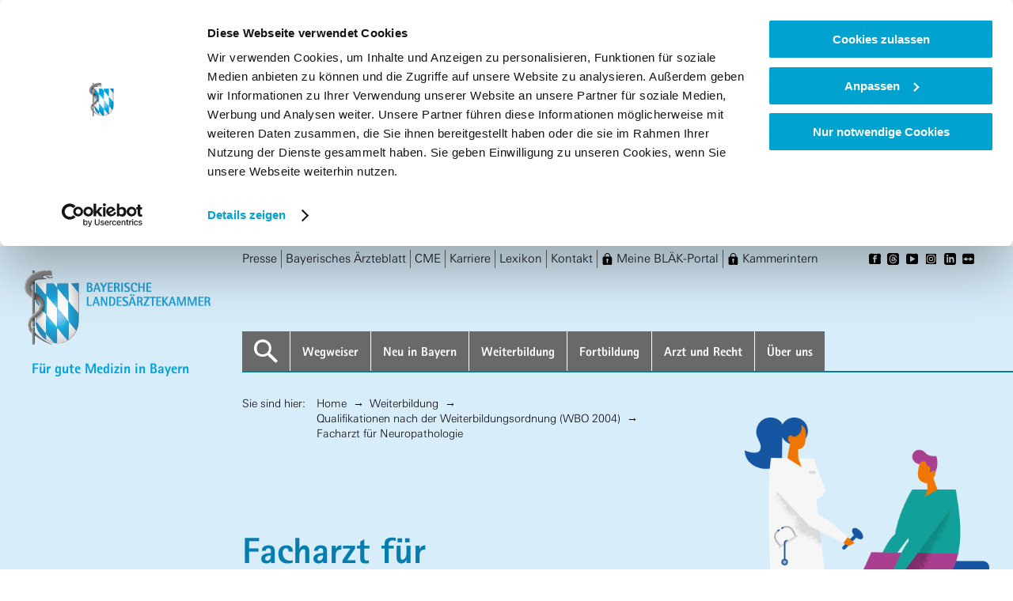

--- FILE ---
content_type: text/html; charset=UTF-8
request_url: https://www.blaek.de/weiterbildung/qualifikationen-nach-der-weiterbildungsordnung/facharzt-fuer-neuropathologie
body_size: 56122
content:


<!doctype html>
<html lang="de">

<head>

  <meta charset="utf-8" />
  <meta name="viewport" content="width=device-width,initial-scale=1.0">

  
  <!-- Page settings -->
  <title>Facharzt für Neuropathologie | Bayerische Landesärztekammer</title>
  <link href="https://www.blaek.de/weiterbildung/qualifikationen-nach-der-weiterbildungsordnung/facharzt-fuer-neuropathologie" rel="canonical" />
  <link href="https://www.blaek.de/assets/images/favicon.ico" rel="shortcut icon" type="image/x-icon" />

  <!-- SEO settings -->
  <meta content="" name="description" />
  <meta content="https://www.blaek.de/media/pages/medien/83de0affde-1739169041/arztin_behandlung.png" name="image" />
  <meta content="Facharzt für Neuropathologie" name="subject" />
  <meta content="Bayerische Landesärztekammer" name="author" />
  <meta content="© Bayerische Landesärztekammer" name="copyright" />
  <meta content="de_DE" name="language" />
  <meta content="10/02/2025 06:30" name="last-modified" />
  <meta content="true" name="handheldfriendly" />
  <meta content="notranslate" name="google" />
  <meta content="index, follow" name="robots" />

  <!-- OpenGraph settings -->
  <meta content="BLÄK Website" property="og:site_name" />
  <meta content="Facharzt für Neuropathologie" property="og:title" />
  <meta content="" property="og:description" />
  <meta content="https://www.blaek.de/media/pages/medien/83de0affde-1739169041/arztin_behandlung.png" property="og:image" />
  <meta content="https://www.blaek.de/weiterbildung/qualifikationen-nach-der-weiterbildungsordnung/facharzt-fuer-neuropathologie" property="og:url" />

  <!-- Twitter settings -->
  <meta content="summary_large_image" name="twitter:card" />
  <meta content="Facharzt für Neuropathologie" name="twitter:title" />
  <meta content="" name="twitter:description" />
  <meta content="BLÄK Website" name="twitter:image:alt" />

  <!-- Swiftype settings -->
  <meta class="swiftype" name="site-priority" data-type="integer" content="5" />

  <link href="https://www.blaek.de/assets/css/main.min.45efe0c273aba7f661ab3e7cf65c7921.css" rel="stylesheet">  <link href="https://www.blaek.de/assets/css/mapbox-gl.1d664b5540436e9a46ae3093e1ff9c81.css" rel="stylesheet">
</head>

<body id="top" class="body body--wo-medicalconsultant">

<header class="header">

  <nav role="navigation" class="navigation__skip" aria-labelledby="navigation-skip">

    <a id="navigation-skip" href="#content">
      Zum Hauptinhalt springen    </a>

  </nav>

  <figure class="header__logo">
    <a href="https://www.blaek.de">
      <img class="logo" src="https://www.blaek.de/assets/images/logo.png" srcset="https://www.blaek.de/assets/images/logo.png 1x, https://www.blaek.de/assets/images/logo@2x.png 2x" alt="Logo der Bayrischen Landesärztekammer">
    </a>
    <p class="brand__slug">Für gute Medizin in Bayern</p>
  </figure>

  <div class="header__content">

    <input type="checkbox" id="navigation__toggle" class="navigation__toggle--handler" tabindex="0">

    <label for="navigation__toggle" class="navigation__toggle" aria-controls="navigation-main" aria-haspopup="true" aria-expanded="false" data-no-animation>

      
<svg class="icon icon--md">
  <use xlink:href="#icon-bars" />
</svg>
      Menü

    </label>

    <div id="navigation-main" class="navigation__wrapper">
      <nav role="navigation" class="navigation__main">
        

<ul class="navigation__level-1">

  
    <!-- search item -->

    <li role="search" class="navigation__list-item navigation__search--link">

      <a
        class="navigation__item"
        href=""
        aria-label="Suche"
        aria-haspopup="true"
        aria-expanded="false">

        
<svg class="icon icon--lg">
  <use xlink:href="#icon-search" />
</svg>

      </a>

      <form
        class="navigation__search--form"
        action=""
        method="GET">

        <label for="search">

          <span>Suche</span>

        </label>

        <input
          id="search"
          class="st-default-search-input"
          type="search"
          placeholder="Suchbegriff eingeben…">
        <span class="search-input__assistance">
          Um mehr Suchergebnisse zu sehen, drücken Sie die Enter-Taste.        </span>

      </form>

    </li>

    <!-- search item -->

  
  
          <li class="navigation__list-item navigation__list-item--has-sublevel">

  <a class="navigation__item" href="https://www.blaek.de/wegweiser"   aria-haspopup="true"  aria-expanded="false">

    
    Wegwei&shy;ser
  </a>

  
    <input type="checkbox" id="navigation__toggle-1wegweiser" class="navigation__toggle--handler">

    <label for="navigation__toggle-1wegweiser" class="navigation__toggle" aria-controls="navigation-1-wegweiser" aria-expanded="false" tabindex="0">

      
<svg class="icon icon--md">
  <use xlink:href="#icon-down" />
</svg>

    </label>

    <div class="navigation__wrapper" id="navigation-1-wegweiser">

      

<ul class="navigation__level-2">

  
  
                                                                                                                                                                                                                                                                                                                                                                                                                                                                                                                                                                                                                                                                                                                                                                                                                                                                                                                                                                                                                                        
            
    
          <div class="navigation__main__targetGroupPages">
                  <li class="navigation__list-item">

  <a class="navigation__item" href="https://www.blaek.de/wegweiser/niedergelassener-arzt"   >

    
    Nieder&shy;ge&shy;las&shy;se&shy;ner Arzt
  </a>

  
</li>                  <li class="navigation__list-item">

  <a class="navigation__item" href="https://www.blaek.de/wegweiser/angestellter-arzt"   >

    
    Ange&shy;stell&shy;ter Arzt
  </a>

  
</li>                  <li class="navigation__list-item">

  <a class="navigation__item" href="https://www.blaek.de/wegweiser/mfa"   >

    
    MFA
  </a>

  
</li>                  <li class="navigation__list-item">

  <a class="navigation__item" href="https://www.blaek.de/wegweiser/patienten"   >

    
    Pati&shy;en&shy;ten
  </a>

  
</li>                  <li class="navigation__list-item">

  <a class="navigation__item" href="https://www.blaek.de/wegweiser/ehrenamt"   >

    
    Ehren&shy;amt
  </a>

  
</li>              </div>
    
          <div class="navigation__main__mainPages">
                  <li class="navigation__list-item">

  <a class="navigation__item" href="https://www.blaek.de/wegweiser/aerzte-im-ruhestand"   >

    
    Arzt im Ruhe&shy;stand
  </a>

  
</li>                  <li class="navigation__list-item">

  <a class="navigation__item" href="https://www.blaek.de/wegweiser/arzt-und-sucht"   >

    
    Arzt und Sucht
  </a>

  
</li>                  <li class="navigation__list-item">

  <a class="navigation__item" href="https://www.blaek.de/wegweiser/abmeldung"   >

    
    Abmel&shy;dung
  </a>

  
</li>                  <li class="navigation__list-item">

  <a class="navigation__item" href="https://www.blaek.de/wegweiser/altersversorgung"   >

    
    Alters&shy;ver&shy;sor&shy;gung
  </a>

  
</li>                  <li class="navigation__list-item">

  <a class="navigation__item" href="https://www.blaek.de/wegweiser/arztsuche"   >

    
    Arzt&shy;su&shy;che
  </a>

  
</li>                  <li class="navigation__list-item">

  <a class="navigation__item" href="https://www.blaek.de/wegweiser/arztausweis"   >

    
    Arzt&shy;aus&shy;weis
  </a>

  
</li>                  <li class="navigation__list-item">

  <a class="navigation__item" href="https://www.blaek.de/wegweiser/aerztliche-stelle"   >

    
    &Auml;rzt&shy;li&shy;che Stelle
  </a>

  
</li>                  <li class="navigation__list-item">

  <a class="navigation__item" href="https://www.blaek.de/wegweiser/aufbewahrung"   >

    
    Aufbe&shy;wah&shy;rungs&shy;pflicht
  </a>

  
</li>                  <li class="navigation__list-item">

  <a class="navigation__item" href="https://www.blaek.de/wegweiser/ausland"   >

    
    Ausland
  </a>

  
</li>                  <li class="navigation__list-item">

  <a class="navigation__item" href="https://www.blaek.de/wegweiser/wegweiser-beitrag"   >

    
    Beitrag
  </a>

  
</li>                  <li class="navigation__list-item">

  <a class="navigation__item" href="https://www.blaek.de/wegweiser/cirs-der-blaek"   >

    
    CIRS der BL&Auml;K
  </a>

  
</li>                  <li class="navigation__list-item">

  <a class="navigation__item" href="https://www.blaek.de/wegweiser/coronavirus"   >

    
    Coro&shy;na&shy;vi&shy;rus
  </a>

  
</li>                  <li class="navigation__list-item">

  <a class="navigation__item" href="https://ethikkommission.blaek.de/" target="_blank" rel="noopener"  >

    
    Ethik&shy;kom&shy;mis&shy;sion der BL&Auml;K
  </a>

  
</li>                  <li class="navigation__list-item">

  <a class="navigation__item" href="https://www.blaek.de/wegweiser/fachkunden-im-strahlenschutz"   >

    
    Fach&shy;kun&shy;den im Strah&shy;len&shy;schutz
  </a>

  
</li>                  <li class="navigation__list-item">

  <a class="navigation__item" href="https://www.blaek.de/wegweiser/fachsprachenpruefung"   >

    
    Fach&shy;spra&shy;chen&shy;pr&uuml;&shy;fung
  </a>

  
</li>                  <li class="navigation__list-item">

  <a class="navigation__item" href="https://www.blaek.de/wegweiser/foerdermoeglichkeiten"   >

    
    F&ouml;rder&shy;m&ouml;g&shy;lich&shy;kei&shy;ten
  </a>

  
</li>                  <li class="navigation__list-item">

  <a class="navigation__item" href="https://www.blaek.de/wegweiser/fuehrung-von-auslaendischen-titeln-und-graden"   >

    
    F&uuml;hrung von ausl&auml;n&shy;di&shy;schen Titeln und Graden
  </a>

  
</li>                  <li class="navigation__list-item">

  <a class="navigation__item" href="https://www.blaek.de/wegweiser/gewahrsamkeitstauglichkeit"   >

    
    Gewahr&shy;sam&shy;staug&shy;lich&shy;keit
  </a>

  
</li>                  <li class="navigation__list-item">

  <a class="navigation__item" href="http://www.gutachterstelle-bayern.de" target="_blank" rel="noopener"  >

    
    Gutachter&shy;stelle
  </a>

  
</li>                  <li class="navigation__list-item">

  <a class="navigation__item" href="https://www.blaek.de/wegweiser/humanitaere-einsaetze-im-ausland"   >

    
    Huma&shy;ni&shy;t&auml;re Eins&auml;tze im Ausland
  </a>

  
</li>                  <li class="navigation__list-item">

  <a class="navigation__item" href="https://www.blaek.de/wegweiser/informationen-zur-neuen-beitragsordnung"   >

    
    Infor&shy;ma&shy;ti&shy;o&shy;nen zur neuen Beitrags&shy;ord&shy;nung
  </a>

  
</li>                  <li class="navigation__list-item">

  <a class="navigation__item" href="https://www.blaek.de/wegweiser/infoflyer-fuer-aerzte"   >

    
    Infof&shy;lyer f&uuml;r &Auml;rzte
  </a>

  
</li>                  <li class="navigation__list-item">

  <a class="navigation__item" href="https://www.blaek.de/wegweiser/junge-aerztinnen-und-aerzte"   >

    
    Junge &Auml;rztin&shy;nen und &Auml;rzte
  </a>

  
</li>                  <li class="navigation__list-item">

  <a class="navigation__item" href="https://karriere.blaek.de/" target="_blank" rel="noopener"  >

    
    Karriere
  </a>

  
</li>                  <li class="navigation__list-item">

  <a class="navigation__item" href="https://www.blaek.de/wegweiser/klimawandel-und-gesundheit"   >

    
    Klima&shy;wan&shy;del und Gesund&shy;heit
  </a>

  
</li>                  <li class="navigation__list-item">

  <a class="navigation__item" href="https://www.blaek.de/ueber-uns/ehrenamtliches-engagement#kommission-menschenrechte-und-migration" target="_blank" rel="noopener"  >

    
    Kommis&shy;sion Menschen&shy;rechte und Migra&shy;tion
  </a>

  
</li>                  <li class="navigation__list-item">

  <a class="navigation__item" href="https://www.kosta-bayern.de/" target="_blank" rel="noopener"  >

    
    Koor&shy;di&shy;nie&shy;rungs&shy;stelle Allge&shy;mein&shy;me&shy;di&shy;zin
  </a>

  
</li>                  <li class="navigation__list-item">

  <a class="navigation__item" href="https://kostf-bayern.de/" target="_blank" rel="noopener"  >

    
    Koor&shy;di&shy;nie&shy;rungs&shy;stelle Fach&shy;&auml;rzt&shy;li&shy;che Weiter&shy;bil&shy;dung
  </a>

  
</li>                  <li class="navigation__list-item">

  <a class="navigation__item" href="https://www.blaek.de/wegweiser/liste-von-aerzten-nach-13-abs-3-schwangerschaftskonfliktgesetz"   >

    
    Liste von &Auml;rzten nach &sect; 13&nbsp;Abs. 3&nbsp;Schwan&shy;ger&shy;schafts&shy;kon&shy;flikt&shy;ge&shy;setz
  </a>

  
</li>                  <li class="navigation__list-item">

  <a class="navigation__item" href="https://www.blaek.de/wegweiser/notrufnummern"   >

    
    Notruf&shy;num&shy;mern
  </a>

  
</li>                  <li class="navigation__list-item">

  <a class="navigation__item" href="https://www.blaek.de/wegweiser/organspende"   >

    
    Organ&shy;spende
  </a>

  
</li>                  <li class="navigation__list-item">

  <a class="navigation__item" href="https://www.blaek.de/wegweiser/praevention"   >

    
    Pr&auml;ven&shy;tion
  </a>

  
</li>                  <li class="navigation__list-item">

  <a class="navigation__item" href="https://www.blaek.de/wegweiser/qualitaetsmanagement"   >

    
    Quali&shy;t&auml;ts&shy;si&shy;che&shy;rung
  </a>

  
</li>                  <li class="navigation__list-item">

  <a class="navigation__item" href="https://www.blaek.de/wegweiser/selbsthilfe"   >

    
    Selbst&shy;hilfe
  </a>

  
</li>                  <li class="navigation__list-item">

  <a class="navigation__item" href="https://www.blaek.de/wegweiser/tumornachsorgekalender"   >

    
    Tumor&shy;nach&shy;sor&shy;ge&shy;ka&shy;len&shy;der
  </a>

  
</li>                  <li class="navigation__list-item">

  <a class="navigation__item" href="https://www.blaek.de/wegweiser/ukraine"   >

    
    Ukraine-Krieg
  </a>

  
</li>              </div>
      
</ul>

    </div>

  
</li>          <li class="navigation__list-item navigation__list-item--has-sublevel">

  <a class="navigation__item" href="https://www.blaek.de/neu-in-bayern"   aria-haspopup="true"  aria-expanded="false">

    
    Neu in Bayern
  </a>

  
    <input type="checkbox" id="navigation__toggle-1neu-in-bayern" class="navigation__toggle--handler">

    <label for="navigation__toggle-1neu-in-bayern" class="navigation__toggle" aria-controls="navigation-1-neu-in-bayern" aria-expanded="false" tabindex="0">

      
<svg class="icon icon--md">
  <use xlink:href="#icon-down" />
</svg>

    </label>

    <div class="navigation__wrapper" id="navigation-1-neu-in-bayern">

      

<ul class="navigation__level-2">

  
  
                                                                                                                                                                                                                
            
          <div class="navigation__main__serivcePages">
                  <li class="navigation__list-item">

  <a class="navigation__item" href="https://www.blaek.de/neu-in-bayern/fragen-antworten"   >

    
    Fragen &amp; Antwor&shy;ten
  </a>

  
</li>                  <li class="navigation__list-item">

  <a class="navigation__item" href="https://www.blaek.de/neu-in-bayern/kontakte"   >

    
    Kontakte Neu in Bayern
  </a>

  
</li>                  <li class="navigation__list-item">

  <a class="navigation__item" href="https://www.blaek.de/neu-in-bayern/downloads"   >

    
    Down&shy;loads
  </a>

  
</li>              </div>
    
    
          <div class="navigation__main__mainPages">
                  <li class="navigation__list-item">

  <a class="navigation__item" href="https://www.blaek.de/neu-in-bayern/berufseinstieg"   >

    
    Berufs&shy;ein&shy;stieg
  </a>

  
</li>                  <li class="navigation__list-item">

  <a class="navigation__item" href="https://www.blaek.de/neu-in-bayern/neuanmeldung"   >

    
    Neuan&shy;mel&shy;dung
  </a>

  
</li>                  <li class="navigation__list-item">

  <a class="navigation__item" href="https://www.blaek.de/neu-in-bayern/rechtliche-grundlagen"   >

    
    Recht&shy;li&shy;che Grund&shy;la&shy;gen &ndash; Neu in Bayern
  </a>

  
</li>                  <li class="navigation__list-item">

  <a class="navigation__item" href="https://www.blaek.de/neu-in-bayern/wechsel-aus-dem-ausland"   >

    
    Wech&shy;sel aus dem Ausland
  </a>

  
</li>                  <li class="navigation__list-item">

  <a class="navigation__item" href="https://www.blaek.de/neu-in-bayern/wechsel-aus-einem-anderen-bundesland"   >

    
    Wech&shy;sel aus einem ande&shy;ren Bundes&shy;land
  </a>

  
</li>              </div>
      
</ul>

    </div>

  
</li>          <li class="navigation__list-item navigation__list-item--has-sublevel">

  <a class="navigation__item" href="https://www.blaek.de/weiterbildung"   aria-haspopup="true"  aria-expanded="false">

    
    Weiter&shy;bil&shy;dung
  </a>

  
    <input type="checkbox" id="navigation__toggle-1weiterbildung" class="navigation__toggle--handler">

    <label for="navigation__toggle-1weiterbildung" class="navigation__toggle" aria-controls="navigation-1-weiterbildung" aria-expanded="false" tabindex="0">

      
<svg class="icon icon--md">
  <use xlink:href="#icon-down" />
</svg>

    </label>

    <div class="navigation__wrapper" id="navigation-1-weiterbildung">

      

<ul class="navigation__level-2">

  
  
                                                                                                                                                                                                                                                                                                                                                                                                                                                                                                                                                                
            
          <div class="navigation__main__serivcePages">
                  <li class="navigation__list-item">

  <a class="navigation__item" href="https://www.blaek.de/weiterbildung/aktuelles"   >

    
    Aktu&shy;el&shy;les Weiter&shy;bil&shy;dung
  </a>

  
</li>                  <li class="navigation__list-item">

  <a class="navigation__item" href="https://www.blaek.de/weiterbildung/fragen-antworten"   >

    
    Fragen &amp; Antwor&shy;ten
  </a>

  
</li>                  <li class="navigation__list-item">

  <a class="navigation__item" href="https://www.blaek.de/weiterbildung/downloads"   >

    
    Down&shy;loads
  </a>

  
</li>                  <li class="navigation__list-item">

  <a class="navigation__item" href="https://www.blaek.de/weiterbildung/kontakte"   >

    
    Kontakte Weiter&shy;bil&shy;dung
  </a>

  
</li>              </div>
    
    
          <div class="navigation__main__mainPages">
                  <li class="navigation__list-item">

  <a class="navigation__item" href="https://www.blaek.de/weiterbildung/archiv-weiterbildungsordnung"   >

    
    Archiv Weiter&shy;bil&shy;dungs&shy;ord&shy;nung
  </a>

  
</li>                  <li class="navigation__list-item">

  <a class="navigation__item" href="https://www.blaek.de/weiterbildung/befugte-aerzte"   >

    
    Befug&shy;nis&shy;su&shy;che
  </a>

  
</li>                  <li class="navigation__list-item">

  <a class="navigation__item" href="https://www.blaek.de/weiterbildung/beurteilungsraster-fuer-antraege-auf-weiterbildungsbefugnis"   >

    
    Beur&shy;tei&shy;lungs&shy;ras&shy;ter f&uuml;r Antr&auml;ge auf Weiter&shy;bil&shy;dungs&shy;be&shy;fug&shy;nis
  </a>

  
</li>                  <li class="navigation__list-item">

  <a class="navigation__item" href="https://www.blaek.de/weiterbildung/die-neue-weiterbildungsordnung-wbo-2021/informationen-zum-elogbuch" target="_blank" rel="noopener"  >

    
    Elek&shy;tro&shy;ni&shy;sches Logbuch
  </a>

  
</li>                  <li class="navigation__list-item">

  <a class="navigation__item" href="http://www.kosta-bayern.de" target="_blank" rel="noopener"  >

    
    Koor&shy;di&shy;nie&shy;rungs&shy;telle Allge&shy;mein&shy;me&shy;di&shy;zin (KoStA)
  </a>

  
</li>                  <li class="navigation__list-item">

  <a class="navigation__item" href="https://kostf-bayern.de/" target="_blank" rel="noopener"  >

    
    Koor&shy;di&shy;nie&shy;rungs&shy;stelle Fach&shy;&auml;rzt&shy;li&shy;che Weiter&shy;bil&shy;dung (KoStF)
  </a>

  
</li>                  <li class="navigation__list-item">

  <a class="navigation__item" href="https://www.blaek.de/weiterbildung/level-up-weiterbildung"   >

    
    Level Up &ndash; Deine Weiter&shy;bil&shy;dung rich&shy;tig star&shy;ten
  </a>

  
</li>                  <li class="navigation__list-item">

  <a class="navigation__item" href="https://www.blaek.de/weiterbildung/ombudsstelle-fuer-weiterbildungsfragen"   >

    
    Ombuds&shy;stelle f&uuml;r Weiter&shy;bil&shy;dungs&shy;fra&shy;gen
  </a>

  
</li>                  <li class="navigation__list-item">

  <a class="navigation__item" href="https://www.blaek.de/weiterbildung/onlineantrag-ausland" target="_blank" rel="noopener"  >

    
    Onli&shy;nean&shy;trag EU-Ausland&shy;an&shy;er&shy;ken&shy;nung
  </a>

  
</li>                  <li class="navigation__list-item">

  <a class="navigation__item" href="https://www.blaek.de/weiterbildung/pruefungen-zur-anerkennung-von-facharzt-und-schwerpunkt-sowie-zusatzbezeichnungen"   >

    
    Pr&uuml;fun&shy;gen zur Aner&shy;ken&shy;nung von Fach&shy;a&shy;rzt- und Schwer&shy;punkt- sowie Zusatz&shy;be&shy;zeich&shy;nun&shy;gen
  </a>

  
</li>                  <li class="navigation__list-item">

  <a class="navigation__item" href="https://www.blaek.de/weiterbildung/qualifikationen-nach-der-weiterbildungsordnung"   >

    
    Quali&shy;fi&shy;ka&shy;ti&shy;o&shy;nen nach der Weiter&shy;bil&shy;dungs&shy;ord&shy;nung (WBO 2004)
  </a>

  
</li>                  <li class="navigation__list-item">

  <a class="navigation__item" href="https://www.blaek.de/weiterbildung/was-ist-weiterbildung"   >

    
    Was ist Weiter&shy;bil&shy;dung?
  </a>

  
</li>                  <li class="navigation__list-item">

  <a class="navigation__item" href="https://www.blaek.de/weiterbildung/meine-weiterbildungsbefugnis"   >

    
    Weiter&shy;bil&shy;dungs&shy;be&shy;fug&shy;nis/Antrag&shy;stel&shy;lung
  </a>

  
</li>                  <li class="navigation__list-item">

  <a class="navigation__item" href="https://www.blaek.de/weiterbildung/meine-weiterbildung"   >

    
    Weiter&shy;bil&shy;dung/Antrag&shy;stel&shy;lung Fach&shy;a&shy;rzt-, Schwer&shy;punkt-, Zusatz&shy;be&shy;zeich&shy;nung
  </a>

  
</li>                  <li class="navigation__list-item">

  <a class="navigation__item" href="https://www.blaek.de/weiterbildung/ausland"   >

    
    Weiter&shy;bil&shy;dung im Ausland
  </a>

  
</li>                  <li class="navigation__list-item">

  <a class="navigation__item" href="https://www.blaek.de/weiterbildung/weiterbildungskurse"   >

    
    Weiter&shy;bil&shy;dungs&shy;kurse
  </a>

  
</li>                  <li class="navigation__list-item">

  <a class="navigation__item" href="https://www.blaek.de/weiterbildung/die-neue-weiterbildungsordnung-wbo-2021"   >

    
    Weiter&shy;bil&shy;dungs&shy;ord&shy;nung (WBO 2021)
  </a>

  
</li>                  <li class="navigation__list-item">

  <a class="navigation__item" href="https://www.blaek.de/weiterbildung/weiterbildungsregister"   >

    
    Weiter&shy;bil&shy;dungs&shy;re&shy;gis&shy;ter
  </a>

  
</li>              </div>
      
</ul>

    </div>

  
</li>          <li class="navigation__list-item navigation__list-item--has-sublevel">

  <a class="navigation__item" href="https://www.blaek.de/fortbildung"   aria-haspopup="true"  aria-expanded="false">

    
    Fort&shy;bil&shy;dung
  </a>

  
    <input type="checkbox" id="navigation__toggle-1fortbildung" class="navigation__toggle--handler">

    <label for="navigation__toggle-1fortbildung" class="navigation__toggle" aria-controls="navigation-1-fortbildung" aria-expanded="false" tabindex="0">

      
<svg class="icon icon--md">
  <use xlink:href="#icon-down" />
</svg>

    </label>

    <div class="navigation__wrapper" id="navigation-1-fortbildung">

      

<ul class="navigation__level-2">

  
  
                                                                                                                                                                                                                                                                                                                                        
            
          <div class="navigation__main__serivcePages">
                  <li class="navigation__list-item">

  <a class="navigation__item" href="https://www.blaek.de/fortbildung/aktuelles"   >

    
    Aktu&shy;el&shy;les Fort&shy;bil&shy;dung
  </a>

  
</li>                  <li class="navigation__list-item">

  <a class="navigation__item" href="https://www.blaek.de/fortbildung/fragen-antworten"   >

    
    Fragen &amp; Antwor&shy;ten
  </a>

  
</li>                  <li class="navigation__list-item">

  <a class="navigation__item" href="https://www.blaek.de/fortbildung/kontakte"   >

    
    Kontakte Fort&shy;bil&shy;dung
  </a>

  
</li>                  <li class="navigation__list-item">

  <a class="navigation__item" href="https://www.blaek.de/fortbildung/praesentationen"   >

    
    Pr&auml;sen&shy;ta&shy;ti&shy;o&shy;nen
  </a>

  
</li>                  <li class="navigation__list-item">

  <a class="navigation__item" href="https://www.blaek.de/fortbildung/downloads"   >

    
    Down&shy;loads
  </a>

  
</li>              </div>
    
    
          <div class="navigation__main__mainPages">
                  <li class="navigation__list-item">

  <a class="navigation__item" href="https://www.blaek.de/fortbildung/aequivalenzanerkennung"   >

    
    Aequi&shy;va&shy;lenzan&shy;er&shy;ken&shy;nung
  </a>

  
</li>                  <li class="navigation__list-item">

  <a class="navigation__item" href="https://www.blaek.de/fortbildung/anmeldung-einer-fortbildungs-veranstaltung"   >

    
    Anmel&shy;dung einer Fort&shy;bil&shy;dungs&shy;ver&shy;an&shy;stal&shy;tung
  </a>

  
</li>                  <li class="navigation__list-item">

  <a class="navigation__item" href="https://www.blaek.de/fortbildung/die-neue-fortbildungsordnung"   >

    
    Die neue Fort&shy;bil&shy;dungs&shy;ord&shy;nung
  </a>

  
</li>                  <li class="navigation__list-item">

  <a class="navigation__item" href="https://www.blaek.de/fortbildung/fortbildungskalender" target="_blank" rel="noopener"  >

    
    Fort&shy;bil&shy;dungs&shy;ka&shy;len&shy;der
  </a>

  
</li>                  <li class="navigation__list-item">

  <a class="navigation__item" href="https://www.blaek.de/fortbildung/fortbildungsordnung-richtlinien"   >

    
    Fort&shy;bil&shy;dungs&shy;ord&shy;nung &amp; -richt&shy;li&shy;nien
  </a>

  
</li>                  <li class="navigation__list-item">

  <a class="navigation__item" href="https://www.blaek.de/fortbildung/seminare-veranstaltungen-der-blaek"   >

    
    Semi&shy;nare &amp; Veran&shy;stal&shy;tun&shy;gen der BL&Auml;K
  </a>

  
</li>                  <li class="navigation__list-item">

  <a class="navigation__item" href="https://www.blaek.de/fortbildung/was-ist-fortbildung"   >

    
    Was ist Fort&shy;bil&shy;dung?
  </a>

  
</li>                  <li class="navigation__list-item">

  <a class="navigation__item" href="https://www.blaek.de/fortbildung/fortbildungspunktekonto"   >

    
    Fort&shy;bil&shy;dungs&shy;punk&shy;te&shy;konto
  </a>

  
</li>              </div>
      
</ul>

    </div>

  
</li>          <li class="navigation__list-item navigation__list-item--has-sublevel">

  <a class="navigation__item" href="https://www.blaek.de/arzt-und-recht"   aria-haspopup="true"  aria-expanded="false">

    
    Arzt und Recht
  </a>

  
    <input type="checkbox" id="navigation__toggle-1arzt-und-recht" class="navigation__toggle--handler">

    <label for="navigation__toggle-1arzt-und-recht" class="navigation__toggle" aria-controls="navigation-1-arzt-und-recht" aria-expanded="false" tabindex="0">

      
<svg class="icon icon--md">
  <use xlink:href="#icon-down" />
</svg>

    </label>

    <div class="navigation__wrapper" id="navigation-1-arzt-und-recht">

      

<ul class="navigation__level-2">

  
  
                                                                                                                                                                                                                                                                                                                                                                                                                                                                                                                                                                                        
            
          <div class="navigation__main__serivcePages">
                  <li class="navigation__list-item">

  <a class="navigation__item" href="https://www.blaek.de/arzt-und-recht/fragen-anworten"   >

    
    Fragen &amp; Antwor&shy;ten
  </a>

  
</li>                  <li class="navigation__list-item">

  <a class="navigation__item" href="https://www.blaek.de/arzt-und-recht/kontakte"   >

    
    Kontakte Arzt und Recht
  </a>

  
</li>                  <li class="navigation__list-item">

  <a class="navigation__item" href="https://www.blaek.de/arzt-und-recht/downloads"   >

    
    Down&shy;loads
  </a>

  
</li>              </div>
    
    
          <div class="navigation__main__mainPages">
                  <li class="navigation__list-item">

  <a class="navigation__item" href="https://www.blaek.de/arzt-und-recht/approbation"   >

    
    Appro&shy;ba&shy;tion / Berufs&shy;er&shy;laub&shy;nis
  </a>

  
</li>                  <li class="navigation__list-item">

  <a class="navigation__item" href="https://www.blaek.de/arzt-und-recht/atteste"   >

    
    Atteste
  </a>

  
</li>                  <li class="navigation__list-item">

  <a class="navigation__item" href="https://www.blaek.de/arzt-und-recht/aufbewahrung"   >

    
    Aufbe&shy;wah&shy;rungs&shy;pflicht
  </a>

  
</li>                  <li class="navigation__list-item">

  <a class="navigation__item" href="https://www.blaek.de/arzt-und-recht/berufshaftpflichtversicherung"   >

    
    Berufs&shy;haft&shy;pflicht&shy;ver&shy;si&shy;che&shy;rung
  </a>

  
</li>                  <li class="navigation__list-item">

  <a class="navigation__item" href="https://www.blaek.de/arzt-und-recht/berufliche-kooperationen"   >

    
    Beruf&shy;li&shy;che Koope&shy;ra&shy;ti&shy;o&shy;nen
  </a>

  
</li>                  <li class="navigation__list-item">

  <a class="navigation__item" href="https://www.blaek.de/arzt-und-recht/patientenverfuegung"   >

    
    Betreu&shy;ungs&shy;recht / Pati&shy;en&shy;ten&shy;ver&shy;f&uuml;&shy;gung
  </a>

  
</li>                  <li class="navigation__list-item">

  <a class="navigation__item" href="https://www.blaek.de/arzt-und-recht/datenschutz"   >

    
    Daten&shy;schutz
  </a>

  
</li>                  <li class="navigation__list-item">

  <a class="navigation__item" href="https://www.blaek.de/arzt-und-recht/dokumentationen"   >

    
    Doku&shy;men&shy;ta&shy;ti&shy;ons&shy;pflicht
  </a>

  
</li>                  <li class="navigation__list-item">

  <a class="navigation__item" href="https://www.blaek.de/arzt-und-recht/einsichtnahme-in-krankenunterlagen"   >

    
    Einsicht&shy;nahme in Kran&shy;ken&shy;un&shy;ter&shy;la&shy;gen
  </a>

  
</li>                  <li class="navigation__list-item">

  <a class="navigation__item" href="http://ethikkommission.blaek.de" target="_blank" rel="noopener"  >

    
    Ethik-Kommis&shy;sion
  </a>

  
</li>                  <li class="navigation__list-item">

  <a class="navigation__item" href="https://www.blaek.de/arzt-und-recht/fernbehandlung"   >

    
    Fern&shy;be&shy;hand&shy;lung
  </a>

  
</li>                  <li class="navigation__list-item">

  <a class="navigation__item" href="https://www.blaek.de/arzt-und-recht/goae"   >

    
    GO&Auml;
  </a>

  
</li>                  <li class="navigation__list-item">

  <a class="navigation__item" href="https://www.blaek.de/arzt-und-recht/gutachterbenennung"   >

    
    Gutachter&shy;be&shy;nen&shy;nung / Sach&shy;ver&shy;st&auml;n&shy;dige
  </a>

  
</li>                  <li class="navigation__list-item">

  <a class="navigation__item" href="https://www.bundesaerztekammer.de/fileadmin/user_upload/_old-files/downloads/pdf-Ordner/Recht/Hinweise_der_BAEK_zum_aerztlichen_Umgang_mit_Suizidalitaet_und_Todeswuenschen_nach_dem_Urteil_des_Bundesverfassungsgerichts_zu_Paragraf_217_StGB_Stand_25.06.2021.pdf" target="_blank" rel="noopener"  >

    
    Hinweise zum &auml;rzt&shy;li&shy;chen Umgang  mit Suizi&shy;da&shy;li&shy;t&auml;t
  </a>

  
</li>                  <li class="navigation__list-item">

  <a class="navigation__item" href="https://www.blaek.de/arzt-und-recht/leichenschau"   >

    
    Leichen&shy;schau
  </a>

  
</li>                  <li class="navigation__list-item">

  <a class="navigation__item" href="https://www.blaek.de/arzt-und-recht/rechtliche-grundlagen"   >

    
    Recht&shy;li&shy;che Grund&shy;la&shy;gen
  </a>

  
</li>                  <li class="navigation__list-item">

  <a class="navigation__item" href="https://www.blaek.de/arzt-und-recht/schweigepflicht"   >

    
    Schwei&shy;ge&shy;pflicht
  </a>

  
</li>                  <li class="navigation__list-item">

  <a class="navigation__item" href="https://www.blaek.de/arzt-und-recht/unbedenklichkeitsbescheinigung"   >

    
    Unbe&shy;denk&shy;lich&shy;keits&shy;be&shy;schei&shy;ni&shy;gung
  </a>

  
</li>                  <li class="navigation__list-item">

  <a class="navigation__item" href="https://www.blaek.de/arzt-und-recht/werbung"   >

    
    Werbe&shy;recht
  </a>

  
</li>                  <li class="navigation__list-item">

  <a class="navigation__item" href="https://www.blaek.de/arzt-und-recht/verhaeltnismaessigkeitspruefung"   >

    
    Verh&auml;lt&shy;nis&shy;m&auml;&shy;&szlig;ig&shy;keits&shy;pr&uuml;&shy;fung
  </a>

  
</li>              </div>
      
</ul>

    </div>

  
</li>          <li class="navigation__list-item navigation__list-item--has-sublevel">

  <a class="navigation__item" href="https://www.blaek.de/ueber-uns"   aria-haspopup="true"  aria-expanded="false">

    
    &Uuml;ber uns
  </a>

  
    <input type="checkbox" id="navigation__toggle-1ueber-uns" class="navigation__toggle--handler">

    <label for="navigation__toggle-1ueber-uns" class="navigation__toggle" aria-controls="navigation-1-ueber-uns" aria-expanded="false" tabindex="0">

      
<svg class="icon icon--md">
  <use xlink:href="#icon-down" />
</svg>

    </label>

    <div class="navigation__wrapper" id="navigation-1-ueber-uns">

      

<ul class="navigation__level-2">

  
  
                                                                                                                                                                                                                                                                                                                                                                                                                                        
            
          <div class="navigation__main__serivcePages">
                  <li class="navigation__list-item">

  <a class="navigation__item" href="https://www.blaek.de/ueber-uns/fragen-anworten"   >

    
    Fragen &amp; Antwor&shy;ten
  </a>

  
</li>                  <li class="navigation__list-item">

  <a class="navigation__item" href="https://www.blaek.de/ueber-uns/kontakte"   >

    
    Kontakte
  </a>

  
</li>                  <li class="navigation__list-item">

  <a class="navigation__item" href="https://www.blaek.de/ueber-uns/andere-organisationen"   >

    
    Andere Orga&shy;ni&shy;sa&shy;ti&shy;o&shy;nen
  </a>

  
</li>                  <li class="navigation__list-item">

  <a class="navigation__item" href="https://www.blaek.de/ueber-uns/downloads"   >

    
    Down&shy;loads
  </a>

  
</li>              </div>
    
    
          <div class="navigation__main__mainPages">
                  <li class="navigation__list-item">

  <a class="navigation__item" href="https://www.blaek.de/ueber-uns/auszeichnungen"   >

    
    Auszeich&shy;nun&shy;gen
  </a>

  
</li>                  <li class="navigation__list-item">

  <a class="navigation__item" href="https://www.blaek.de/ueber-uns/bayerische-aerztetage"   >

    
    Baye&shy;ri&shy;sche &Auml;rztin&shy;nen- und &Auml;rzte&shy;tage
  </a>

  
</li>                  <li class="navigation__list-item">

  <a class="navigation__item" href="https://www.blaek.de/ueber-uns/bayerischer-landesgesundheitsrat"   >

    
    Baye&shy;ri&shy;scher Landes&shy;ge&shy;sund&shy;heits&shy;rat
  </a>

  
</li>                  <li class="navigation__list-item">

  <a class="navigation__item" href="https://www.blaek.de/ueber-uns/deutscher-aerztetag"   >

    
    Deut&shy;scher &Auml;rzte&shy;tag
  </a>

  
</li>                  <li class="navigation__list-item">

  <a class="navigation__item" href="https://www.blaek.de/ueber-uns/ehrenamtliches-engagement"   >

    
    Ehren&shy;amt / Aussch&uuml;sse
  </a>

  
</li>                  <li class="navigation__list-item">

  <a class="navigation__item" href="https://www.blaek.de/ueber-uns/finanzierung"   >

    
    Finan&shy;zie&shy;rung
  </a>

  
</li>                  <li class="navigation__list-item">

  <a class="navigation__item" href="https://www.blaek.de/ueber-uns/kammerwahl"   >

    
    Kammer&shy;wahl
  </a>

  
</li>                  <li class="navigation__list-item">

  <a class="navigation__item" href="https://www.blaek.de/ueber-uns/kreis-und-bezirksverbaende"   >

    
    Kreis- und Bezirks&shy;ver&shy;b&auml;nde
  </a>

  
</li>                  <li class="navigation__list-item">

  <a class="navigation__item" href="https://www.blaek.de/meta/presse/politische-positionspapiere" target="_blank" rel="noopener"  >

    
    Poli&shy;ti&shy;sche Posi&shy;ti&shy;ons&shy;pa&shy;piere
  </a>

  
</li>                  <li class="navigation__list-item">

  <a class="navigation__item" href="https://www.blaek.de/ueber-uns/portrait-und-auftrag"   >

    
    Portr&auml;t und Auftrag
  </a>

  
</li>                  <li class="navigation__list-item">

  <a class="navigation__item" href="https://www.blaek.de/ueber-uns/praesidium"   >

    
    Pr&auml;si&shy;dium
  </a>

  
</li>                  <li class="navigation__list-item">

  <a class="navigation__item" href="https://www.blaek.de/ueber-uns/taetigkeitsberichte"   >

    
    T&auml;tig&shy;keits&shy;be&shy;richte / Jahres&shy;ab&shy;sch&shy;l&uuml;sse / Mitglie&shy;der-Statis&shy;ti&shy;ken
  </a>

  
</li>                  <li class="navigation__list-item">

  <a class="navigation__item" href="https://www.blaek.de/ueber-uns/vorstand"   >

    
    Vorstand
  </a>

  
</li>              </div>
      
</ul>

    </div>

  
</li>    
  
</ul>
      </nav>
      <div role="navigation" class="navigation__meta">
        

  <ul>

    
      <li class="navigation__list-item">

        <a
          class="navigation__item"
          href="https://www.blaek.de/meta/presse"
          >

          
          Presse
        </a>

      </li>

    
      <li class="navigation__list-item">

        <a
          class="navigation__item"
          href="https://www.bayerisches-aerzteblatt.de"
          target="_blank" rel="noopener">

          
          Bayerisches Ärzteblatt
        </a>

      </li>

    
      <li class="navigation__list-item">

        <a
          class="navigation__item"
          href="https://secure.blaek.de/meineblaek/anwendung/fortbildung/cme/index.cfm"
          target="_blank" rel="noopener">

          
          CME
        </a>

      </li>

    
      <li class="navigation__list-item">

        <a
          class="navigation__item"
          href="https://karriere.blaek.de"
          target="_blank" rel="noopener">

          
          Karriere
        </a>

      </li>

    
      <li class="navigation__list-item">

        <a
          class="navigation__item"
          href="https://www.blaek.de/meta/lexikon"
          >

          
          Lexikon
        </a>

      </li>

    
      <li class="navigation__list-item">

        <a
          class="navigation__item"
          href="https://www.blaek.de/meta/kontakt"
          >

          
          Kontakt
        </a>

      </li>

    
      <li class="navigation__list-item">

        <a
          class="navigation__item"
          href="https://secure.blaek.de/meineblaek"
          target="_blank" rel="noopener">

          
            
<svg class="icon icon--md">
  <use xlink:href="#icon-login" />
</svg>

          
          Meine BLÄK-Portal
        </a>

      </li>

    
      <li class="navigation__list-item">

        <a
          class="navigation__item"
          href="https://www.blaek.de/meta/login-kammerintern"
          target="_blank" rel="noopener">

          
            
<svg class="icon icon--md">
  <use xlink:href="#icon-login" />
</svg>

          
          Kammerintern
        </a>

      </li>

    
    <li class="navigation__list-item--fill-space">

      <ul class="navigation__social">

        <li>
            <a
              class="navigation__item"
              href="https://www.facebook.com/BayerischeLandesaerztekammer/"
              target="_blank"
              rel="noopener"
              title="Die BLÄK auf Facebook">

              
<svg class="icon icon--md">
  <use xlink:href="#icon-facebook" />
</svg>

            </a>

        </li>

        <li>

          <a
            class="navigation__item"
            href="https://www.threads.net/@aerztekammerbayern"
            target="_blank"
            rel="noopener"
            title="Die BLÄK auf Threads">

            
<svg class="icon icon--md">
  <use xlink:href="#icon-threads" />
</svg>

          </a>

        </li>

        <li>

          <a
            class="navigation__item"
            href="https://www.youtube.com/channel/UCtOIhXIRy6hEH6kNsRjHEAQ"
            target="_blank"
            rel="noopener"
            title="Die BLÄK auf YouTube">

            
<svg class="icon icon--md">
  <use xlink:href="#icon-youtube" />
</svg>

          </a>

        </li>

        <li>

          <a
            class="navigation__item"
            href="https://www.instagram.com/aerztekammerbayern/?lang=de"
            target="_blank"
            rel="noopener"
            title="Die BLÄK auf Instagram">

            
<svg class="icon icon--md">
  <use xlink:href="#icon-instagram" />
</svg>

          </a>

        </li>

        

        <li>

          <a
            class="navigation__item"
            href="https://www.linkedin.com/company/bayerische-landes%C3%A4rztekammer/"
            target="_blank"
            rel="noopener"
            title="Die BLÄK auf LinkedIn">

            
<svg class="icon icon--md">
  <use xlink:href="#icon-linkedin" />
</svg>
          </a>

        </li>

        <li>

          <a
            class="navigation__item"
            href="https://get.teamviewer.com/9fmn355"
            target="_blank"
            rel="noopener"
            title="Remoteunterstützung BLÄK">

            
<svg class="icon icon--md">
  <use xlink:href="#icon-teamviewer" />
</svg>
          </a>

        </li>

      </ul>

    </li>

  </ul>

      </div>
    </div>

    <aside class="breadcrumb" role="navigation" aria-label="Breadcrumbs">

      <p id="breadcrumb-label">Sie sind hier:</p>

      <ol aria-labelledby="breadcrumb-label">

                                                                              <li>
            <a href="https://www.blaek.de">
              Home            </a>
          </li>

                                                                              <li>
            <a href="https://www.blaek.de/weiterbildung">
              Weiterbildung            </a>
          </li>

                                                                              <li>
            <a href="https://www.blaek.de/weiterbildung/qualifikationen-nach-der-weiterbildungsordnung">
              Qualifikationen nach der Weiterbildungsordnung (WBO 2004)            </a>
          </li>

                                                                              <li>
            <a href="https://www.blaek.de/weiterbildung/qualifikationen-nach-der-weiterbildungsordnung/facharzt-fuer-neuropathologie">
              Facharzt für Neuropathologie            </a>
          </li>

        
      </ol>

    </aside>

  </div>

</header>
<main>

  

<div class="intro">

  <div class="intro__content">

    <div class="intro__title">
                  <h1>Facharzt für Neuropathologie</h1>
            
    </div>

    
      <picture class="intro__image">

  <source
    media="(min-width: 1024px)"
    srcset="https://www.blaek.de/media/pages/medien/83de0affde-1739169041/arztin-behandlung-x420.png 1x, https://www.blaek.de/media/pages/medien/83de0affde-1739169041/arztin-behandlung-x840.png 2x">

  <source
    media="(min-width: 768px)"
    srcset="https://www.blaek.de/media/pages/medien/83de0affde-1739169041/arztin-behandlung-x320.png 1x, https://www.blaek.de/media/pages/medien/83de0affde-1739169041/arztin-behandlung-x640.png 2x">

  <source
    media="(min-width: 480px)"
    srcset="https://www.blaek.de/media/pages/medien/83de0affde-1739169041/arztin-behandlung-x270.png 1x, https://www.blaek.de/media/pages/medien/83de0affde-1739169041/arztin-behandlung-x540.png 2x">

  <source
    media="(min-width: 320px)"
    srcset="https://www.blaek.de/media/pages/medien/83de0affde-1739169041/arztin-behandlung-x230.png 1x, https://www.blaek.de/media/pages/medien/83de0affde-1739169041/arztin-behandlung-x460.png 2x">

  <img
    src="https://www.blaek.de/media/pages/medien/83de0affde-1739169041/arztin_behandlung.png"
    alt="arztin_behandlung">

</picture>

    
  </div>

</div>

  <div id="content" tabindex="-1" class="container-content">

    <div class="wo__contentContainer">

      <div class="column-main">

        
                  <section class="wo-area">
                          <h2>
                Gebiet Pathologie              </h2>
            
            
  <article class="legalarea legalparagraph" id="3emB4DfiMu1532509956xbisew62ax871-wodefinition">

        <h3>
      
<a
  title="Web-Adresse dieses Elements anzeigen"
  href="#3emB4DfiMu1532509956xbisew62ax871-wodefinition"
  class="anchorlink">
    
<svg class="icon icon--lg">
  <use xlink:href="#icon-hash" />
</svg>
</a>
      Definition:    </h3>
            <div class="legalparagraph-content">
              

      Das Gebiet Patho&shy;lo&shy;gie umfasst die Erken&shy;nung von Krank&shy;hei&shy;ten, ihrer Entste&shy;hung und ihrer Ursa&shy;chen durch die morpho&shy;lo&shy;gie&shy;be&shy;zo&shy;gene Beur&shy;tei&shy;lung von Unter&shy;su&shy;chungs&shy;gut oder durch Obduk&shy;tion und dient damit zugleich der Bera&shy;tung und Unter&shy;st&uuml;t&shy;zung der in der Behand&shy;lung t&auml;ti&shy;gen &Auml;rzte.            </div>
  </article>

            
  <article class="legalarea legalparagraph" id="3emB4DfiMu1532509956xbisew62ax871-wotarget">

        <h3>
      
<a
  title="Web-Adresse dieses Elements anzeigen"
  href="#3emB4DfiMu1532509956xbisew62ax871-wotarget"
  class="anchorlink">
    
<svg class="icon icon--lg">
  <use xlink:href="#icon-hash" />
</svg>
</a>
      Weiterbildungsziel:    </h3>
            <div class="legalparagraph-content">
              

      Ziel der Weiter&shy;bil&shy;dung im Gebiet Patho&shy;lo&shy;gie ist die Erlan&shy;gung von Fach&shy;a&shy;rzt&shy;kom&shy;pe&shy;ten&shy;zen 23.1&nbsp;und 23.2&nbsp;nach Ableis&shy;tung der vorge&shy;schrie&shy;be&shy;nen Weiter&shy;bil&shy;dungs&shy;zei&shy;ten und Weiter&shy;bil&shy;dungs&shy;in&shy;halte.            </div>
  </article>

            
  <article class="legalarea legalparagraph">
    <h3>
      Weiterbildungszeit:    </h3>
    <div class="legalparagraph-content">
              

  24 Monate Basisweiterbildung bei einem Weiterbilder an einer Weiterbildungsstätte gemäß § 5 Abs. 1 Satz 2          </div>
  </article>
          </section>
        
        
        
  <article class="legalarea legalparagraph" id="241001-wotarget">

        <h3>
      
<a
  title="Web-Adresse dieses Elements anzeigen"
  href="#241001-wotarget"
  class="anchorlink">
    
<svg class="icon icon--lg">
  <use xlink:href="#icon-hash" />
</svg>
</a>
      Weiterbildungsziel:    </h3>
            <div class="legalparagraph-content">
              

      Ziel der Weiter&shy;bil&shy;dung ist aufbau&shy;end auf der Basis&shy;wei&shy;ter&shy;bil&shy;dung die Erlan&shy;gung der Fach&shy;a&shy;rzt&shy;kom&shy;pe&shy;tenz Neur&shy;o&shy;pa&shy;tho&shy;lo&shy;gie nach Ableis&shy;tung der vorge&shy;schrie&shy;be&shy;nen Weiter&shy;bil&shy;dungs&shy;zei&shy;ten und Weiter&shy;bil&shy;dungs&shy;in&shy;halte.            </div>
  </article>

        
  <article class="legalarea legalparagraph">
    <h3>
      Weiterbildungszeit:    </h3>
    <div class="legalparagraph-content">
              

            24 Monate Basisweiterbildung im Gebiet Pathologie                    

            und                    

            48 Monate Weiterbildung zum Facharzt für Neuropathologie bei einem Weiterbilder an einer Weiterbildungsstätte gemäß § 5 Abs. 1 Satz 2, davon können bis zu                    

      <section class="legalsentence" id="241001-b2c66eb7fcad09c33b6cf5456e3fc679">
      
<a
  title="Web-Adresse dieses Elements anzeigen"
  href="#241001-b2c66eb7fcad09c33b6cf5456e3fc679"
  class="anchorlink">
    
<svg class="icon icon--lg">
  <use xlink:href="#icon-hash" />
</svg>
</a>
      <div class="legaloutline">
        •      </div>
      <div class="legalsentence-content">
        12 Monate in Neurochirurgie, Neurologie, Neuropädiatrie, Neuroradiologie und/oder Psychiatrie und Psychotherapie angerechnet werden      </div>
    </section>
            </div>
  </article>

        <article class="legalarea legalparagraph" id="wocontent">
                                
  <article class="legalarea legalparagraph" id="3emB4DfiMu1532509956xbisew62ax871-wocontent">

        <h3>
      
<a
  title="Web-Adresse dieses Elements anzeigen"
  href="#3emB4DfiMu1532509956xbisew62ax871-wocontent"
  class="anchorlink">
    
<svg class="icon icon--lg">
  <use xlink:href="#icon-hash" />
</svg>
</a>
      Weiterbildungsinhalt:    </h3>
            <p><strong>Basisweiterbildung für die Facharztkompetenzen des Gebiets</strong></p>
        <div class="legalparagraph-content">
              

      Zus&auml;tz&shy;lich zu den in &sect; 4&nbsp;Abs. 3&nbsp;aufge&shy;f&uuml;hr&shy;ten Anfor&shy;de&shy;run&shy;gen Erwerb von Kennt&shy;nis&shy;sen, Erfah&shy;run&shy;gen und Fertig&shy;kei&shy;ten in                

  <section class="legalsentence" id="">
        <div class="legaloutline">
      –    </div>
    <div class="legalsentence-content">
      der speziellen pathologischen Anatomie der verschiedenen Körperregionen    </div>
  </section>
              

  <section class="legalsentence" id="">
        <div class="legaloutline">
      –    </div>
    <div class="legalsentence-content">
      der Obduktionstätigkeit einschließlich histologischer Untersuchungen und epikritischer Auswertungen    </div>
  </section>
              

  <section class="legalsentence" id="">
        <div class="legaloutline">
      –    </div>
    <div class="legalsentence-content">
      der makroskopischen Beurteilung und der Entnahme morphologischen Materials für die histologische und zytologische Untersuchung einschließlich der Methoden der technischen Bearbeitung und Färbung    </div>
  </section>
              

  <section class="legalsentence" id="">
        <div class="legaloutline">
      –    </div>
    <div class="legalsentence-content">
      der Aufbereitung und Befundung histologischer und zytologischer Präparate einschließlich bioptischer Schnellschnittuntersuchungen    </div>
  </section>
              

  <section class="legalsentence" id="">
        <div class="legaloutline">
      –    </div>
    <div class="legalsentence-content">
      den speziellen Methoden der morphologischen Diagnostik einschließlich der Immunhistochemie, der Morphometrie, der Molekularpathologie, z. B. Nukleinsäure- und Proteinuntersuchungen und der Zytogenetik    </div>
  </section>
              

  <section class="legalsentence" id="">
        <div class="legaloutline">
      –    </div>
    <div class="legalsentence-content">
      der Asservierung von Untersuchungsgut für ergänzende Untersuchungen    </div>
  </section>
              

  <section class="legalsentence" id="">
        <div class="legaloutline">
      –    </div>
    <div class="legalsentence-content">
      der fotografischen Dokumentation    </div>
  </section>
              

  <section class="legalsentence" id="">
        <div class="legaloutline">
      –    </div>
    <div class="legalsentence-content">
      der interdisziplinären Zusammenarbeit bei der Erkennung von Krankheiten und ihren Ursachen, der Überwachung des Krankheitsverlaufes und Bewertung therapeutischer Maßnahmen einschließlich der Durchführung von klinisch-pathologischen Konferenzen    </div>
  </section>
          </div>
  </article>
          
          
  <article class="legalarea legalparagraph" id="241001-wo">

            <p><strong>Weiterbildung in der Facharztkompetenz</strong></p>
        <div class="legalparagraph-content">
              

      Erwerb von Kennt&shy;nis&shy;sen, Erfah&shy;run&shy;gen und Fertig&shy;kei&shy;ten in                

  <section class="legalsentence" id="">
        <div class="legaloutline">
      –    </div>
    <div class="legalsentence-content">
      der Obduktionstätigkeit insbesondere von Gehirnen, Rückenmarkspräparaten, Spinalganglien, peripheren Nervenanteilen und Skelettmuskulatur    </div>
  </section>
              

  <section class="legalsentence" id="">
        <div class="legaloutline">
      –    </div>
    <div class="legalsentence-content">
      der Aufbereitung und diagnostischen Auswertung neurohistologischer, histochemischer, elektronenmikroskopischer, neurozytologischer und molekularbiologischer Präparate    </div>
  </section>
              

  <section class="legalsentence" id="">
        <div class="legaloutline">
      –    </div>
    <div class="legalsentence-content">
      der molekularen Neuropathologie    </div>
  </section>
              

  <section class="legalsentence" id="">
        <div class="legaloutline">
      –    </div>
    <div class="legalsentence-content">
      der klinisch-experimentellen oder vergleichenden Anatomie und Pathologie des Nervensystems    </div>
  </section>
              

      Defi&shy;nierte Unter&shy;su&shy;chungs- und Behand&shy;lungs&shy;ver&shy;fah&shy;ren:                

  <section class="legalsentence" id="">
        <div class="legaloutline">
      –    </div>
    <div class="legalsentence-content">
      Obduktionen des Zentralnervensystems einschließlich histologischer Untersuchungen, epikritischer Auswertungen und Dokumentation    </div>
  </section>
              

  <section class="legalsentence" id="">
        <div class="legaloutline">
      –    </div>
    <div class="legalsentence-content">
      histopathologische, insbesondere neurohistologische Untersuchung einschließlich Schnellschnittuntersuchungen    </div>
  </section>
              

  <section class="legalsentence" id="">
        <div class="legaloutline">
      –    </div>
    <div class="legalsentence-content">
      Liquorzytologie    </div>
  </section>
              

  <section class="legalsentence" id="">
        <div class="legaloutline">
      –    </div>
    <div class="legalsentence-content">
      neuromorphologische Diagnostik mittels z. B. Histochemie, Elektronenmikroskopie, Gewebekultur    </div>
  </section>
              

  <section class="legalsentence" id="">
        <div class="legaloutline">
      –    </div>
    <div class="legalsentence-content">
      molekularpathologische Untersuchungen, z. B. DNA- und RNA-Analysen    </div>
  </section>
          </div>
  </article>

                      <h3>
  Kenntnisse, Erfahrungen und Fertigkeiten in</h3>

        <p><strong>Allgemeine Inhalte der Weiterbildung für die Abschnitte B und C</strong></p>
    <div class="legalexpertises__container">
      <div class="legalexpertises">
        

  
  
      <div class="legalexpertise">
      <div class="legalexpertise__text">
        ethischen, wissenschaftlichen und rechtlichen Grundlagen ärztlichen Handelns      </div>
    </div>
    
  
      <div class="legalexpertise">
      <div class="legalexpertise__text">
        der ärztlichen Begutachtung      </div>
    </div>
    
  
      <div class="legalexpertise">
      <div class="legalexpertise__text">
        den Maßnahmen der Qualitätssicherung und des Qualitätsmanagements einschließlich des Fehler- und Risikomanagements      </div>
    </div>
    
  
      <div class="legalexpertise">
      <div class="legalexpertise__text">
        der ärztlichen Gesprächsführung einschließlich der Beratung von Angehörigen      </div>
    </div>
    
  
      <div class="legalexpertise">
      <div class="legalexpertise__text">
        psychosomatischen Grundlagen      </div>
    </div>
    
  
      <div class="legalexpertise">
      <div class="legalexpertise__text">
        der interdisziplinären Zusammenarbeit      </div>
    </div>
    
  
      <div class="legalexpertise">
      <div class="legalexpertise__text">
        der Ätiologie, Pathophysiologie und Pathogenese von Krankheiten      </div>
    </div>
    
  
      <div class="legalexpertise">
      <div class="legalexpertise__text">
        der Aufklärung und der Befunddokumentation      </div>
    </div>
    
  
      <div class="legalexpertise">
      <div class="legalexpertise__text">
        labortechnisch gestützten Nachweisverfahren mit visueller oder apparativer Auswertung (Basislabor)      </div>
    </div>
    
  
      <div class="legalexpertise">
      <div class="legalexpertise__text">
        medizinischen Notfallsituationen      </div>
    </div>
    
  
      <div class="legalexpertise">
      <div class="legalexpertise__text">
        den Grundlagen der Pharmakotherapie einschließlich der Wechselwirkungen der Arzneimittel und des Arzneimittelmissbrauchs      </div>
    </div>
    
  
      <div class="legalexpertise">
      <div class="legalexpertise__text">
        der Durchführung von Impfungen      </div>
    </div>
    
  
      <div class="legalexpertise">
      <div class="legalexpertise__text">
        der allgemeinen Schmerztherapie      </div>
    </div>
    
  
      <div class="legalexpertise">
      <div class="legalexpertise__text">
        der interdisziplinären Indikationsstellung zur weiterführenden Diagnostik einschließlich der Differentialindikation und Interpretation radiologischer Befunde im Zusammenhang mit gebietsbezogenen Fragestellungen      </div>
    </div>
    
  
      <div class="legalexpertise">
      <div class="legalexpertise__text">
        der Beurteilung von Besonderheiten der Erkrankungen und Einschränkungen im Alter      </div>
    </div>
    
  
      <div class="legalexpertise">
      <div class="legalexpertise__text">
        der Betreuung von Schwerstkranken und Sterbenden      </div>
    </div>
    
  
      <div class="legalexpertise">
      <div class="legalexpertise__text">
        den psychosozialen, umweltbedingten und interkulturellen Einflüssen auf die Gesundheit      </div>
    </div>
    
  
      <div class="legalexpertise">
      <div class="legalexpertise__text">
        gesundheitsökonomischen Auswirkungen ärztlichen Handelns      </div>
    </div>
    
  
      <div class="legalexpertise">
      <div class="legalexpertise__text">
        den Strukturen des Gesundheitswesens      </div>
    </div>
        </div>
    </div>
  

      <p><strong>Basisweiterbildung für die Facharztkompetenzen 23.1 und 23.2</strong></p>  
  <div class="legalexpertises__container">
    <h4>
          </h4>

    <div class="legalexpertises">
                                  

  
  
      <div class="legalexpertise">
      <div class="legalexpertise__text">
        den allgemeinen Inhalten der Weiterbildung für die Abschnitte B und C      </div>
    </div>
    
  
      <div class="legalexpertise">
      <div class="legalexpertise__text">
        der speziellen pathologischen Anatomie der verschiedenen Körperregionen      </div>
    </div>
    
  
      <div class="legalexpertise">
      <div class="legalexpertise__text">
        der Obduktionstätigkeit einschließlich histologischer Untersuchungen und epikritischer Auswertungen      </div>
    </div>
    
  
      <div class="legalexpertise">
      <div class="legalexpertise__text">
        der makroskopischen Beurteilung und der Entnahme morphologischen Materials für die histologische und zytologische Untersuchung einschließlich der Methoden der technischen Bearbeitung und Färbung      </div>
    </div>
    
  
      <div class="legalexpertise">
      <div class="legalexpertise__text">
        der Aufbereitung und Befundung histologischer und zytologischer Präparate einschließlich bioptischer Schnellschnittuntersuchungen      </div>
    </div>
    
  
      <div class="legalexpertise">
      <div class="legalexpertise__text">
        den speziellen Methoden der morphologischen Diagnostik einschließlich der Immunhistochemie, der Morphometrie, der Molekularpathologie, z. B. Nukleinsäure- und Proteinuntersuchungen und der Zytogenetik      </div>
    </div>
    
  
      <div class="legalexpertise">
      <div class="legalexpertise__text">
        der Asservierung von Untersuchungsgut für ergänzende Untersuchungen      </div>
    </div>
    
  
      <div class="legalexpertise">
      <div class="legalexpertise__text">
        der fotografischen Dokumentation      </div>
    </div>
    
  
      <div class="legalexpertise">
      <div class="legalexpertise__text">
        der interdisziplinären Zusammenarbeit bei der Erkennung von Krankheiten und ihren Ursachen, der Überwachung des Krankheitsverlaufes und Bewertung therapeutischer Maßnahmen einschließlich der Durchführung von klinisch-pathologischen Konferenzen      </div>
    </div>
                                        <p><strong>Weiterbildung in der Facharztkompetenz</strong></p>
                

  
  
      <div class="legalexpertise">
      <div class="legalexpertise__text">
        den Inhalten der Basisweiterbildung aus dem Gebiet Pathologie      </div>
    </div>
    
  
      <div class="legalexpertise">
      <div class="legalexpertise__text">
        der Obduktionstätigkeit insbesondere von Gehirnen, Rückenmarkspräparaten, Spinalganglien, peripheren Nervenanteilen und Skelettmuskulatur      </div>
    </div>
    
  
      <div class="legalexpertise">
      <div class="legalexpertise__text">
        der Aufbereitung und diagnostischen Auswertung neurohistologischer, histochemischer, elektronenmikroskopischer, neurozytologischer und molekularbiologischer Präparate      </div>
    </div>
    
  
      <div class="legalexpertise">
      <div class="legalexpertise__text">
        der molekularen Neuropathologie      </div>
    </div>
    
  
      <div class="legalexpertise">
      <div class="legalexpertise__text">
        der klinisch-experimentellen oder vergleichenden Anatomie und Pathologie des Nervensystems      </div>
    </div>
            </div>
  </div>

    <div class="legalprocedures__container">
    <h3>
      Untersuchungs- und Behandlungsverfahren    </h3>

    
    <div class="legalprocedures">
                    
                                          
    
      <div class="legalprocedure">
      <div class="legalprocedure__text">
        Obduktionen des Zentralnervensystems einschließlich histologischer Untersuchungen, epikritischer Auswertungen und Dokumentation      </div>
              <div class="legalprocedure__number">
          200        </div>
                </div>
      
      <div class="legalprocedure">
      <div class="legalprocedure__text">
        histopathologische, insbesondere neurohistologische Untersuchung einschließlich Schnellschnittuntersuchungen und Liquorzytologie      </div>
              <div class="legalprocedure__number">
          1.000        </div>
                </div>
      
      <div class="legalprocedure">
      <div class="legalprocedure__text">
        neuromorphologische Diagnostik mittels z. B. Histochemie, Elektronenmikroskopie, Gewebekultur einschließlich molekularpathologische Untersuchungen, z. B. DNA- und RNA-Analysen      </div>
              <div class="legalprocedure__number">
          1.000        </div>
                </div>
            </div>
  </div>
                  </article>

        

      </div>

      <aside class="column-sidebar column-sidebar--sticky">
        
      <div class="contact-sidebar">
      <h4 class="contact-sidebar__headline">
        Ihr Ansprechpartner      </h4>
                        <h5 class="contact-sidebar__topic">
                        Bereich Weiterbildung - Anerkennungen Facharzt und Schwerpunkt          </h5>
          <div class="contact-sidebar__text">
            
<div class="container">
  <div class="row">
    <div class="column">
              <strong class="contactName">
          Bereich Weiterbildung - Anerkennungen Facharzt und Schwerpunkt          <br>
        </strong>
      
      
      
      
      
              <strong>
          Telefon:         </strong>
        <span>
          089 4147-132          <br></span>
      
                    
              <strong>
          E-Mail:         </strong>
        <span>
          <a href="mailto:anerkennungen@blaek.de">
            anerkennungen@blaek.de          </a>
          <br></span>
      
      
    </div>
    <div class="column">

      
      
      
      

    </div>
  </div>
</div>          </div>

              
    </div>

  
        
<article class="download-element">
  <h2 class="download-element__headline">
    
<svg class="icon icon--lg">
  <use xlink:href="#icon-arrow-download" />
</svg>
    Downloads  </h2>
  



  <ul class="document-list">

    
      
            
      
      
      
      <li class="document-list-element">
                <a class="document document--document" href="https://api.blaek.de/media/pages/medien/db6llz5zir1524808786gwnrvbpqil301/d0cb2c65c4-1739171493/musterzeugnis.rtf" target="_blank" rel="noopener">

                      
<svg class="icon icon--lg icon--margin-right">
  <use xlink:href="#icon-arrow-right-round" />
</svg>
            <span>Muster-Weiterbildungszeugnis Facharzt/Schwerpunkt WBO 2004</span>

          
        </a>
      </li>

    
      
            
      
      
      
      <li class="document-list-element">
                <a class="document document--logbuch" href="https://api.blaek.de/content/media/timestamp//db6llz5zir1524808786gwnrvbpqil301/hsqfghgazr15548107766xauuxe0pr28/fa-23.1-neuropathologie-2018.pdf" target="_blank" rel="noopener">

                      
<svg class="icon icon--lg icon--margin-right">
  <use xlink:href="#icon-arrow-right-round" />
</svg>
            <span>Logbuch Neuropathologie</span>

          
        </a>
      </li>

    
  </ul>

</article>
        
<article class="download-element">
  <h2 class="download-element__headline">
    
<svg class="icon icon--lg">
  <use xlink:href="#icon-arrow-right" />
</svg>
    Weiterführende Links  </h2>
  

  <ul class="faq-hyperlink-list">

    
      
        <li>
          <a
            class="faq-hyperlink"
            href="https://secure.blaek.de/meineblaek/portal/login/login.cfm"
            target="_blank"
            rel="noopener">

            
<svg class="icon icon--lg icon--margin-right">
  <use xlink:href="#icon-arrow-right-round" />
</svg>

            
              <span>Online- Antragstellung über das Meine-BLÄK-Portal</span>

            
          </a>
        </li>

      
    
  </ul>

</article>
      </aside>

    </div>

    
<div class="column-full">
  <section class="linkbox">
    <h2>
      Nützliche Informationen    </h2>

        <picture>
      <source
        media="(min-width: 768px)"
        srcset="https://www.blaek.de/media/pages/medien/f50595ff99-1739169043/information-x200.png 1x, https://www.blaek.de/media/pages/medien/f50595ff99-1739169043/information-x400.png 2x">
      <source
        media="(min-width: 320px)"
        srcset="https://www.blaek.de/media/pages/medien/f50595ff99-1739169043/information-x100.png 1x, https://www.blaek.de/media/pages/medien/f50595ff99-1739169043/information-x200.png 2x">
      <img
        src="https://www.blaek.de/media/pages/medien/f50595ff99-1739169043/information.png"
        alt="">
    </picture>

    
    <ul class="content inpage-filter__list">
              <li class="faq__item">
          <strong class="faq__item__title">
            Weiterbildungszeugnis          </strong>
          <div class="faq__item__answer">
            <p>Bei gemein&shy;sam erteil&shy;ten Befug&shy;nis&shy;sen m&uuml;ssen alle Weiter&shy;bil&shy;dungs&shy;be&shy;fug&shy;ten das Zeug&shy;nis unter&shy;schrei&shy;ben. Bei mehre&shy;ren Weiter&shy;bil&shy;dungs&shy;st&auml;t&shy;ten ist die Weiter&shy;bil&shy;dungs&shy;zeit an jeder einzel&shy;nen Weiter&shy;bil&shy;dungs&shy;st&auml;tte anzu&shy;ge&shy;ben. In den Neben&shy;be&shy;stim&shy;mun&shy;gen oder der Weiter&shy;bil&shy;dungs&shy;ord&shy;nung gefor&shy;derte Abschnitte/Rota&shy;ti&shy;o&shy;nen (z.B. Inten&shy;siv&shy;me&shy;di&shy;zin, Notauf&shy;nahme) m&uuml;ssen expli&shy;zit als eigene T&auml;tig&shy;keits&shy;ab&shy;schnitte mit Anfangs- und Endda&shy;tum aufge&shy;f&uuml;hrt werden.<br>
Alle aktu&shy;ell g&uuml;lti&shy;gen Weiter&shy;bil&shy;dungs&shy;be&shy;fug&shy;nisse mit den enthal&shy;te&shy;nen Neben&shy;be&shy;stim&shy;mun&shy;gen, Rota&shy;ti&shy;o&shy;nen und Aufla&shy;gen k&ouml;nnen im <a href="https://secure.blaek.de/meineblaek/portal/login/login.cfm">&bdquo;Meine-BL&Auml;K"-Portal</a> einge&shy;se&shy;hen werden.</p>          </div>
        </li>
          </ul>
    <span class="no-results">
  Keine Ergebnisse gefunden.</span>
  </section>
</div>

  </div>

  


<div class="recommendations">
  <h3 class="recommendations__headline">
    Vielleicht ebenfalls interessant:  </h3>

                <a href="https://www.blaek.de/wegweiser" class="teaser teaser--regular  teaser--recommendation">

      <h4>Wegweiser</h4>
                      <picture>
          <source
            media="(min-width: 768px)"
            srcset="https://www.blaek.de/media/pages/medien/6b3626fe8b-1739169044/loewe-wegweiser-x200.png 1x, https://www.blaek.de/media/pages/medien/6b3626fe8b-1739169044/loewe-wegweiser-x400.png 2x">
          <source
            media="(min-width: 320px)"
            srcset="https://www.blaek.de/media/pages/medien/6b3626fe8b-1739169044/loewe-wegweiser-x100.png 1x, https://www.blaek.de/media/pages/medien/6b3626fe8b-1739169044/loewe-wegweiser-x200.png 2x">
          <img
            src="https://www.blaek.de/media/pages/medien/6b3626fe8b-1739169044/loewe-wegweiser-x200.png"
            alt="loewe-wegweiser">
        </picture>
      
    </a>
                <a href="https://www.blaek.de/weiterbildung/aktuelles" class="teaser teaser--regular  teaser--recommendation">

      <h4>Aktuelles Weiterbildung</h4>
                      <picture>
          <source
            media="(min-width: 768px)"
            srcset="https://www.blaek.de/media/pages/medien/e3843534e1-1739169041/aktuelles-x200.png 1x, https://www.blaek.de/media/pages/medien/e3843534e1-1739169041/aktuelles-x400.png 2x">
          <source
            media="(min-width: 320px)"
            srcset="https://www.blaek.de/media/pages/medien/e3843534e1-1739169041/aktuelles-x100.png 1x, https://www.blaek.de/media/pages/medien/e3843534e1-1739169041/aktuelles-x200.png 2x">
          <img
            src="https://www.blaek.de/media/pages/medien/e3843534e1-1739169041/aktuelles-x200.png"
            alt="aktuelles">
        </picture>
      
    </a>
                <a href="https://www.blaek.de/weiterbildung/befugte-aerzte" class="teaser teaser--regular  teaser--recommendation">

      <h4>Befugnissuche</h4>
                      <picture>
          <source
            media="(min-width: 768px)"
            srcset="https://www.blaek.de/media/pages/medien/d66272d05e-1739169042/befugnis-x200.png 1x, https://www.blaek.de/media/pages/medien/d66272d05e-1739169042/befugnis-x400.png 2x">
          <source
            media="(min-width: 320px)"
            srcset="https://www.blaek.de/media/pages/medien/d66272d05e-1739169042/befugnis-x100.png 1x, https://www.blaek.de/media/pages/medien/d66272d05e-1739169042/befugnis-x200.png 2x">
          <img
            src="https://www.blaek.de/media/pages/medien/d66272d05e-1739169042/befugnis-x200.png"
            alt="befugnis">
        </picture>
      
    </a>
  
</div>

</main>

<footer class="footer">
  <aside class="to-top" aria-hidden="true">
  <a href="#top" title="Zum Anfang der Seite springen">
    
<svg class="icon icon--lg">
  <use xlink:href="#icon-up" />
</svg>
  </a>
</aside>
  <div class="footer__information">
    <p class="copyright">
      © Bayerische Landesärztekammer 2026    </p>
    <div class="navigation__meta">
      

<ul role="navigation" class="navigation__footer">

    
      <li class="navigation__list-item">

        <a
          class="navigation__item"
          href="https://www.blaek.de/seiteninformation/impressum">

          Impressum
        </a>

      </li>

    
      <li class="navigation__list-item">

        <a
          class="navigation__item"
          href="https://www.blaek.de/seiteninformation/datenschutz">

          Datenschutz
        </a>

      </li>

    
      <li class="navigation__list-item">

        <a
          class="navigation__item"
          href="https://www.blaek.de/seiteninformation/datenschutzinformation-mitglieder-der-aerztlichen-kreisverbaende">

          Datenschutz &auml;rztl. Kreisverb&auml;nde
        </a>

      </li>

    
      <li class="navigation__list-item">

        <a
          class="navigation__item"
          href="https://www.blaek.de/seiteninformation/cookies">

          Cookies
        </a>

      </li>

    
</ul>
    </div>
  </div>

  <figure class="footer__logo">
    <img class="logo" src="https://www.blaek.de/assets/images/logo.png" srcset="https://www.blaek.de/assets/images/logo.png 1x, https://www.blaek.de/assets/images/logo@2x.png 2x" alt="Logo der Bayrischen Landesärztekammer">
  </figure>
  <p class="brand__slug">Für gute Medizin in Bayern</p>
  </div>
</footer>

<svg xmlns="http://www.w3.org/2000/svg" xmlns:xlink="http://www.w3.org/1999/xlink" style="display:none"><symbol  viewBox='0 0 55 76' id='icon-arrow-download'>
    <title>icon-arrow-download</title><path d="M54.58 73.798c2.805 1.952-22.773-3.733-35.216-2.23C6.92 73.071.85 75.745 1.702 74.894c.851-.851.046-.432 0-.851-.032-.297-1.06-.54-.85-.852.244-.364 1.704-.666 1.701-.85-.009-.617-1.754.14-1.702 0 .18-.487 1.398-.852.851-.852-.85 0-.85 0-.85-.1 0-2.326 6.407-3.758 13.841-4.382 7.435-.624 8.387-1.127 21.052 0 2.553.227 15.52 1.234 18.723 2.78.628.303-.851.952-.851 1.702 0 .235.913.575.964.851.025.139-.926-.131-.964 0-.047.167.704.619.851.851.207.328-.13.439.113.607zm-28.733-9.723c1.702 0 7.302-3.046 11.064-6.808 3.763-3.762 8.51-11.064 6.809-11.064-.39 0-.541 1.047-.851.851-.252-.158.228-1.397 0-1.702-.219-.292-.562.177-.851 0-.305-.186-.852.851-.852 0s-.66-1.041-.85-.851c-1.838 1.838-3.907 5.266-5.958 7.66a37.49 37.49 0 0 1-4.255 4.255c.776-1.607 1.426-5.983 1.949-13.128.784-10.718.15-16.462-.247-21.766C31.246 14.082 27.7.246 25.498.246c-.16 0-.231 1.224-.502.85 0 0-.85-1.701-.85-.85 0 .85-.852-.851-.852 0v1.702c0 .85-.822-.431-.85 0-.192 2.856 2.365 11.931 3.403 21.276 1.135 10.213.568 21.277-1.702 33.192-.797-.438-2.216-2.14-4.255-5.106-3.06-4.45-3.404-9-4.255-8.511-.851.49-1.703-.851-1.703 0 0 .85 0 1.702-.85.85-1.575-1.574-1.536 2.51 0 5.958A36.448 36.448 0 0 0 19.89 59.82c2.837 2.837 4.823 4.255 5.957 4.255z" fill-rule="evenodd"></path>
  </symbol><symbol  viewBox='0 0 74 44' id='icon-arrow-right-round'>
    <title>icon-arrow-right-round</title><path d="M68.318 42.618c.986-.858 3.456-5.42 4.275-9.577.428-2.175.677-4.51.582-6.705-.276-6.387-2.11-14.94-3.613-13.633-.343.299.33 1.344-.095 1.408-.344.052-.875-1.414-1.312-1.51-.418-.091-.36.589-.752.653-.412.068-.095 1.409-.751.654s-1.386-.417-1.408-.102c-.205 3.04 1.422 6.025 1.437 12.515.01 4.327-.195 5.877-.615 4.65-2.866-6.538-5.119-10.922-6.758-13.15-6.83-9.285-10.297-12.529-15.58-15.01-6.409-3.01-18.58-3.674-27.345 2.932C8.806 11.453 2.358 20.897 1.456 21.68c-.266.231-.944 1.037-.993 1.994-.015.293.985.68 1 1.001.013.28-.993 1.994-.99 2.992.002.999 1.96-1.2 1.992-.993.046.292-.993 1.697-.993 1.994.001.437.913-.351.998.002.108.454-.556 1.996.004 1.997 1.773.004 8.045-11.012 15.922-17.526 7.504-6.206 17.774-6.578 21.9-4.348 8.657 4.678 15.413 14.042 20.27 28.091-1.708.222-4.605-.2-8.693-1.266-6.131-1.599-8.701-4.712-9.075-3.625-.374 1.087-2.16.551-1.503 1.306.656.755 1.312 1.51-.095 1.408-2.605-.188-.322 2.992 3.693 4.873a42.852 42.852 0 0 0 13.886 3.833c5.357.34 8.537.076 9.539-.795z" fill-rule="evenodd"></path>
  </symbol><symbol  viewBox='0 0 75 38' id='icon-arrow-right'>
    <title>icon-arrow-right</title><path d="M75 21.538c0-2.011-3.565-8.627-7.97-13.072C62.628 4.02 54.08-1.59 54.08.42c0 .46 1.226.639.997 1.006-.186.296-1.635-.27-1.993 0-.341.257.208.664 0 1.005-.218.36.997 1.006 0 1.006-.996 0-1.219.78-.996 1.005 2.151 2.172 6.164 4.615 8.966 7.04a44.093 44.093 0 0 1 4.98 5.027c-1.88-.917-7.002-1.685-15.365-2.303-12.546-.926-19.27-.178-25.477.292-8.71.66-24.904 4.85-24.904 7.452 0 .19 1.432.273.996.593 0 0-1.993 1.005-.996 1.005.996 0-.997 1.006 0 1.006H2.28c.996 0-.505.971 0 1.005 3.343.226 13.966-2.795 24.904-4.022 11.954-1.34 24.904-.67 38.85 2.011-.512.943-2.504 2.618-5.976 5.028-5.209 3.615-10.535 4.022-9.962 5.028.573 1.006-.996 2.011 0 2.011s1.992 0 .996 1.006c-1.843 1.86 2.937 1.814 6.973 0a42.636 42.636 0 0 0 11.954-8.045C73.34 25.225 75 22.88 75 21.538z" fill-rule="evenodd"></path>
  </symbol><symbol  viewBox='0 0 61 51' id='icon-bars'>
    <title>icon-bars</title><path d="M59.366 7.237H1.634C.732 7.237 0 6.543 0 5.687V1.55C0 .694.732 0 1.634 0h57.732C60.268 0 61 .694 61 1.55v4.136c0 .857-.732 1.551-1.634 1.551zm0 21.712H1.634C.732 28.95 0 28.255 0 27.4v-4.136c0-.857.732-1.551 1.634-1.551h57.732c.902 0 1.634.694 1.634 1.55v4.136c0 .857-.732 1.551-1.634 1.551zm0 21.712H1.634c-.902 0-1.634-.694-1.634-1.55v-4.136c0-.857.732-1.551 1.634-1.551h57.732c.902 0 1.634.694 1.634 1.55v4.136c0 .857-.732 1.551-1.634 1.551z"></path>
  </symbol><symbol  viewBox='0 0 32 32' id='icon-checkmark--checked'>
    <title>icon-checkmark--checked</title><g fill-rule="evenodd"><path d="M25.149 18.842c0-.092 0-.092.092-.207a2.98 2.98 0 0 1 1.359-.918c.59-.148 1.33 0 2.067 1.152a.827.827 0 0 1 .119.355 14.268 14.268 0 0 1-2.422 6.498 13.806 13.806 0 0 1-6.617 5.17 16.1 16.1 0 0 1-2.038.59c-.703.133-1.413.222-2.127.266-.71.035-1.42.025-2.127-.029a16.402 16.402 0 0 1-2.097-.384 12.694 12.694 0 0 1-2.039-.68l-.975-.471a2.443 2.443 0 0 1-.472-.266l-.443-.266-.443-.265-.413-.325-.414-.326-.24-.145-.207-.177-.798-.71-.71-.797a14.206 14.206 0 0 1-3.307-7.77 15.834 15.834 0 0 1 .206-4.253 14.73 14.73 0 0 1 1.478-3.988 13.886 13.886 0 0 1 6.115-5.76c.639-.314 1.3-.58 1.979-.798.688-.203 1.388-.36 2.097-.472a12.85 12.85 0 0 1 4.254 0l.472.092c.092.029.177.029.265.058l.502.119.502.118c.17.036.339.086.502.148l.975.355c.325.119.62.295.945.443 0 0 .092.059.236.148.23.127.448.276.65.443.266.207.62.413.946.71.177.147.354.294.532.472.191.172.37.36.532.561a12.163 12.163 0 0 1 2.01 2.772c.278.522.515 1.065.709 1.624.092.266.206.532.265.798l.178.797c.03.119.058.207.092.326 0 .118.029.206.029.325.034.195.054.393.059.59.053.333.063.67.03 1.005a6.15 6.15 0 0 1-.03.768c-.03.237-.092.414-.119.591-.148.65-.354.798-.532.62a3.789 3.789 0 0 1-.59-1.33c-.149-.324-.237-.708-.385-1.092-.092-.206-.177-.384-.265-.59-.03-.12-.092-.207-.119-.326-.067-.1-.117-.21-.148-.325 0 .059-.059-.03-.148-.236a2.027 2.027 0 0 1-.177-.355c-.092-.148-.178-.295-.295-.472a10.455 10.455 0 0 0-1.86-2.364l-.296-.295-.148-.148-.148-.118c-.207-.178-.413-.326-.62-.502-.443-.266-.827-.561-1.211-.735-.178-.092-.355-.177-.502-.266a4.334 4.334 0 0 0-.413-.177c-.237-.092-.355-.148-.355-.148a6.71 6.71 0 0 0-.68-.295 6.647 6.647 0 0 0-.709-.236l-.71-.119a.375.375 0 0 0-.176-.029l-.326-.059-.384-.059-.207-.03h-.206l-.769-.028c-.265 0-.532.029-.768.029l-.384.03-.384.058c-.266.059-.502.059-.768.119a10.843 10.843 0 0 0-2.866 1.091l-.654.411-.62.472c-.207.148-.384.326-.59.502-.208.177-.385.355-.562.532A10.072 10.072 0 0 0 5.56 13.2l-.177.325-.092.178-.059.177-.265.735a6.897 6.897 0 0 1-.207.735c-.08.25-.13.507-.148.769l-.059.384-.03.177v.207l-.029.768c0 .266.03.532.03.768-.005.129.005.258.029.384l.059.384c.059.266.059.502.118.769l.207.735c.059.236.177.472.266.735.059.118.092.236.148.355l.177.354.177.355.092.177.092.178.414.65c.29.433.617.842.974 1.222.177.207.354.385.532.562.207.177.384.355.59.502l.62.472c.208.148.444.266.65.413.89.53 1.857.919 2.866 1.153 1.005.24 2.042.32 3.072.236a10.359 10.359 0 0 0 3.013-.65 10.598 10.598 0 0 0 4.815-3.781 11.228 11.228 0 0 0 1.714-4.786z"></path><path d="M6.303 19.847a.302.302 0 0 1-.06-.295c-.029-1.123.503-3.161 3.309-2.334.114.047.223.107.325.177l2.009 2.984.856 1.27.03-.03 1.624-2.127 3.28-4.195 2.45-3.161s4.373-4.962 7.71-8.212c5.495-5.643 4.343-2.6 1.803 1.562.384-.355-6.44 9.718-6.44 9.718l-2.097 2.718-8.094 10.58-.384.532-.03.03v-.03l-.058-.059-.092-.148-.178-.265-.735-1.093-5.228-7.622z"></path></g>
  </symbol><symbol  viewBox='0 0 32 32' id='icon-checkmark'>
    <title>icon-checkmark</title><path d="M25.106 18.838c0-.091 0-.091.092-.207a2.979 2.979 0 0 1 1.358-.915c.59-.148 1.328 0 2.067 1.152a.824.824 0 0 1 .118.354 14.262 14.262 0 0 1-2.422 6.496 13.8 13.8 0 0 1-6.617 5.17c-.665.24-1.346.438-2.037.59-.703.132-1.413.22-2.126.266-.71.034-1.42.024-2.127-.03a16.392 16.392 0 0 1-2.096-.383 12.688 12.688 0 0 1-2.037-.68l-.975-.472a2.442 2.442 0 0 1-.472-.266l-.443-.265-.444-.266-.412-.326-.413-.325-.207-.148-.207-.176-.797-.709L4.2 26.9a14.72 14.72 0 0 1-2.244-3.602 14.456 14.456 0 0 1-1.063-4.132c-.122-1.42-.053-2.85.207-4.252.295-1.394.79-2.738 1.472-3.99a14.042 14.042 0 0 1 6.087-5.787c.639-.314 1.3-.58 1.978-.797.689-.203 1.39-.361 2.1-.473a12.845 12.845 0 0 1 4.251 0l.473.092c.091.029.176.029.236.058l.502.118.502.119c.17.035.338.084.501.147l.975.354c.325.119.62.295.945.444 0 0 .091.058.236.147.23.127.447.276.65.443.265.207.62.413.944.709.177.147.355.295.531.473.192.172.37.36.532.56a12.158 12.158 0 0 1 2.716 4.4c.091.266.207.532.265.799l.177.797c.03.118.059.207.091.325 0 .118.03.207.03.325.034.195.054.393.058.59.054.334.064.673.03 1.008a5.97 5.97 0 0 1-.03.768c-.029.236-.091.413-.118.59-.147.65-.354.798-.53.62a3.787 3.787 0 0 1-.598-1.334c-.147-.325-.236-.709-.384-1.092-.091-.207-.176-.384-.265-.591-.03-.118-.092-.207-.118-.325-.067-.1-.117-.21-.148-.325 0 .058-.058-.03-.147-.237-.07-.111-.13-.23-.177-.354-.091-.147-.177-.295-.295-.472a10.45 10.45 0 0 0-1.854-2.364l-.295-.295-.092-.147-.148-.117c-.207-.176-.413-.325-.62-.501-.443-.266-.824-.562-1.21-.738-.177-.092-.355-.177-.502-.266a4.332 4.332 0 0 0-.413-.177 5.994 5.994 0 0 1-.355-.147 6.52 6.52 0 0 0-.68-.295 6.645 6.645 0 0 0-.708-.236l-.738-.177a.375.375 0 0 0-.177-.03h-.326l-.383-.058-.207-.03h-.206l-.768-.03c-.265 0-.53.03-.767.03l-.384.03-.383.058c-.266.058-.502.058-.768.118A10.841 10.841 0 0 0 9.722 8.74l-.648.413-.62.472c-.207.148-.384.325-.591.502a9.644 9.644 0 0 0-.561.531 10.073 10.073 0 0 0-1.772 2.54l-.177.354-.092.177-.058.176-.266.71a6.776 6.776 0 0 1-.207.737 3.19 3.19 0 0 0-.147.768l-.059.383-.029.177v.207l-.03.767c0 .266.03.531.03.768-.005.128.005.257.03.383l.058.384c.058.266.058.502.118.767l.207.739c.059.236.177.472.266.738.058.118.091.236.147.354l.177.354.176.355.092.176.092.177.413.65c.29.43.615.837.971 1.216.177.207.355.383.531.56.207.178.384.355.59.503l.619.472c.207.148.443.266.65.413.889.53 1.855.918 2.864 1.152a9.76 9.76 0 0 0 3.071.236 10.354 10.354 0 0 0 3.012-.649 10.593 10.593 0 0 0 4.813-3.779 11.367 11.367 0 0 0 1.714-4.785z" fill-rule="evenodd"></path>
  </symbol><symbol  viewBox='0 0 30 60' id='icon-chevron-left'>
    <title>icon-chevron-left</title><path d="M0 29.566c0-2.308 4.34-9.912 17.705-23.458 1.73-1.753 6.459-5.1 7.869-5.864 1.216-.66.447.137.983.977.086.134.858-.156.984 0 .347.432-1.007 1.36-.984 1.955.023.559 1.476-.543 1.968 0 .141.157.047.512 0 .977-.034.33.983-.977.983 0 0 .978-.983.978-.983 1.955 0 1.505-4.687 8.035-9.836 13.684-4.42 4.848-8.853 8.42-8.853 9.774 0 1.581 4.943 6.8 9.836 12.706 4.179 5.044 8.372 10.932 8.853 11.728.625 1.037-.4.367-.984.978-.213.222.283 1.955 0 1.955-.984 0 .225 1.64 0 1.954-.437.608-1.349-.787-1.967-.977-.44-.135-.575.977-.984.977-.519 0-1.967-.977-.983 0 .983.978.367.795 0 .978-1.968.977-5.047-3.588-6.886-5.865C5.621 40.255 0 31.802 0 29.566z" fill-rule="evenodd"></path>
  </symbol><symbol  viewBox='0 0 30 60' id='icon-chevron-right'>
    <title>icon-chevron-right</title><path d="M29.508 29.566c0-2.308-4.34-9.912-17.705-23.458-1.73-1.753-6.459-5.1-7.869-5.864-1.216-.66-.447.137-.983.977-.086.134-.858-.156-.984 0-.347.432 1.008 1.36.984 1.955-.023.559-1.476-.543-1.967 0-.142.157-.048.512 0 .977.034.33-.984-.977-.984 0 0 .978.984.978.984 1.955 0 1.505 4.686 8.035 9.836 13.684 4.42 4.848 8.852 8.42 8.852 9.774 0 1.581-4.943 6.8-9.836 12.706C5.657 47.316 1.464 53.204.984 54c-.626 1.037.399.367.983.978.213.222-.282 1.955 0 1.955.984 0-.225 1.64 0 1.954.437.608 1.349-.787 1.967-.977.44-.135.576.977.984.977.519 0 1.967-.977.984 0-.984.978-.368.795 0 .978 1.967.977 5.046-3.588 6.885-5.865 11.1-13.745 16.721-22.198 16.721-24.434z" fill-rule="evenodd"></path>
  </symbol><symbol  viewBox='0 0 60 54' id='icon-contact-external'>
    <title>icon-contact-external</title><g fill-rule="evenodd"><path d="M58.736 52.3c-.674.831-19.071 2.087-27.09 1.585-1.037-.065-22.68-.422-23.333-.714-.562-.252-.096-.23-.014-.748.013-.083-.306-.29-.299-.397.02-.295.703-.084.87-.308.156-.21-.608-.399-.599-.792.003-.113.135-.204.286-.352.106-.105-.585-.044-.3-.396.286-.352.585.044.87-.308.44-.542 37.857-1.613 41.072-1.575a78.07 78.07 0 0 0 5.066-.09c-.037-15.684.023-24.893.18-27.625.201-3.5.19-13.733.276-14.214.112-.625.228.029.584.044.13.006.485-.818.57-.704.3.396.411-.682.571-.704.31-.044.18.826.313 1.144.094.225.46-.12.585.044.065.086.13.295.182.459.103-.811.237-.497.402-.415.884.44 1.156 22.286 1.05 23.847-.634 9.422-.59 21.413-1.242 22.219zM1.105 1.6C1.768.778 40.886-.431 48.858.156c1.032.076 5.174.788 5.823 1.087.56.258.097.23.019.748-.012.082.306.292.3.399-.018.295-.698.077-.862.299-.154.208.606.405.6.798-.002.113-.133.202-.282.349-.105.104.581.05.3.399-.28.349-.58-.05-.862.298-.433.538-41.084 1.234-44.28 1.162a77.095 77.095 0 0 0-5.034.036c.138 15.675.138 24.877 0 27.605-.177 3.496-.104 14.84-.186 15.318-.108.624-.228-.03-.582-.05-.128-.007-.476.813-.562.698-.3-.4-.403.677-.562.698-.308.04-.185-.828-.319-1.147-.095-.227-.456.115-.58-.05-.066-.087-.132-.297-.185-.461-.097.81-.232.494-.397.41-.88-.449-1.288-23.4-1.194-24.958.57-9.41.448-21.394 1.092-22.192z"></path><path d="M1.217 52.339c.45.56 1.05.937 1.796 1.132.427-.05 3.122.535 5.728.529 3.77-.009 7.794-.615 8.183-.818.568-.295-2.236-1.273-2.403-1.5-.157-.213.614-.453.606-.866-.002-.12.304-.434.017-.79-.286-.355.335 1.31.049.954-.44-.547-8.801-1.334-9.537-3.141-.736-1.807-.867-3.589-.951-4.09-.11-.653-.23.042-.59.077-.13.013-.485-.835-.572-.71-.303.433-.41-.697-.572-.712-.313-.029-.186.88-.32 1.222-.096.243-.464-.102-.59.078-.066.094-.131.318-.185.493-.1-.849.037-6.291-.13-6.196-.167.096-1.183 13.524-.529 14.338zM29 35c-1 0-7.006-7.123-13.456-13.99-6.45-6.866-8.15-9.025-7.367-9.102.783-.077.202-.246.354-.534.106-.203-.312-.909-.077-.992.276-.097 1.138.498 1.213.38.252-.391-.944-.854-.86-.914.294-.21 1.06.217.784-.077-.43-.458-.43-.458-.388-.52.912-1.38 6.164 3.287 8.447 5.718C19.933 17.399 31.025 29.307 32 32c.191.527-2 3-3 3z"></path><path d="M51.18 10.828c2.292-.439.696 2.055-5.712 9.296C39.061 27.365 29.838 37.074 29 35c-.838-2.074.038-4.887 0-5-.13-.389 6.732-7.313 9-9.876 2.268-2.563 9.38-10.193 11.688-11.097.453-.177-.38.542-.04.985.106.138.719-.179.87-.044.075.067-.525.447-.484.546.052.125.634-.034.813.02.253.075.134.331.332.294z"></path></g>
  </symbol><symbol  viewBox='0 0 69 68' id='icon-contact'>
    <title>icon-contact</title><g fill-rule="evenodd"><path d="M67.16 48.026c-.76.734-21.797 1.567-30.98.99-1.188-.076-9.96-.74-10.71-1.012-.647-.235-.113-.208-.026-.671.014-.074-.354-.264-.347-.36.02-.264.804-.064.991-.262.176-.186-.7-.367-.694-.72.001-.1.151-.18.322-.31.12-.093-.67-.049-.348-.36.322-.31.67.049.992-.262.496-.479 27.302-.843 30.981-.757 2.105.05 4.038.05 5.797 0C62.901 30.248 62.855 22 63 19.553c.186-3.133.046-12.302.138-12.731.12-.559.262.03.67.048.148.008.544-.725.644-.621.347.36.46-.605.644-.622.354-.034.217.743.372 1.03.11.204.525-.1.67.049.075.078.151.266.214.414.108-.725.265-.442.455-.366 1.017.409 1.6 19.987 1.5 21.384-.61 8.432-.41 19.177-1.147 19.888z"></path><path d="M33.897 48c-1.902 1.82-4.014 4.129-5.897 7-3.935 6-6.015 11.685-6.635 12.188-.534.433-.235-.01-.588-.324-.056-.05-.408.168-.487.112-.216-.153.36-.722.286-.985-.069-.246-.675.411-.974.225-.087-.053-.077-.223-.101-.436-.017-.151-.387.549-.487.113-.1-.436.386-.549.286-.985-.12-.517 4.529-10.79 7.572-16.908h7.025zM9.485 47c1.375 1.248 2.686 2.588 3.814 4 4.403 5.513 3.783 8.91 4.459 9.383.582.408.248 0 .608-.265.058-.042.44.166.52.12.223-.128.77-.846.787-1.036.012-.134.089-.385.178-.77.093-.405-1.971-6.625-3.992-11.432H9.485zM1.448 1.896c.76-.734 45.798-1.567 54.98-.99 1.189.075 5.962.74 6.711 1.012.647.235.113.207.026.67-.014.075.354.265.347.36-.02.265-.804.065-.991.263-.177.186.7.367.694.72-.001.1-.152.18-.322.31-.12.093.67.049.348.36-.322.31-.67-.049-.992.262-.496.479-47.302.843-50.981.757a113.992 113.992 0 0 0-5.797 0c.237 14.054.283 22.303.138 24.749-.186 3.133-.046 13.302-.138 13.731-.12.559-.262-.03-.67-.049-.148-.007-.544.726-.644.622-.347-.36-.46.605-.644.622-.354.034-.217-.743-.372-1.03-.11-.204-.525.1-.67-.049-.075-.078-.152-.266-.214-.414-.108.725-.265.442-.455.366-1.017-.409-1.6-20.987-1.5-22.384.61-8.432.41-19.177 1.146-19.888z"></path><path d="M1.553 47.2c.516.481.848.805.998.972 1.187-.095 12.947.157 13.692-.128.642-.246-.45-1.087-.641-1.282-.18-.183.693-.379.682-.731-.004-.102.34-.366.013-.671-.327-.305-.668.06-.996-.245-.504-.47-8.942-.164-9.79-1.708-.85-1.544.038-3.052-.062-3.48-.13-.556-.26.034-.668.06-.148.01-.557-.715-.655-.61-.34.366-.471-.597-.655-.61-.355-.028-.203.746-.354 1.036-.107.205-.527-.092-.669.06-.074.08-.147.27-.206.418C2.122 39.558 1.189 34.921 1 35c-.189.08-.196 11.502.553 12.2zm11.871-20.737c-2.195 1.527 18.304 0 28.304 0s13.755.523 13.089-.143c-.666-.666-.036-.337 0-.666.025-.232.83-.422.666-.666-.192-.286-1.334-.522-1.332-.666.007-.483 1.373.11 1.332 0-.14-.381-1.094-.667-.666-.667.666 0 .666 0 .666-.078 0-1.72-6.677-1.616-10.216-1.616-3.54 0-29.247.818-31.754 2.028-.492.237.666.079.666.666 0 .184-.715.45-.755.667-.02.108.725-.103.755 0 .037.13-.551.484-.666.666-.163.256.101.343-.089.475zm41.894-9c2.195 1.527-18.303 0-28.303 0s-13.756.523-13.09-.143c.667-.666.036-.337 0-.666-.025-.232-.83-.422-.666-.666.192-.286 1.335-.522 1.333-.666-.007-.483-1.373.11-1.333 0 .141-.381 1.095-.667.667-.667-.667 0-.667 0-.667-.078 0-1.72 6.678-1.616 10.217-1.616 3.539 0 29.246.818 31.754 2.028.491.237-.666.079-.666.666 0 .184.715.45.754.667.02.108-.725-.103-.754 0-.037.13.55.484.666.666.162.256-.102.343.088.475zm-14 19c2.195 1.527-4.303 0-14.303 0s-13.756.523-13.09-.143c.667-.666.036-.337 0-.666-.025-.232-.83-.422-.666-.666.192-.286 1.335-.522 1.333-.666-.007-.483-1.373.11-1.333 0 .141-.381 1.095-.667.667-.667-.667 0-.667 0-.667-.078 0-1.72 6.678-1.616 10.217-1.616 3.539 0 15.246.818 17.754 2.028.491.237-.666.079-.666.666 0 .184.715.45.754.667.02.108-.725-.103-.754 0-.037.13.55.484.666.666.162.256-.102.343.088.475z"></path></g>
  </symbol><symbol  viewBox='0 0 61 30' id='icon-down'>
    <title>icon-down</title><path d="M31.189 29.754c2.307 0 9.911-4.34 23.457-17.705 1.753-1.73 5.1-6.459 5.864-7.869.66-1.216-.137-.447-.977-.983-.134-.086.156-.858 0-.984-.432-.347-1.36 1.008-1.955.984-.558-.023.543-1.476 0-1.967-.156-.142-.512-.048-.977 0-.33.033.977-.984 0-.984-.978 0-.978.984-1.955.984-1.505 0-8.034 4.686-13.684 9.836-4.848 4.42-8.42 8.852-9.773 8.852-1.582 0-6.8-4.943-12.707-9.836C13.438 5.903 7.55 1.71 6.754 1.23c-1.036-.626-.367.399-.978.983-.222.213-1.955-.282-1.955 0 0 .984-1.64-.225-1.954 0-.608.437.787 1.349.977 1.967.135.44-.977.576-.977.984 0 .519.977 1.967 0 .984-.978-.984-.795-.368-.978 0-.977 1.967 3.588 5.046 5.865 6.885 13.745 11.1 22.198 16.721 24.435 16.721z" fill-rule="evenodd"></path>
  </symbol><symbol  viewBox='0 0 62 56' id='icon-facebook'>
    <path d="M9.784 0C4.754 0 .462 4.173.462 9.322l.002 1.165c0 9.322-.688 9.532-.389 26.8.022 1.262.082 4.2.18 8.815a9.322 9.322 0 0 0 10.627 9.033 99.818 99.818 0 0 0 2.399-.37c4.06-.677 16.961-.535 38.703.426a9.322 9.322 0 0 0 9.722-9.775c-.434-8.747-.651-13.398-.651-13.955 0-.616.265-7.877.795-21.784.196-5.145-3.811-9.664-8.96-9.67C47.496 0 45.496 1 37.496 1c-18 0-11-1-27.712-1zm31.072 15.5h-4.81c-1.537 0-2.69.63-2.69 2.222V20.5h7.5l-.595 7.5h-6.905v20h-7.5V28h-5v-7.5h5v-4.807c0-5.055 2.66-7.693 8.653-7.693h6.347v7.5z" fill-rule="evenodd"></path>
  </symbol><symbol  viewBox='0 0 50 67' id='icon-hash'>
    <g fill-rule="evenodd"><path d="M6.166 20.695c-2.182-2.026 17.405.818 27.752.69 10.347-.126 15.368-.863 14.608-.038-.76.826-.24.43-.23.85.006.296 1.011.567.817.873-.227.357-.807.665-.818.85-.034.615-.451.81 0 .825.703.024.238.937.23 1.037-.157 2.321-5.022 1.44-11.2 1.856-6.177.416-7.175.559-17.55-.918-2.092-.298-12.52.694-15.058-.938-.498-.32-.051-1.114 0-1.863.015-.233.023-1.217 0-1.494-.012-.14.988-.098 1.028-.228.05-.165-.185-.575-.29-.811-.15-.333.9-.516.711-.691zM1.767 40.347c-2.183-2.025 16.96.127 27.308 0 10.347-.126 14.536-1.605 15.393-.377.857 1.227.587 1.695.587 2.53 0 .834-.98.82-.53.834.703.024.537 1.357.53 1.458-.157 2.32-5.552 1.43-11.73 1.846-6.177.416-6.537-.817-16.5-.817-1.878 0-13.57.351-16.108-1.281-.498-.32-.051-1.291 0-2.04.015-.234.276-1.303.778-1.303.501 0 .46-.675.272-.85z"></path><path d="M2.94 66.135C0 69.063 10.284 37.997 14.142 22.661 17.999 7.324 19.717 1.483 20.213.87c.497-.612.348.163.787.212.31.035.952-.545 1.194-.212.283.39.35-.043.536 0 .625.143.198.114.322.212.429.34.358.923.548.257.295-1.036.839-.282.94-.257 2.345.58-.396 7.86-2.346 17.066-1.95 9.207-1.637 11.122-7.168 26.261-1.115 3.052-4.388 18.94-7.058 22.455-.524.688-1.1-.882-1.857-1.069-.236-.058-.717.698-1.013.69-.149-.003-.25-.743-.603-.336-.353.406-1.3-.267-1.555-.015zm19 0C19 69.063 29.734 38.45 33.59 23.114c3.858-15.337 4.564-21.531 5.554-22.03.99-.5.55.35.99.399.31.034.818-.945 1.06-.612.283.39.734.114.858.212.429.34.241 1.278.43.612.296-1.036 1.066-.238 1.168-.212 2.345.58-.315 8.314-2.265 17.52-1.95 9.208-2.187 10.707-7.717 25.846-1.115 3.052-3.736 18.135-6.407 21.65-.523.688-1.435.187-2.192 0-.236-.058-1.363.008-1.659 0-.148-.004-.165.079-.285 0-.151-.1-.93-.616-1.185-.364z"></path></g>
  </symbol><symbol  viewBox='0 0 24 24' id='icon-linkedin'>
    <path d="M19 0H5a5 5 0 0 0-5 5v14a5 5 0 0 0 5 5h14a5 5 0 0 0 5-5V5a5 5 0 0 0-5-5zM8 19H5V8h3v11zM6.5 6.732c-.966 0-1.75-.79-1.75-1.764s.784-1.764 1.75-1.764 1.75.79 1.75 1.764-.783 1.764-1.75 1.764zM20 19h-3v-5.604c0-3.368-4-3.113-4 0V19h-3V8h3v1.765c1.396-2.586 7-2.777 7 2.476V19z"></path>
  </symbol><symbol  viewBox='0 0 56 70' id='icon-login'>
    <title>icon-login</title><path d="M10.062 20.772c0-4.356 1.276-8.934 3.245-12.274C16.523 3.043 21.794 0 27.907 0c2.997 0 6.443 1.313 8.923 2.833 5.675 3.477 8.922 9.956 8.922 17.94h.663a8.309 8.309 0 0 1 8.31 8.331c-.002.33-.002.668-.002 1.016 0 8.309.613 8.496.346 23.888-.02 1.125-.072 3.745-.16 7.858a8.309 8.309 0 0 1-9.473 8.052c-.702-.1-1.415-.21-2.138-.33-3.619-.604-15.118-.477-34.498.38a8.309 8.309 0 0 1-8.666-8.714c.387-7.796.58-11.942.58-12.439 0-.548-.235-7.02-.708-19.417a8.309 8.309 0 0 1 8.303-8.626h1.753zm13.04 24.276c.433.637 2.54 1.69 1.501 1.69v9.347a3.116 3.116 0 0 0 3.116 3.116h.5a3.116 3.116 0 0 0 3.108-3.336c-.061-.862-.225-1.827-.492-2.895-.297-1.188-.552-3.123-.765-5.805 2.587-2.12 3.88-4.339 3.88-6.659 0-1.712 0-4.154-2.077-6.232-1.602-1.602-1.996-2.077-4.154-2.077-3.442 0-6.232 3.72-6.232 8.31 0 2.147.611 3.066 1.615 4.541zm-7.696-24.276h25.796c.028-.392.042-.789.042-1.19 0-1.781-.347-3.298-.862-4.878-1.822-5.584-6.502-9.756-12.07-9.756-4.342 0-7.999 1.162-10.344 4.878-1.511 2.395-2.586 6.589-2.586 9.757 0 .4.008.796.024 1.19z" fill-rule="evenodd"></path>
  </symbol><symbol  viewBox='0 0 31 57' id='icon-paragraph'>
    <title>icon-parapgrah</title><path d="M17.479 24.193c4.813 2.579 6.195 3.809 6.074 6.773-.05 1.213-.375 3.823-1.8 5.05-.998-.589-2.137-1.289-3.538-1.988l-6.711-3.359c-3.54-1.785-5.397-3.553-5.291-6.132.055-1.349.662-4.51 1.207-5.797 1.222.764 3.378 1.902 4.573 2.56M29.07.585l-.126-.02C27.127.33 20.69-.064 17.201.01 6.766.245 1.774 3.552 1.492 10.42c-.094 2.307.616 4.45 1.963 5.843C2.16 18.245.404 22.246.31 24.521c-.205 5.015 2.428 8.67 8.541 11.852l6.83 3.521c.983.505 1.843.923 2.59 1.289 3.397 1.652 4.037 2.025 4.055 3.958.026 3.113-3.706 4.984-10.248 5.13l-.181.005c-1.35.027-4.063.012-9.324-.245-.18-.008-.286-.014-.29-.013-1.025.023-4.2 4.623-4.265 4.956-.053.273.014.556.192.798.335.457.927.614 1.547.722 2.289.27 6.602.506 10.609.506.683 0 1.36-.006 2.012-.022 13.057-.294 16.05-6.517 16.261-11.684.094-2.306-.44-4.172-1.684-5.868-.075-.128-.243-.377-.59-.739 1.414-2.216 3.158-6.911 3.236-8.816.203-4.931-2.163-7.914-9.04-11.395l-6.648-3.36c-.55-.278-1.05-.526-1.506-.753-3.702-1.84-3.982-2.023-3.909-3.802.125-3.02 1.554-3.623 8.996-3.79 3.544-.081 9.94.474 10.022.48.285.02 1.009.05 3.433-5.148a.853.853 0 0 0-.105-.773" mask="url(#mask-2)" fill-rule="evenodd"></path>
  </symbol><symbol  viewBox='0 0 58 57' id='icon-search'>
    <title>icon-search</title><g fill-rule="evenodd"><path d="M21.096 42.192c-3.57 0-8.56-1.312-11.507-2.877C2.916 35.772 0 29.178 0 21.095c0-4.423 1.508-9.073 3.836-12.465C7.637 3.09 13.869 0 21.096 0c3.543 0 7.616 1.334 10.548 2.877 6.708 3.531 10.548 10.11 10.548 18.219 0 1.3.225 2.6 0 3.836-1.793 9.833-10.745 17.26-21.096 17.26zm.48-5.754c8.208 0 14.862-6.654 14.862-14.863 0-1.81-.398-3.35-.99-4.954-2.094-5.672-7.474-9.909-13.873-9.909-4.991 0-9.195 1.18-11.89 4.955-1.737 2.432-2.973 6.691-2.973 9.908 0 5.43 1.599 10.288 5.946 12.882 2.224 1.327 6.138 1.981 8.917 1.981z"></path><path d="M37 31c-1 0 1.947 2.792 10.768 11.185 8.82 8.392 10.81 10.81 9.474 10.971-1.337.162-.411.336-.75.721-.238.272.258 1.153-.161 1.28-.49.148-1.764-.555-1.925-.397-.537.528 1.336 1.033 1.175 1.118-.552.294-1.714-.198-1.336.161.587.56.587.56.499.645-1.935 1.86-7.624-4.81-10.745-7.78C40.877 45.933 31.85 38.413 31 35c-.167-.669 7-4 6-4z"></path></g>
  </symbol><symbol  viewBox='0 0 62 56' id='icon-teamviewer'>
    <path d="M9.784 0C26.496 0 29.54.326 37.295.326c8 0 10.201-.326 15.595-.32 5.149.007 9.001 4.523 8.96 9.67-.144 17.824-.52 21.349-.52 21.964 0 .557-.058 5.03.376 13.776.014.291.015.583.002.874-.227 5.143-2.943 7.714-9.4 8.174-15.792 1.125-19.836-.005-23.896.671-.811.136-16.742-.111-17.53 0-.368.053-.74.083-1.112.09-5.147.109-9.2-3.788-9.308-8.935-.097-4.615.427-8.635.405-9.897C.568 19.125.464 19.809.464 10.487c0-.39 0-.77-.002-1.165C.462 4.173 4.753 0 9.784 0zM38 31v8l18-10.5L38 18v8H23v-8L5 28.5 23 39v-8h15z" fill-rule="evenodd"></path></symbol>
<symbol id="icon-threads">
 <svg id="Ebene_1" xmlns="http://www.w3.org/2000/svg" viewBox="0 0 55.25252 55.25253">
  <g id="g8">
    <g id="g10">
      <path id="path14" d="M44.98625,55.25253H10.26602c-.0887,0-.17699-.00132-.26502-.00331-.08806-.00237-.17584-.00578-.26333-.01014-.08738-.00436-.17463-.00977-.26164-.01652-.08684-.00645-.17341-.01423-.25961-.02294-.08633-.00885-.1724-.01862-.25792-.02943-.08566-.01122-.17095-.02298-.25593-.03592-.08502-.01308-.16963-.02693-.25383-.04224-.08421-.01477-.16817-.03102-.2517-.04832-.08356-.0169-.16672-.03511-.24947-.05396-.08275-.01929-.16527-.0392-.24721-.06045-.08198-.02098-.16355-.04332-.24484-.06626-.0812-.02298-.16196-.047-.24234-.07207-.08039-.02494-.16027-.05096-.23971-.07802-.07961-.02666-.15865-.05477-.23734-.08339-.07853-.02879-.15665-.05849-.2344-.08924-.07775-.03034-.15496-.06217-.23167-.09465-.07681-.03247-.1531-.06586-.22886-.10005-.07576-.03443-.15114-.06954-.22596-.10532-.07471-.03616-.14905-.07299-.22281-.11087-.0738-.03788-.14705-.07643-.21977-.1159-.07272-.0396-.14493-.08012-.21659-.12104-.07167-.04119-.14283-.08343-.21332-.12631-.07062-.04291-.14057-.08647-.21001-.13107-.06941-.04437-.1383-.08961-.20656-.13584-.06822-.04606-.13594-.09292-.20301-.14094-.06704-.04768-.13357-.09597-.19943-.14533-.06586-.04923-.13121-.09928-.19575-.14996-.06467-.05106-.12871-.10242-.19206-.15483-.06349-.05241-.12617-.10546-.18821-.15919-.06217-.05373-.12354-.10809-.18426-.16355-.06086-.05501-.1209-.11114-.18044-.16787-.0594-.05636-.11813-.11391-.17622-.17199-.05805-.05809-.11536-.11654-.17199-.17608-.05673-.0594-.11272-.11958-.16787-.18044-.05518-.06086-.10968-.12235-.16355-.18412-.05373-.06217-.10678-.12499-.15905-.18821-.05241-.06349-.10387-.12739-.15469-.19233-.05082-.06454-.10086-.12976-.15023-.19561-.04923-.06586-.09765-.13239-.14543-.1993-.04764-.06734-.09451-.13492-.1407-.20315-.04609-.06826-.09147-.13716-.13597-.20642-.04447-.06957-.08816-.13952-.13107-.21014-.04288-.07062-.08485-.14165-.12604-.21332-.04133-.07153-.08157-.14388-.12117-.21659-.03947-.07258-.07816-.14584-.1159-.21991-.03774-.07363-.07471-.14797-.11073-.22268-.03605-.07495-.0713-.15006-.10546-.22609-.03433-.07562-.06772-.15206-.10019-.22873-.03247-.0767-.06403-.15405-.09465-.2318-.03061-.07775-.06031-.15574-.08924-.23454-.02862-.07843-.0566-.15746-.08339-.23721-.02693-.07931-.05295-.15919-.07789-.23957-.02507-.08039-.0491-.16115-.07221-.24221-.02294-.08143-.04514-.16287-.06613-.24498-.02112-.08208-.04129-.16459-.06031-.24734-.01912-.08275-.0372-.16591-.05437-.24947-.01703-.08339-.03315-.16723-.04819-.2517-.01504-.08407-.02903-.16895-.0421-.2537-.01294-.08485-.02494-.17041-.03578-.25579-.01081-.08579-.02071-.17172-.02943-.25792-.00885-.08643-.01649-.1729-.02308-.25975-.00662-.08687-.01216-.17412-.01666-.26164-.00432-.08748-.00777-.17527-.01-.26343-.00226-.08792-.00331-.17649-.00331-.26492V10.26617c0-.08887.00105-.17706.00331-.26525.00223-.08785.00568-.17571.01-.26323.00449-.08718.01004-.1747.01666-.26154.00659-.08684.01423-.17334.02308-.25951.00872-.08651.01862-.17267.02943-.25816.01085-.08549.02284-.17098.03578-.25579.01308-.08515.02707-.16963.0421-.25377.01504-.08448.03115-.16827.04819-.25174.01717-.08346.03524-.16692.05437-.24971.01902-.08245.0392-.16523.06031-.24701.02098-.08211.04318-.16354.06613-.24498.02311-.0811.04714-.16186.07221-.24228.02494-.08042.05096-.16017.07789-.23991.0268-.07941.05477-.15847.08339-.23721.02893-.0784.05863-.15644.08924-.23416s.06217-.1551.09465-.2318.06586-.15307.10019-.22876c.03416-.07603.06941-.15138.10546-.22605.03602-.07468.07299-.14901.11073-.22268.03774-.074.07643-.14733.1159-.21997.0396-.07265.07985-.14496.12117-.21659.04119-.07164.08316-.14259.12604-.21322.04291-.07062.0866-.14056.13107-.21017.0445-.06927.08988-.13821.13597-.20646.04619-.06826.09306-.13584.1407-.20308.04778-.06724.0962-.13347.14543-.19936.04937-.06589.09941-.1311.15023-.19599.05082-.06454.10228-.1284.15469-.19193.05227-.06319.10532-.12604.15905-.18821.05386-.06218.10836-.12333.16355-.18416.05515-.06082.11114-.12097.16787-.18044.05663-.05947.11394-.11827.17199-.17605.05809-.05812.11681-.11556.17622-.172.05954-.05677.11958-.11286.18044-.16794.06072-.05541.12208-.10982.18426-.16355.06204-.05373.12472-.10677.18821-.15915.06336-.05238.12739-.10374.19206-.15476.06454-.05069.12989-.10069.19575-.15003.06586-.04933.13239-.09765.19943-.14564.06707-.04764.13479-.09461.20301-.14056.06826-.04596.13716-.09157.20656-.13584.06944-.04461.13938-.0882.21001-.1311.07049-.04291.14165-.08515.21332-.12604.07167-.04156.14388-.08177.21659-.12131.07272-.03953.14597-.07806.21977-.1159.07376-.03785.1481-.07468.22281-.11083.07481-.03582.1502-.0713.22596-.10543s.15206-.06758.22886-.10002c.0767-.03244.15391-.0642.23167-.09461.07775-.03075.15587-.06049.2344-.0892.0787-.02873.15773-.05677.23734-.08346.07944-.02703.15932-.05305.23971-.07806.08039-.025.16115-.04899.24234-.07197.0813-.02298.16287-.04528.24484-.06623.08194-.02128.16446-.04122.24721-.06049.08275-.01892.16591-.03717.24947-.05441.08353-.0169.1675-.03311.2517-.04798.08421-.0152.16882-.02906.25383-.04224.08498-.01284.17027-.025.25593-.03582.08552-.01082.17159-.02062.25792-.0294.0862-.00879.17277-.01656.25961-.02298.08701-.00676.17426-.01217.26164-.01656.08748-.00439.17527-.00777.26333-.01014.08802-.00237.17632-.00338.26502-.00338h34.72033c.08853,0,.17706.00101.26491.00338.08819.00237.17605.00574.26357.01014.08752.00439.1747.0098.26154.01656.08684.00642.17334.01419.25985.02298.08617.00879.17199.01859.25782.0294.08549.01082.17098.02298.25579.03582.08481.01317.16963.02703.25377.04224.08448.01487.16827.03108.25174.04798.08346.01723.16659.03548.24937.05441.08278.01926.16523.03919.24734.06049.08211.02095.16354.04325.24498.06623.0811.02298.16186.04696.24228.07197s.16017.05102.23957.07806c.07975.0267.15881.05474.23721.08346.07873.02873.15678.05846.2345.0892.07772.03041.1551.06218.2318.09461s.15307.06589.22876.10002c.07603.03413.15104.06961.22605.10543.07468.03616.14901.07298.22268.11083.074.03785.14733.07637.21997.1159s.14496.07975.21659.12131c.07164.04088.14259.08312.21322.12604s.14056.08651.21017.1311c.06927.04427.13821.08988.20646.13584s.13584.09292.20308.14056c.0669.04798.13347.09631.19936.14564s.1311.09934.19565.15003c.06487.05102.12874.10239.19226.15476.06319.05238.12604.10543.18821.15915.06184.05373.12333.10813.18416.16355.06082.05507.12097.11117.18044.16794.05947.05643.11793.11388.17605.172.05812.05778.11556.11657.172.17605.05677.05947.11286.11962.16794.18044.05541.06082.10982.12199.16355.18416.05373.06218.10677.12502.15915.18821.05238.06352.10374.12739.15476.19193.05069.06487.10069.1301.15003.19599s.09765.13212.1453.19936c.04798.06724.09495.13482.1409.20308.0463.06826.09157.13719.13584.20646.04461.06961.0882.13955.1311.21017.04291.07062.08515.14158.12638.21322.04088.07164.08143.14395.12097.21659.03953.07265.07806.14598.1159.21997.03785.07366.07468.148.11083.22268.03582.07468.07096.15003.10543.22605.03413.07569.06758.15206.10002.22876s.0642.15409.09461.2318c.03075.07772.06049.15578.0892.23416.02873.07873.05677.1578.08346.23721.02703.07975.05305.15949.07806.23991s.04899.16118.07197.24228c.02298.08144.04528.16287.06623.24498.02128.08177.04122.16456.06049.24701.01892.08278.03717.16625.05407.24971.01723.08346.03345.16726.04832.25174.0152.08414.02906.16861.04224.25377.01284.08481.02467.1703.03582.25579.01082.08549.02062.17165.0294.25816.00879.08617.01656.17267.02298.25951.00676.08684.01217.17436.01656.26154.00439.08752.00777.17537.01014.26323.00203.08819.00338.17638.00338.26525v34.72033c0,.08843-.00135.17699-.00338.26492-.00237.08816-.00574.17594-.01014.26343-.00439.08752-.0098.17476-.01656.26164-.00642.08684-.01419.17331-.02298.25975-.00879.0862-.01859.17213-.0294.25792-.01115.08539-.02298.17095-.03582.25579-.01317.08475-.02703.16963-.04224.2537-.01487.08448-.03108.16831-.04832.2517-.0169.08356-.03514.16672-.05407.24947-.01926.08275-.03919.16527-.06049.24734-.02095.08211-.04325.16355-.06623.24498-.02298.08106-.04696.16182-.07197.24221s-.05102.16027-.07806.23957c-.0267.07974-.05474.15878-.08346.23721-.02873.0788-.05846.15679-.0892.23454-.03041.07775-.06218.1551-.09461.2318-.03244.07667-.06589.1531-.10002.22873-.03447.07603-.06961.15114-.10543.22609-.03616.07471-.07298.14905-.11083.22268-.03785.07407-.07637.14733-.1159.21991-.03953.07272-.08009.14506-.12097.21659-.04122.07167-.08346.1427-.12638.21332-.04291.07062-.08651.14057-.1311.21014-.04427.06927-.08954.13817-.13584.20642-.04596.06822-.09292.1358-.1409.20315-.04764.0669-.09597.13344-.1453.1993-.04933.06586-.09934.13107-.15003.19561-.05102.06494-.10239.12884-.15476.19233-.05238.06322-.10543.12604-.15915.18821-.05373.06177-.10813.12327-.16355.18412-.05507.06086-.11117.12104-.16794.18044-.05643.05954-.11388.118-.172.17608s-.11657.11563-.17605.17199c-.05947.05673-.11962.11286-.18044.16787-.06082.05545-.12232.10982-.18416.16355-.06218.05373-.12502.10678-.18821.15919-.06352.05241-.12739.10377-.19226.15483-.06454.05069-.12976.10073-.19565.14996-.06589.04937-.13246.09765-.19936.14533-.06724.04802-.13482.09488-.20308.14094-.06826.04622-.13719.09147-.20646.13584-.06961.0446-.13955.08816-.21017.13107-.07062.04288-.14158.08512-.21322.12631-.07164.04092-.14395.08143-.21659.12104-.07265.03947-.14598.07802-.21997.1159-.07366.03788-.148.07471-.22268.11087-.07501.03578-.15003.07089-.22605.10532-.07569.0342-.15206.06758-.22876.10005s-.15409.0643-.2318.09465c-.07772.03075-.15578.06045-.2345.08924-.0784.02862-.15746.05673-.23721.08339-.07941.02707-.15915.05308-.23957.07802-.08042.02507-.16118.0491-.24228.07207-.08144.02294-.16287.04528-.24498.06626-.08211.02126-.16456.04116-.24734.06045-.08278.01885-.16591.03707-.24937.05396-.08346.0173-.16726.03355-.25174.04832-.08414.01531-.16895.02916-.25377.04224-.08481.01294-.1703.0247-.25579.03592-.08583.01081-.17165.02058-.25782.02943-.08651.00872-.17301.01649-.25985.02294-.08684.00676-.17402.01216-.26154.01652s-.17537.00777-.26357.01014c-.08785.00199-.17638.00331-.26491.00331"/>
      <path id="path16" d="M29.39205,28.15754c-.03109,0-.06251,0-.0936.00034-.03143,0-.06285,0-.09461.00034-.03143,0-.06319.00034-.09495.00034-.0321.00034-.06386.00068-.09596.00101s-.0642.00068-.0963.00135c-.03244.00034-.06454.00101-.09698.00135-.03244.00068-.06488.00135-.09765.00203-.03244.00068-.06522.00169-.09765.00236-.03278.00101-.06555.00203-.09833.00304-.03311.00101-.06589.00203-.09901.00338-.03278.00101-.06589.00236-.09901.00372-.03311.00169-.06623.00304-.09934.00473-.03311.00135-.06623.00304-.09934.00507-.03345.00169-.06657.00372-.10002.00575-.03311.00169-.06623.00405-.09968.00608-.03345.00236-.06657.00473-.10002.00709-.03311.0027-.06657.00507-.10002.00777-.03311.0027-.06657.00575-.10002.00879-.03311.00304-.06657.00608-.09968.00912-.03345.00338-.06657.00676-.10002.01048-.03311.00338-.06657.00709-.09968.01081-.03311.00405-.06623.00777-.09934.01216-.03311.00405-.06623.00845-.09934.01284-.03278.00439-.06589.00912-.09867.01386-.03311.00473-.06589.0098-.09867.01487-.03278.00507-.06555.01048-.09833.01588-.03244.00541-.06522.01115-.09765.0169s-.06488.01183-.09732.01825c-.03244.00608-.06454.0125-.09664.01892-.0321.00676-.0642.01352-.0963.02061-.03176.00676-.06353.01419-.09529.02129-.03176.00743-.06353.0152-.09495.02298-.03143.00777-.06285.01588-.09428.02399-.03109.00845-.06217.0169-.09326.02534-.03109.00879-.06183.01757-.09258.0267s-.06116.01859-.09157.02804c-.03041.0098-.06049.0196-.09056.02974-.03041.0098-.06015.02027-.08988.03075s-.05947.02129-.08887.03244-.05846.0223-.08752.03379-.05812.02331-.08684.03548c-.02872.01216-.0571.02433-.08549.03683-.02804.01284-.05643.02568-.08414.03886-.02804.01318-.05542.02636-.08312.04021-.02737.01352-.05474.02771-.08177.0419-.0267.01419-.05373.02872-.08008.04359-.0267.01487-.05305.02974-.07907.04528s-.05204.03109-.07772.04697c-.02534.01622-.05069.03244-.07603.04899-.025.01656-.04967.03345-.07434.05069s-.04899.0348-.07299.05271c-.02399.01791-.04765.03615-.0713.0544-.02365.01859-.04663.03751-.06961.05677-.02298.01892-.04562.03852-.06792.05846-.0223.0196-.04427.03987-.06623.06015-.02163.02061-.04325.04156-.0642.06251-.02129.02129-.0419.04291-.06251.06454-.02061.02196-.04055.04427-.06049.0669-.01994.0223-.03954.04528-.05846.0686-.01926.02331-.03818.04697-.05677.07096s-.03649.04866-.0544.07333c-.01791.02467-.03514.05001-.05238.07535-.01723.02568-.03379.05136-.05035.07772-.01622.02636-.03244.05305-.04798.08008-.00709.0125-.01419.025-.02129.03751-.00676.0125-.01386.025-.02061.03784-.00676.0125-.01318.02534-.01994.03784-.00642.01284-.01284.02568-.01926.03852-.00608.01284-.0125.02602-.01859.03886s-.01216.02602-.01791.03886c-.00575.01318-.01183.02636-.01723.03954-.00575.01318-.01115.02636-.0169.03954-.00541.01318-.01048.0267-.01588.03987-.00507.01352-.01048.0267-.0152.04021-.00507.01352-.01014.02703-.01487.04055-.00473.01352-.00946.02703-.01386.04055-.00473.01352-.00912.02737-.01352.04088-.00439.01352-.00845.02737-.01284.04122-.00405.01352-.00811.02737-.01183.04122-.00405.01386-.00777.02771-.01149.04156s-.00743.02771-.01081.04156c-.00338.01419-.00676.02804-.01014.04224-.00304.01386-.00642.02771-.00946.0419-.00304.01419-.00575.02804-.00879.04224-.0027.01419-.00541.02838-.00811.04258-.00236.01419-.00507.02838-.00743.04258s-.00473.02838-.00676.04258c-.00203.01419-.00439.02872-.00608.04291-.00203.01419-.00372.02872-.00575.04291-.00169.01453-.00304.02872-.00473.04325-.00135.01419-.0027.02872-.00405.04325-.00135.01419-.0027.02872-.00372.04325s-.00203.02872-.0027.04325c-.00101.01453-.00169.02906-.00236.04359-.00068.01453-.00101.02906-.00135.04359-.00068.01453-.00101.02906-.00101.04359-.00034.01453-.00034.02906-.00034.04359s.00034.02906.00034.04359c.00034.01453.00068.02906.00135.04359.00034.01487.00101.0294.00169.04393s.00135.02906.00236.04359c.00068.01487.00169.0294.00304.04393.00101.01453.00236.02906.00372.04359s.0027.0294.00439.04393c.00135.01453.00304.02906.00507.04359.00169.01453.00338.02906.00541.04359s.00439.02906.00642.04359c.00236.01487.00473.0294.00709.04359.00236.01453.00507.02906.00777.04359.00236.01453.00541.02906.00811.04359.00304.01453.00608.02872.00912.04325s.00608.02906.00946.04325c.00338.01453.00676.02906.01048.04325.00338.01453.00709.02872.01081.04325.00372.01419.00777.02838.01183.04291.00372.01419.00811.02838.01216.04291.00405.01419.00845.02838.01284.04258s.00912.02838.01386.04258c.00439.01419.00912.02838.01419.04224.00473.01419.0098.02838.01487.04224.00507.01419.01014.02838.01554.04224.00541.01386.01081.02804.01622.0419s.01115.02771.0169.04156.01149.02771.01757.04156.01216.02771.01825.04122c.00608.01386.0125.02771.01892.04122.00642.01352.01284.02737.0196.04088.00642.01352.01318.02703.02027.04055.01386.02737.02804.0544.04325.0811.01487.02703.03041.05373.04663.07974.01622.02636.03278.05271.05001.07839.01723.02602.03514.05136.05339.0767.01859.02534.03717.05069.05677.07535.01926.025.0392.04967.05981.074.02027.02433.04122.04832.06251.07197.02163.02399.04325.04765.06589.07096.0223.02298.04528.04629.0686.06893.02331.02264.04697.04528.0713.06758s.04899.04427.074.06589c.02534.02163.05102.04291.07704.0642s.05238.0419.07941.06251c.0267.02061.05406.04088.08177.06116.02771.01994.05575.03987.08414.05913.02838.0196.05744.03886.08651.05744.0294.01892.05879.03751.08887.05609.03007.01825.06049.03615.09089.05406.03075.01757.06183.03514.09326.05238.03143.0169.06319.03379.09495.05035.0321.01656.06454.03278.09732.04866.03244.01622.06555.03176.09867.04697.03345.01554.0669.03041.10069.04528.03379.01453.06792.02906.10239.04325.03447.01386.06893.02771.10407.04122.0348.01352.06994.0267.10543.03954s.07096.02534.10678.03751c.03615.01216.07231.02399.10847.03548.03649.01183.07299.02298.10982.03379.03649.01081.07366.02163.11083.03176.03717.01014.07434.02027.11185.02974.03751.00946.07535.01892.1132.02771.03784.00879.07569.01757.11387.02568s.07637.01622.11489.02365.07704.01487.1159.02163c.03852.00676.07738.01318.11657.0196.03886.00608.07772.01183.11691.01723.0392.00541.07839.01048.11793.0152.0392.00473.07873.00912.11827.01318.0392.00405.07907.00777.1186.01115s.07907.00608.11894.00879.07941.00473.11928.00676c.03987.00169.07974.00304.11962.00439.03954.00101.07941.00169.11928.00203s.07974.00034.11962,0,.07974-.00101.11962-.00236c.03987-.00101.07974-.0027.11928-.00439.03987-.00203.07974-.00439.11928-.00709.03987-.0027.07941-.00575.11894-.00912s.07907-.00743.1186-.01149c.03954-.00439.07873-.00912.11793-.01419.03954-.00473.07873-.01048.11759-.01622.0392-.00575.07806-.01216.11691-.01859.0392-.00676.07772-.01386.11657-.02129.03852-.00743.07704-.0152.11523-.02331.03852-.00845.0767-.0169.11489-.02602.03784-.00912.07603-.01859.11353-.02872.03784-.0098.07535-.01994.11286-.03075.03751-.01081.07468-.02196.11151-.03345.03717-.01183.074-.02365.11049-.03615.03683-.0125.07299-.02534.10914-.03852.03649-.01318.07231-.02703.10813-.04122.03582-.01386.0713-.02838.10644-.04359.03514-.01487.07028-.03041.10509-.04629.0267-.01216.05339-.02467.08008-.03751.02636-.01318.05271-.02636.07873-.03987.02636-.01318.05238-.02703.07839-.04122.02568-.01419.05136-.02872.07704-.04325.02568-.01487.05102-.02974.07637-.04528.025-.0152.05035-.03075.07501-.04663.025-.01622.04967-.03244.07434-.04899s.04899-.03345.07333-.05035c.02433-.01723.04866-.0348.07231-.05238.02399-.01791.04798-.03582.07164-.05406.02365-.01859.04697-.03717.07028-.05609s.04663-.03784.06961-.05744.04562-.0392.06826-.05947c.02264-.01994.04528-.04055.06758-.06116.0223-.02061.0446-.04156.06657-.06285s.04359-.04258.06555-.06454c.02163-.02163.04291-.04393.0642-.06623.02163-.0223.04258-.04494.06353-.06792s.0419-.04595.06251-.06961c.02061-.02331.04122-.04731.0615-.0713s.04055-.04832.06049-.07299c.01994-.02433.03987-.04933.05947-.07434.0196-.02534.03886-.05069.05812-.07637.0196-.02568.03852-.05136.05744-.07772.01892-.02636.03784-.05271.05643-.07941.01859-.0267.03683-.05373.05508-.0811s.03649-.05474.0544-.08245c.01791-.02804.03548-.05609.05305-.08448.01757-.02804.03514-.05677.05204-.08549.01723-.02906.03447-.05812.05136-.08752.01656-.0294.03345-.05879.05001-.08887.01622-.02974.03278-.05981.04866-.09022.01622-.03041.0321-.06116.04798-.09191.01588-.03075.03143-.06183.04663-.09326.01554-.03143.03075-.06319.04595-.09495.01487-.0321.02974-.0642.0446-.0963.01453-.03244.02906-.06522.04325-.09799.01453-.03278.02872-.06589.04258-.09934s.02771-.0669.04122-.10069c.01386-.03379.02703-.06792.04021-.10205.01352-.03447.02636-.06893.0392-.10373.01284-.0348.02568-.06994.03818-.10509s.02467-.07062.03683-.10644.02399-.07164.03582-.10779c.01183-.03615.02331-.07265.03447-.10914.01149-.03683.02264-.07366.03379-.11083.01081-.03683.02163-.07434.03244-.11185.01048-.03751.02095-.07535.03109-.1132.01014-.03818.02027-.07637.03007-.11455.0098-.03852.0196-.07704.02906-.1159.00946-.0392.01859-.07806.02771-.11759.00912-.0392.01791-.07873.0267-.11827.00879-.03987.01723-.07974.02568-.11996.00811-.04021.01622-.08042.02433-.12131.00777-.04055.01554-.0811.02298-.12232.00777-.04088.01487-.08211.02196-.12367.00709-.04122.01419-.08312.02095-.12468.00676-.0419.01318-.08414.0196-.12638s.0125-.08448.01859-.12739c.00575-.04258.01149-.08549.01723-.1284.00541-.04325.01081-.08651.01588-.12975.00541-.04359.01014-.08718.01487-.13111.00507-.04393.00946-.08785.01386-.13212s.00845-.08853.0125-.13313c-.01825-.00372-.03615-.00743-.0544-.01115-.01825-.00338-.03615-.00709-.0544-.01081-.01825-.00338-.03649-.00709-.05474-.01048-.01825-.00338-.03683-.00709-.05508-.01048-.01825-.00338-.03683-.00676-.05508-.01014-.01859-.00338-.03683-.00676-.05542-.01014-.01859-.00338-.03683-.00676-.05542-.0098-.01859-.00338-.03717-.00642-.05575-.0098-.01859-.00338-.03751-.00642-.05609-.00946-.01859-.00338-.03751-.00642-.05609-.00946-.01892-.00304-.03751-.00608-.05643-.00912s-.03784-.00608-.05677-.00912c-.01859-.00304-.03784-.00608-.05677-.00879-.01892-.00304-.03784-.00608-.05677-.00879-.01926-.00304-.03818-.00575-.05744-.00845-.01892-.00304-.03818-.00575-.0571-.00845-.01926-.0027-.03852-.00541-.05778-.00811s-.03852-.00541-.05778-.00811-.03852-.00541-.05812-.00777c-.01926-.0027-.03852-.00541-.05812-.00777-.0196-.0027-.03886-.00507-.05846-.00743-.0196-.0027-.03886-.00507-.05846-.00743s-.0392-.00473-.05879-.00709c-.01994-.00236-.03954-.00473-.05913-.00709-.01994-.00236-.03954-.00439-.05947-.00676-.0196-.00236-.03954-.00439-.05913-.00676-.01994-.00203-.03987-.00439-.05981-.00642-.01994-.00203-.03987-.00405-.05981-.00608-.01994-.00236-.03987-.00439-.06015-.00642-.01994-.00203-.04021-.00372-.06015-.00575-.02027-.00203-.04021-.00405-.06049-.00575-.02027-.00203-.04055-.00405-.06082-.00575-.01994-.00169-.04055-.00372-.06082-.00541-.02027-.00169-.04055-.00372-.06082-.00541-.02061-.00169-.04088-.00338-.0615-.00507-.02027-.00169-.04088-.00338-.0615-.00473-.02027-.00169-.04088-.00338-.0615-.00473-.02061-.00169-.04122-.00304-.06183-.00473-.02061-.00135-.04156-.00304-.06217-.00439s-.04156-.0027-.06217-.00405c-.02095-.00169-.04156-.00304-.06251-.00405-.02095-.00135-.0419-.0027-.06285-.00405s-.0419-.00236-.06285-.00372c-.02095-.00101-.0419-.00236-.06285-.00338-.02129-.00135-.04224-.00236-.06353-.00338-.02095-.00135-.04224-.00236-.06353-.00338-.02095-.00101-.04224-.00203-.06353-.00304-.02129-.00101-.04258-.00169-.06386-.0027-.02129-.00101-.04291-.00203-.0642-.0027-.02129-.00101-.04291-.00169-.0642-.0027-.02163-.00068-.04291-.00135-.06454-.00203-.02163-.00101-.04325-.00169-.06454-.00236l-.06488-.00203c-.02196-.00068-.04359-.00101-.06522-.00169s-.04359-.00101-.06522-.00169c-.02196-.00068-.04393-.00101-.06555-.00135-.02196-.00068-.04393-.00101-.06589-.00135-.02196-.00034-.04393-.00068-.06589-.00101-.02196-.00068-.04393-.00068-.06589-.00101-.0223-.00034-.04427-.00068-.06623-.00101-.0223,0-.0446-.00034-.06657-.00034-.0223-.00034-.0446-.00034-.0669-.00068h-.0669c-.0223-.00034-.0446-.00034-.0669-.00034v-.00002ZM27.7272,47.50307c-.12401,0-.24768-.00091-.37102-.00304-.12334-.00196-.24633-.005-.36899-.00909-.12266-.00395-.24464-.00912-.36662-.01517-.12198-.00608-.24329-.01321-.3646-.02126-.12097-.00781-.2416-.0169-.36189-.02707-.1203-.01017-.24025-.02126-.35987-.03338-.11962-.0123-.23856-.02507-.3575-.0392-.1186-.01426-.23687-.02947-.3548-.04568s-.23518-.03311-.3521-.05136c-.11691-.01821-.23349-.03747-.34973-.05778-.1159-.01994-.2318-.04119-.34669-.06349-.11523-.02234-.23011-.04568-.34432-.06971-.11421-.02429-.22775-.04964-.34128-.07603-.1132-.02625-.22605-.05332-.33824-.08171-.11218-.02838-.22403-.05782-.3352-.08816-.11117-.03011-.222-.06153-.33216-.09397-.11049-.03247-.21997-.06589-.32912-.10005-.10948-.03447-.21795-.06998-.32608-.10641-.10813-.03656-.21558-.07366-.3227-.11218-.10678-.03855-.21322-.07802-.31932-.11867-.10576-.04011-.21119-.08171-.31594-.12435-.10475-.04247-.20883-.08603-.31222-.13067-.10373-.0446-.20646-.08988-.30884-.13662-.10239-.0466-.20409-.09424-.30547-.1428-.10103-.04873-.20139-.09833-.30141-.14901-.10002-.05069-.19903-.10245-.29769-.1551-.09867-.05281-.19666-.10613-.29397-.16091-.09732-.05477-.19396-.11049-.29026-.16723-.09596-.05677-.19125-.11458-.28586-.17345-.09495-.05913-.18889-.11894-.28215-.17963-.09326-.06086-.18618-.12276-.27809-.18561-.09191-.06282-.18314-.12671-.2737-.19152-.09056-.06491-.18044-.13117-.26965-.19811-.08887-.06677-.1774-.13475-.26525-.20365-.08752-.0693-.17436-.13925-.26086-.21028-.08617-.07089-.17165-.1432-.25613-.21619-.08481-.07299-.16895-.14733-.25207-.22227-.08312-.07512-.16557-.15141-.24734-.22849-.08144-.07708-.16253-.1555-.24262-.23457-.08008-.07931-.15915-.15942-.23788-.24086-.07839-.08106-.15611-.16355-.23315-.24667-.0767-.08346-.15273-.16794-.22808-.25309-.07535-.08549-.14969-.17166-.22335-.25917-.07366-.08752-.14631-.17605-.21828-.26525-.07197-.08955-.14293-.1801-.21322-.27167-.07028-.09123-.13955-.18382-.20815-.27742s-.13618-.18821-.20274-.28384c-.0669-.09562-.1328-.19226-.19767-.28992s-.12908-.19632-.19227-.296-.12536-.20038-.18686-.30208c-.06116-.10205-.12164-.20477-.18145-.30851-.05947-.10373-.11793-.20849-.17564-.31459-.05768-.10576-.11428-.21254-.17013-.32067-.05569-.10779-.1106-.21693-.16446-.32675-.05386-.11016-.10664-.22099-.15865-.33317-.05187-.11185-.10282-.22504-.15287-.33926-.04987-.11387-.09897-.2291-.14689-.34534-.04805-.1159-.09505-.23315-.14097-.35142-.04609-.11827-.09096-.23755-.13489-.35784-.04396-.1203-.08701-.2416-.12884-.36392-.04197-.12232-.08275-.24566-.12263-.37-.03987-.12435-.07866-.24971-.11641-.37609-.03774-.12671-.07444-.2541-.10995-.3825-.03565-.12874-.07022-.25816-.10374-.38859-.01889-.07366-.03751-.14766-.05559-.22167-.01821-.074-.03602-.148-.05346-.22234s-.03457-.14868-.05123-.22301c-.01676-.07468-.03311-.14935-.04923-.22403-.01595-.07468-.03166-.14935-.04697-.22437-.01544-.07501-.03038-.15003-.04501-.22504-.0148-.07535-.02906-.15036-.04305-.22572-.01399-.07535-.02757-.1507-.04092-.22605-.01331-.07535-.02639-.15104-.03893-.22673-.01267-.07535-.02507-.15104-.0371-.22673-.01186-.07569-.02362-.15138-.03497-.22707-.01135-.07603-.02244-.15172-.03311-.22775-.01085-.07569-.02112-.15172-.03129-.22741-.01017-.07603-.01994-.15206-.0293-.22808-.0095-.07569-.01875-.15172-.02761-.22775-.00882-.07603-.0174-.15206-.02571-.22775-.00831-.07603-.01639-.15206-.02402-.22808-.00767-.07569-.01507-.15172-.0222-.22775-.0071-.07569-.01385-.15172-.02044-.22741-.00645-.07603-.01281-.15172-.01875-.22741-.00591-.07603-.01159-.15172-.01703-.22741-.00541-.07569-.01054-.15104-.01544-.22673-.00473-.07535-.00936-.15104-.01372-.22639s-.00831-.1507-.01213-.22605c-.00385-.07501-.00727-.15036-.01058-.22538-.00328-.07501-.00618-.15003-.00895-.22504-.00277-.07468-.0053-.14969-.00754-.22437-.00223-.07468-.00422-.14902-.00595-.22369-.00172-.07434-.00328-.14868-.00449-.22268-.00132-.07434-.00223-.14834-.00301-.22234-.00081-.07366-.00135-.14766-.00159-.22133-.00041-.07333-.00041-.14699-.00027-.22031s.00051-.14631.00118-.2193c.00068-.07299.00145-.14597.0025-.21862.00105-.07265.0024-.14496.00382-.21727.00159-.07231.00331-.14429.00517-.21626.00196-.07164.00409-.14361.00645-.21491.0024-.07164.0049-.14293.00767-.21389s.00581-.14192.00895-.21254c.00318-.07062.00662-.14091.01017-.21085.00358-.07028.00727-.14023.01122-.20984.00395-.06961.00818-.13888.0124-.20815.00436-.06927.00885-.1382.01362-.2068.00473-.0686.00963-.13685.01463-.20511.00517-.06792.01044-.13584.01571-.20342.00554-.06758.01108-.13482.0169-.20173.00568-.0669.01162-.13347.01784-.1997.00605-.06657.01227-.13246.01872-.19835.00649-.06555.01308-.13111.0198-.19632.00672-.06488.01362-.12975.02071-.19429.00699-.0642.01426-.1284.02166-.19226.0074-.06386.0149-.12705.02244-.19024.00781-.06319.01558-.1257.02348-.18821.00794-.06217.01598-.12435.02429-.18585.00818-.06183.01649-.123.02507-.18382.00845-.06082.01703-.12131.02575-.18145.00885-.06015.01771-.11996.02666-.17909.00912-.05947.01821-.11827.02747-.17672.00923-.05846.01858-.11657.02811-.17436.00936-.05778.01899-.11489.02876-.17165.00963-.05677.01939-.1132.02943-.16929.0099-.05575.01994-.11151.03011-.16659.01004-.05508.02034-.10948.03061-.16388.01044-.05406.02075-.10779.03129-.16084.01189-.05981.02416-.11996.0367-.18044.01267-.06049.02575-.12131.0392-.18247.01348-.06116.02747-.12266.0417-.18449.01426-.06183.02906-.12401.04423-.18652.01517-.06217.03075-.12502.04673-.18788.01598-.06319.03247-.12638.04923-.1899.0169-.06353.0342-.12739.05173-.19159.01784-.06386.03592-.1284.0544-.19294.01845-.06454.03747-.12908.05687-.19396.01939-.06522.0392-.13043.0594-.19565.02021-.06555.04092-.13111.06204-.19666.02112-.06589.04251-.13178.06454-.19801.0219-.06623.04423-.13246.06704-.19869.02284-.06657.04609-.13313.06971-.1997.02362-.0669.04778-.13347.07234-.20038.0244-.06724.04947-.13415.07481-.20139.02534-.0669.05123-.13415.07748-.20173.02629-.06724.05295-.13448.08001-.20207.02717-.06758.05477-.13516.08275-.20274s.05636-.13516.08525-.20274c.02893-.06758.05822-.13516.08792-.20308.0297-.06758.05991-.13516.09052-.20308.03065-.06758.06167-.13516.09319-.20308.03142-.06758.06336-.13516.09569-.20274.03247-.06758.06535-.13516.09846-.20274.03328-.06758.06707-.13482.10113-.2024.03416-.06724.06876-.13448.10387-.20173.03501-.06724.07049-.13448.1063-.20139.03616-.06724.07231-.13415.10914-.20105.03683-.06657.074-.13347.11185-.1997.03784-.06657.07603-.13313.11455-.19936.03852-.06623.07772-.13246.11725-.19835.0392-.06589.07941-.13144.11962-.197.04055-.06555.08143-.13111.12266-.19599.04122-.06522.08312-.13043.12536-.19497.04224-.06488.08481-.12908.12807-.19362.04291-.0642.08651-.12807.13077-.19193.04393-.06386.08819-.12739.13313-.19058s.09056-.12604.13651-.18889c.04562-.06251.09191-.12502.13888-.18686.04663-.06217.09394-.12401.14158-.18551.04765-.06116.09596-.12232.14462-.18314.04832-.06082.09765-.12131.14699-.18145.04967-.05981.09968-.11962.15003-.17909.05035-.05913.10137-.11827.15273-.17672s.1034-.11691.15543-.1747c.05238-.05744.10509-.11489.15847-.17199.05305-.05677.10678-.11353.16118-.16929.05406-.05609.1088-.11185.16388-.16692.05508-.05542.11049-.10982.16659-.16422s.11252-.10813.16963-.16118c.0571-.05339.11455-.1061.17233-.15847.05778-.05204.11624-.10407.17504-.1551.05913-.05136.11827-.10205.17808-.15206.05981-.05035.1203-.09968.18078-.14868.06082-.04933.12232-.09765.18382-.14564.06183-.04798.12401-.09529.18652-.14192.06285-.04663.12604-.09292.18956-.13854s.12773-.09022.19226-.13482c.06454-.04427.12942-.08785.19497-.13111.06555-.04291.13178-.08515.19801-.12705.06657-.04156.13347-.08278.20105-.123.06758-.04055.1355-.08008.20376-.11928.0686-.03886.13719-.07704.2068-.11489.07299-.03954.14597-.07839.21964-.11691.07333-.03818.14699-.07603.22065-.1132.074-.03717.148-.07366.222-.10948.07434-.03615.14868-.07164.22335-.10644.07434-.0348.14902-.06893.22403-.10272.07501-.03345.15003-.06657.22504-.09901.07535-.03244.1507-.06454.22639-.09596.07535-.03143.15104-.06217.22673-.09258.07569-.03007.15172-.06015.22775-.08921s.15206-.05778.22842-.08583c.07603-.02804.15239-.05575.22876-.08278.0767-.0267.15307-.05339.22978-.07941.0767-.02568.15307-.05136.23011-.07603.0767-.025.15341-.04933.23045-.07333.0767-.02399.15375-.04731.23045-.06994.07704-.02298.15409-.04528.23112-.06724.07704-.02163.15409-.04291.23146-.06386.07704-.02095.15409-.04122.23112-.06116.07704-.0196.15442-.0392.23146-.05812.07704-.01892.15409-.03717.23146-.05508.07704-.01791.15409-.03548.23112-.05238.07704-.0169.15409-.03345.23112-.04967.07704-.01588.15409-.03143.23079-.04663.07704-.0152.15375-.02974.23079-.04393.0767-.01419.15341-.02804.23011-.04156.0767-.01318.15307-.02602.22944-.03852.0767-.0125.15307-.02467.22944-.03615s.15239-.02264.22842-.03345.15206-.02095.22808-.03075c.07569-.01014.15138-.0196.22707-.02872.07569-.00879.15104-.01757.22639-.02568.07535-.00845.15036-.01622.22538-.02365.07501-.00743.15003-.01453.22471-.02129.07468-.00642.14902-.01284.22335-.01859.07434-.00608.14834-.01149.22234-.01656s.14766-.0098.22133-.01419c.07333-.00439.14665-.00845.21997-.01216.07299-.00372.14597-.00676.21862-.0098.07265-.0027.14496-.00541.21727-.00743.07197-.00236.14395-.00405.21592-.00575.07164-.00135.14293-.00236.21423-.00338.07096-.00101.14192-.00135.21254-.00135.07062-.00034.14091,0,.21085.00034.07028.00068.13989.00135.2095.0027.06927.00101.13854.0027.20747.00439.0686.00169.13719.00405.20544.00642.06826.00236.13584.00507.20342.00811s.13482.00642.20173.0098c.0669.00372.13313.00743.19936.01183.06623.00405.13178.00879.19733.01352.06522.00473.13043.0098.19497.01487.06454.00541.12874.01115.1926.0169.06386.00575.12739.01183.19024.01825.06319.00642.1257.01318.18788.01994.06217.00709.12401.01419.18517.02163.0615.00743.12232.01487.18281.02298.06049.00777.12063.01588.1801.02433s.1186.0169.17706.02602c.05879.00845.11691.01757.1747.02703.05744.00912.11489.01859.17131.02838.05677.0098.11286.0196.16861.02974s.11083.02061.16557.03109c.05474.01081.1088.02129.16253.03244.05339.01081.10644.02196.15915.03345.06623.01419.13246.02906.19835.04359.06555.01487.13111.02974.19632.04494s.13043.03075.19497.04663c.06454.01554.12908.03143.19328.04765.06386.01588.12773.03244.19125.04899s.12705.03345.1899.05035c.06319.01723.1257.03447.18821.05204s.12468.03514.18652.05305c.06183.01791.12367.03615.18483.05474.0615.01825.12232.03717.18314.05575.06082.01892.12164.03818.18179.05744s.1203.0392.1801.05879c.05981.01994.11928.04021.17841.06015.05913.02027.11793.04088.17672.06183.05879.02061.11725.0419.17537.06285.05812.02129.1159.04291.17368.06454.05744.02196.11489.04393.17199.06589.0571.0223.11421.04494.17064.06758.05677.02264.11286.04562.16929.06893.05609.02298.11185.04629.16726.07028.05575.02365.11117.04731.16625.07164.05508.02399.10982.04866.16456.07333.0544.02467.1088.04933.16287.07468.05406.025.10779.05035.16152.07603.05373.02568.10712.05136.16017.07772.05305.02602.1061.05238.15847.07907.05271.0267.10509.05339.15713.08076.05238.02703.10407.0544.15577.08211.0517.02737.10306.05542.15442.08346.05102.02838.10205.05677.15273.08515.05069.02872.10137.05778.15138.08684.05035.02906.10036.05879.15003.08819.05001.02974.09934.05981.14868.08988.04933.03007.09867.06049.14733.09123.04899.03075.09765.0615.14597.09292.04832.03109.09664.06251.14462.09428.04798.03176.09562.06386.14327.09596.04731.03244.09461.06488.14192.09765.04697.03278.09394.06589.14057.09901.04663.03345.09292.0669.13922.10069.04595.03379.09191.06792.13786.10239.04562.03447.09123.06893.13651.10373.04528.03514.09056.07028.1355.10576.04494.03514.08955.07096.13381.10678.0446.03615.08887.07231.1328.1088.04427.03649.08819.07333.13178.11016.04359.03717.08684.07468.13009.11218s.08651.07535.12908.11353c.04291.03784.08549.07637.12807.11523.04224.03852.08448.07738.12638.11657.04224.03954.0838.07907.1257.1186.04156.03987.08278.07974.12401.1203.04122.04021.08245.08076.123.12164.04088.04088.08144.08211.12198.12334.04055.04156.08076.08312.12063.12536.04021.0419.08008.08414.11962.12671s.07907.08549.11827.1284c.03954.04325.07839.08651.11759.13043.03886.04359.07738.08752.1159.13178s.07704.08887.11523.13347c.03818.04494.07603.08988.11387.1355.03784.04528.07535.09089.11286.13685.03751.04595.07468.09225.11185.13888.03717.04629.074.09326.11083.14023.03886.05001.07704.09968.11489.14935.03818.05001.07569.09968.11252.14969.03717.04967.07366.09934.11016.14935.03615.04967.07197.09934.10712.14902.03548.04967.07028.09934.10475.14902.03447.04967.0686.09901.10205.14868.03379.04933.0669.09867.09968.148s.06522.09867.09698.148c.0321.04899.06353.09799.09495.14699.03109.04899.06183.09799.09225.14699.03007.04866.06015.09732.08955.14597.02974.04832.05879.09698.08752.1453.02872.04798.0571.0963.08515.14429.02804.04798.05542.09596.08278.14361.02703.04765.05373.09529.08042.14259.02636.04731.05238.09461.07806.14158.02568.04697.05102.09394.07603.14057.02467.04663.04933.09326.07366.13922.02399.04629.04798.09258.0713.1382.02365.04595.04663.09157.06961.13685.02264.04528.04494.09056.06724.1355.02196.04494.04359.08955.06488.13381.02163.0446.04258.08853.06319.13246s.04088.08752.06082.13111c.02027.04325.03987.08617.05913.12908.01926.04258.03818.08515.05677.12739.01892.04224.03717.08414.05508.1257s.03582.08278.05305.12367c.01757.04088.03447.08177.05136.12198.01656.04021.03311.08008.04899.11962.01622.03954.0321.07907.04765.11793.0152.03886.03041.07738.04528.11556.0152.03784.02974.07569.04393.1132s.02838.07434.0419.11083c.01386.03683.02737.07299.04021.1088.01318.03582.02602.0713.03886.1061.0125.03514.02467.06961.03683.10373.01183.03413.02365.06792.03514.10103.01149.03311.02264.06589.03345.09833.01081.03244.02163.0642.03176.09562.01048.03143.02061.06251.03041.09292.01014.03041.0196.06049.02906.08988.00912.02974.01825.05846.02703.08718.00912.02838.01757.05643.02602.0838.00811.02771.01622.05474.02433.0811.00777.02636.01554.05238.02264.07772.00743.02534.01453.05035.02163.07468.00676.02399.01352.04798.01994.07096.00676.02331.01284.04595.01892.06792s.01183.04359.01723.06454c.00575.02061.01115.04088.01622.06082.00507.0196.01014.03852.01487.0571.00473.01859.00912.03649.01352.05373s.00845.03379.0125.04967c.00372.01622.00743.03143.01115.04629.00338.01453.00676.02872.0098.04224.00338.01318.00608.02602.00912.03818.0027.01183.00507.02331.00743.03413.0027.01081.00473.02061.00676.03007.00203.00946.00405.01791.00575.02602.00169.00777.00338.0152.00473.02163.00135.00676.00236.0125.00338.01757s.00203.00946.0027.01284c.00068.00372.00135.00676.00169.00879l-.05204.01014-.05204.01014-.05204.01014-.0517.01014-.05204.01014-.05204.01014-.05204.01014-.05204.01014-.05204.01014-.05204.01014-.05204.01014-.0517.01014-.05204.01014-.05204.01014-.05204.01014-.05204.01014-.05204.01014-.05204.01014-.05204.01014-.05204.01014-.0517.01014-.05204.01048-.05204.01014-.05204.01014-.05204.01014-.05204.01014-.05204.01014-.05204.01014-.05204.01014-.0517.01014-.05204.01014-.05204.01014-.05204.01014-.05204.01014-.05204.01014-.05204.01014-.05204.01014-.0517.01014-.05204.01014-.05204.01014-.05204.01014-.05204.01014-.05204.01014-.05204.01014-.05204.01014-.05204.01014-.0517.01014-.05204.01014-.05204.01014-.05204.01014-.05204.01014-.05204.01014-.05204.01014-.05204.01014-.0517.01014-.05204.01014-.05204.01048-.05204.01014-.05204.01014-.05204.01014-.05204.01014-.05204.01014-.05204.01014-.0517.01014.02602-.00507.02568-.00507.02602-.00507.02602-.00507.02602-.00507.02602-.00507.02602-.00507.02602-.00507.02602-.00507.02602-.00507.02602-.00507.02602-.00507.02602-.00507.02602-.00507.02602-.00541.02602-.00507.02602-.00507.02602-.00507.02568-.00507.02602-.00507.02602-.00507.02602-.00507.02602-.00507.02602-.00507.02602-.00507.02602-.00507.02602-.00507.02602-.00507.02602-.00507.02602-.00507.02602-.00507.02602-.00507.02602-.00507.02602-.00507.02602-.00507.02602-.00507.02568-.00507.02602-.00507.02602-.00507.02602-.00507.02602-.00507.02602-.00507.02602-.00507.02602-.00507.02602-.00507.02602-.00507.02602-.00507.02602-.00507.02602-.00507.02602-.00507.02602-.00507.02602-.00507.02602-.00507.02568-.00507.02602-.00507.02602-.00507.02602-.00507.02602-.00507.02602-.00507.02602-.00507.02602-.00507.02602-.00507.02602-.00507.02602-.00507-.02602.00507-.02602.00507-.02602.00541-.02602.00507-.02602.00507-.02568.00541-.02602.00507-.02602.00507-.02602.00541-.02602.00507-.02602.00507-.02602.00541-.02602.00507-.02568.00507-.02602.00507-.02602.00541-.02602.00507-.02602.00507-.02602.00541-.02602.00507-.02602.00507-.02602.00541-.02568.00507-.02602.00507-.02602.00541-.02602.00507-.02602.00507-.02602.00507-.02602.00541-.02602.00507-.02568.00507-.02602.00541-.02602.00507-.02602.00507-.02602.00541-.02602.00507-.02602.00507-.02602.00541-.02602.00507-.02568.00507-.02602.00507-.02602.00541-.02602.00507-.02602.00507-.02602.00541-.02602.00507-.02602.00507-.02568.00541-.02602.00507-.02602.00507-.02602.00541-.02602.00507-.02602.00507-.02602.00541-.02602.00507-.02602.00507-.02568.00507-.02602.00541-.02602.00507-.02602.00507-.02602.00541-.02602.00507-.02602.00507-.02602.00541c0-.00068,0-.00169-.00034-.00304-.00068-.00169-.00101-.00405-.00169-.00676-.00068-.00304-.00135-.00642-.00203-.01048-.00101-.00405-.00203-.00879-.00338-.01386-.00101-.00507-.00236-.01115-.00372-.01723-.00169-.00642-.00338-.01352-.00507-.02095s-.00372-.01554-.00575-.02433c-.00203-.00845-.00439-.01757-.00676-.02737s-.00473-.01994-.00743-.03075c-.0027-.01081-.00575-.02196-.00879-.03379s-.00608-.02433-.00946-.03717-.00676-.02636-.01048-.04021c-.00372-.01386-.00777-.02804-.01183-.04291-.00405-.01487-.00811-.03041-.0125-.04629s-.00912-.0321-.01386-.04899c-.00473-.01656-.00946-.03413-.01487-.0517-.00507-.01791-.01014-.03615-.01588-.05474-.00541-.01859-.01115-.03751-.0169-.0571-.00608-.0196-.01216-.03954-.01825-.06015-.00642-.02027-.01284-.04122-.01926-.06251-.00676-.02129-.01352-.04291-.02061-.06522-.00709-.02196-.01453-.0446-.02196-.06758s-.0152-.04629-.02298-.06994c-.00777-.02365-.01588-.04798-.02433-.07231-.00811-.02467-.01656-.04933-.02534-.07468s-.01757-.05102-.02703-.07704c-.00912-.02602-.01825-.05238-.02804-.07907-.00946-.0267-.01926-.05373-.0294-.0811-.01014-.02771-.02027-.05542-.03075-.08346s-.02129-.05643-.03244-.08515c-.01081-.02872-.02196-.05812-.03345-.08752s-.02298-.05913-.03514-.08887c-.01183-.03007-.02399-.06049-.03615-.09123-.0125-.03041-.025-.0615-.03818-.09258-.01284-.03109-.02602-.06251-.0392-.09428-.01352-.03176-.02703-.06386-.04088-.0963-.01386-.0321-.02804-.06488-.04258-.09765-.01419-.03278-.02872-.06589-.04359-.09901-.0152-.03345-.03007-.0669-.04562-.10069s-.03109-.06792-.04697-.10239c-.01622-.03413-.03244-.0686-.04866-.1034-.01656-.03447-.03345-.06961-.05035-.10475-.01723-.03514-.03447-.07028-.05204-.10576s-.03548-.0713-.05339-.10712c-.01825-.03582-.03683-.07197-.05542-.10847-.01859-.03615-.03751-.07265-.0571-.10914-.01926-.03649-.03852-.07333-.05846-.11049-.01994-.03683-.04021-.074-.06049-.11117-.02027-.03717-.04122-.07468-.06217-.11218s-.04224-.07501-.06386-.11286-.04359-.07569-.06589-.11353c-.0223-.03818-.0446-.07637-.06758-.11455s-.04595-.07637-.06961-.11489c-.02331-.03852-.04697-.07704-.0713-.11556-.02399-.03886-.04832-.07738-.07299-.11624-.02467-.03886-.04967-.07772-.07501-.11657-.02534-.03886-.05102-.07806-.07704-.11691-.02602-.0392-.05238-.07839-.07907-.11759-.0267-.0392-.05373-.07839-.08076-.11759-.02737-.0392-.05508-.07839-.08312-.11793-.02804-.0392-.05609-.07839-.08481-.11793-.02872-.0392-.05778-.07873-.08718-.11793-.02906-.03954-.05879-.07907-.08887-.11827-.03007-.03954-.06049-.07873-.09089-.11827-.02906-.03717-.05846-.07434-.08785-.11117-.02906-.03683-.05846-.07333-.08819-.10948-.02974-.03649-.05913-.07231-.08921-.10813-.02974-.03615-.05981-.07164-.08988-.10712-.03007-.03514-.06015-.07028-.09056-.10509-.03041-.03514-.06116-.06961-.09157-.10407-.03075-.03447-.0615-.0686-.09258-.10272-.03075-.03379-.06183-.06758-.09326-.10103-.03109-.03345-.06251-.0669-.09394-.10002-.03176-.03278-.06319-.06555-.09529-.09833-.03176-.03244-.06353-.06488-.09562-.09698s-.06454-.0642-.09698-.09562c-.03244-.03176-.06488-.06319-.09765-.09461-.03278-.03109-.06555-.06217-.09867-.09292-.03311-.03075-.06623-.06116-.09968-.09157-.03311-.03041-.0669-.06049-.10036-.09022-.03379-.03007-.06758-.05981-.10171-.08921-.03379-.0294-.06792-.05879-.10239-.08752-.03447-.02906-.06893-.05778-.1034-.08651-.0348-.02872-.06961-.0571-.10475-.08515-.0348-.02804-.06994-.05609-.10543-.0838s-.07096-.05508-.10678-.08245c-.03548-.02737-.0713-.0544-.10745-.08144-.03615-.0267-.07231-.05339-.1088-.07974-.03649-.0267-.07299-.05271-.10982-.07873-.03649-.02602-.07366-.05204-.11083-.07772-.03717-.02534-.07434-.05069-.11185-.07603-.03751-.02534-.07535-.05035-.1132-.07501s-.07603-.04933-.11421-.07366c-.03818-.02433-.0767-.04866-.11523-.07265-.03886-.02399-.07738-.04765-.11657-.0713-.03886-.02365-.07839-.04697-.11759-.07028-.03954-.02298-.07907-.04595-.11894-.06893-.03987-.02264-.07974-.04528-.11996-.06758-.04021-.0223-.08076-.0446-.12131-.06657s-.08144-.04359-.12266-.06522c-.04088-.02163-.08211-.04325-.12367-.0642-.04156-.02129-.08312-.04224-.12502-.06319-.0419-.02061-.0838-.04156-.12604-.06183-.04258-.02061-.08481-.04088-.12773-.06082-.04258-.01994-.08549-.03987-.12874-.05981-.04325-.0196-.08651-.0392-.13009-.05846-.04359-.01926-.08752-.03818-.13144-.0571-.04393-.01892-.08819-.03784-.1328-.05643-.04427-.01859-.08921-.03683-.13415-.05508s-.08988-.03615-.13516-.05406c-.04562-.01791-.09123-.03548-.13685-.05305-.04595-.01757-.09191-.0348-.1382-.0517-.04629-.01723-.09292-.03413-.13955-.05102-.04697-.01656-.09394-.03311-.14125-.04967-.04697-.01656-.09461-.03278-.14226-.04866-.04765-.01622-.09562-.03176-.14395-.04765-.04832-.01554-.09664-.03143-.1453-.04663-.04866-.01554-.09765-.03041-.14665-.04562-.04933-.01487-.09867-.02974-.14834-.0446-.04967-.01453-.09968-.02906-.14969-.04359-.05001-.01419-.10069-.02838-.15104-.04224-.05069-.01419-.10171-.02771-.15273-.04156-.05136-.01352-.10272-.02703-.15442-.04055-.0517-.01318-.10373-.02636-.15577-.03954-.05204-.01284-.10475-.02568-.15746-.03852-.05271-.0125-.10543-.025-.15881-.03751-.05339-.01216-.10678-.02467-.1605-.03649-.05373-.01216-.10779-.02399-.16219-.03582-.04697-.01014-.09461-.02027-.14259-.02974-.04798-.0098-.0963-.01926-.14496-.02872-.04866-.00946-.09765-.01859-.14733-.02737-.04933-.00879-.09934-.01757-.14935-.02602-.05035-.00811-.10069-.01656-.15172-.02433-.05102-.00811-.10205-.01588-.15375-.02331s-.1034-.01487-.15577-.02196c-.05238-.00709-.10475-.01386-.1578-.02027-.05271-.00676-.1061-.01284-.15949-.01892-.05373-.00608-.10745-.01183-.16152-.01757s-.1088-.01115-.16354-.01622-.10948-.0098-.1649-.01453-.11083-.00879-.16659-.01318c-.05609-.00405-.11218-.00777-.16827-.01149-.05643-.00338-.1132-.00676-.16997-.0098-.05677-.00304-.11387-.00608-.17131-.00845-.05744-.0027-.11489-.00473-.17267-.00676-.05778-.00203-.1159-.00372-.17402-.00541-.05846-.00135-.11691-.0027-.17571-.00338-.05846-.00101-.11725-.00169-.17638-.00203s-.1186-.00034-.17774-.00034c-.05947.00034-.11928.00068-.17909.00169-.05981.00068-.11996.00169-.1801.00304-.06015.00135-.1203.00304-.18078.00507-.06049.00169-.12097.00405-.18179.00642-.06082.0027-.12164.00541-.18281.00845s-.12232.00642-.18348.01014c-.0615.00372-.12266.00777-.18449.01216-.0615.00405-.123.00879-.18483.01352-.06183.00507-.12367.01014-.18551.01588-.06217.00541-.12401.01149-.18618.01757s-.12435.0125-.18652.0196c-.06251.00676-.12468.01386-.1872.02129-.06251.00743-.12502.01487-.18754.02331-.06251.00777-.12502.01622-.18754.025-.06285.00879-.12536.01791-.18821.02737-.06251.00912-.12536.01892-.18788.02906-.06285.01014-.1257.02061-.18855.03143-.06251.01048-.12536.02163-.18821.03311s-.1257.02298-.18855.03514c-.06251.01216-.12536.02467-.18821.03717-.06251.01318-.12536.02602-.18821.03954-.06251.01386-.12536.02737-.18788.04156-.06251.01453-.12536.02872-.18788.04393-.06251.01487-.12502.03007-.1872.04562-.06251.01588-.12502.03176-.1872.04798-.06217.01622-.12435.03311-.18652.05035-.06217.0169-.12435.03447-.18618.05204-.06217.01825-.12401.03615-.18551.05474-.06183.01859-.12367.03784-.18517.0571s-.123.03886-.18416.05913c-.0615.01994-.12266.04021-.18382.06116-.06082.02095-.12198.04224-.18247.06386-.06082.02163-.12164.04359-.18213.06589-.06049.02264-.12063.04528-.18078.0686-.06015.02298-.1203.04663-.1801.07062-.05981.02399-.11962.04832-.17909.07333-.05947.02467-.1186.04967-.17774.07535s-.11793.0517-.17672.07806c-.05846.02636-.11691.05305-.17537.08042-.05812.02703-.11624.05474-.17402.08278-.05778.02804-.11556.05643-.17267.08549-.05744.02872-.11455.05812-.17165.08785-.05677.02974-.11353.05981-.16963.09022-.0571.03109-.11353.06251-.16963.09461-.05609.03244-.11151.06522-.16659.09867s-.10982.06758-.16422.10239c-.05406.0348-.10813.07028-.16152.1061-.05305.03582-.1061.07265-.15847.10982-.05271.03717-.10475.07468-.15645.1132-.05136.03818-.10272.07704-.15341.11657-.05069.03954-.10103.07941-.15104.11996-.04967.04021-.09934.08144-.14834.123-.04899.04156-.09732.08346-.14564.12604-.04798.04258-.09596.08549-.14327.12874-.04731.04359-.09394.08752-.14057.13178-.04629.0446-.09258.08921-.1382.13448s-.09056.09123-.1355.13719c-.0446.04595-.08921.09258-.13313.13955-.04393.04697-.08718.09428-.13043.14192-.04291.04765-.08583.09562-.12807.14395s-.08414.09732-.12536.14631c-.04156.04899-.08245.09833-.123.148-.04088.05001-.0811.10002-.12063.15036-.03987.05001-.07941.10069-.11827.15172s-.07772.10205-.1159.15341-.07569.10306-.1132.1551c-.03717.05204-.07434.10407-.11083.15645-.03649.05238-.07265.10509-.10847.1578-.03582.05271-.0713.10576-.1061.15881-.03514.05339-.06961.10678-.10373.16017-.03413.05339-.06792.10712-.10137.16084-.03345.05406-.06623.10779-.09901.16186-.03244.05406-.06488.10847-.09664.16287-.03176.05406-.06319.10847-.09428.16321-.03109.0544-.06183.1088-.09191.16354-.03041.05474-.06049.10914-.08988.16388s-.05846.10982-.08752.16456c-.02872.05474-.0571.10948-.08481.16456-.02804.05474-.05575.10948-.08312.16456-.02703.05474-.05406.10948-.08042.16422-.0267.05474-.05271.10948-.07839.16422-.02568.05474-.05102.10948-.07603.16422-.025.0544-.04967.1088-.074.16354-.02433.0544-.04832.10847-.07164.16287-.02365.05406-.04663.10847-.06961.16219-.02264.05406-.04528.10813-.06724.16152-.02196.05373-.04359.10745-.06522.16084-.02129.05339-.04224.10678-.06285.15983s-.04088.10576-.06082.15847c-.01994.05271-.03954.10509-.05846.15713-.01926.05238-.03818.10441-.05677.15611s-.03649.1034-.0544.15442c-.01791.05136-.03514.10239-.05238.15307-.0169.05069-.03379.10103-.05001.15138-.01656.05001-.03244.10002-.04832.14935-.01554.04967-.03109.09867-.04595.14766-.0152.04866-.02974.09732-.04427.1453-.01419.04832-.02804.09596-.0419.14327-.01352.04765-.02703.09461-.03987.14125s-.02568.09292-.03784.13854c-.0125.04595-.02433.09123-.03615.13618-.01149.04528-.02264.08955-.03379.13381-.01081.04393-.02163.08752-.03176.13077-.01048.04325-.02061.08583-.03007.12807-.0098.04224-.01892.0838-.02804.12502-.00912.04122-.01757.08177-.02602.12198s-.01656.07974-.02433.1186c-.00879.04562-.01757.09123-.02636.13752-.00912.04629-.01757.09326-.02636.14057-.00879.04697-.01723.09495-.02568.14293-.00879.04832-.01723.09698-.02534.14597-.00845.04899-.0169.09833-.025.14834s-.01622.10036-.02399.15104c-.00811.05069-.01588.10205-.02399.15341-.00777.0517-.0152.10373-.02298.15611-.00743.05238-.0152.10509-.0223.15847-.00743.05305-.01487.10678-.02196.1605-.00709.05406-.01419.10847-.02129.16321-.00676.05474-.01386.10982-.02027.16523-.00676.05542-.01352.11117-.01994.16726-.00642.05609-.01284.11252-.01892.16929-.00642.05677-.0125.11421-.01859.17165-.00575.05744-.01149.11523-.01723.17334s-.01149.11657-.0169.17537-.01048.11793-.01588.17706c-.00507.05947-.01014.11894-.01487.17909-.00473.05981-.00946.1203-.01419.18078-.00439.06049-.00879.12131-.01318.18213-.00439.06116-.00845.12232-.01216.18416-.00405.0615-.00777.12334-.01149.18551-.00372.06183-.00709.12435-.01048.18686-.00304.06251-.00608.12536-.00912.18821-.00304.06319-.00575.12638-.00845.1899-.00236.06353-.00507.12705-.00709.19092-.00236.06386-.00439.12807-.00608.19226-.00203.0642-.00372.12874-.00507.19362-.00169.06454-.00304.12942-.00405.19429-.00101.06522-.00203.13043-.0027.19565-.00068.06555-.00135.13111-.00169.19666-.00034.06589-.00034.13144-.00034.19767,0,.06589.00034.13212.00068.19835.00068.06623.00135.13246.00203.19903.00101.06657.00203.13313.00338.20004.00135.0669.00304.13381.00473.20071s.00372.13415.00608.20105c.00236.06724.00473.13448.00743.20207.0027.06724.00541.13482.00845.20207.00338.06758.00676.13516.01014.20274.00372.06792.00777.1355.01183.20342.00405.06758.00845.1355.01284.20342.00473.06792.00946.13584.01453.20376s.01048.13584.01588.20376c.00575.06792.01149.13618.01757.20409s.0125.13618.01892.20409c.00676.06792.01352.13618.02061.20409s.01453.13618.0223.20409.01554.13618.02399.20409c.00811.06792.01656.13584.02534.20376s.01791.13584.02737.20342c.00912.06792.01892.13584.02872.20342.0098.06758.01994.1355.03041.20308s.02129.13482.03244.2024c.01115.06724.0223.13482.03413.20207s.02365.13448.03582.20139c.0125.06724.025.13415.03784.20105s.02602.13347.03954.20004c.01352.0669.02737.13347.04122.1997.01419.06623.02872.1328.04359.19869.01453.06623.02974.13212.04528.19801.0152.06589.03109.13144.04697.197.01622.06555.03244.13077.04933.19599.01656.06555.03379.13043.05102.19531.01757.06454.03514.12908.05305.19328.01825.06386.03649.12773.05508.19125s.03751.12671.05677.18956c.0196.06285.03886.12536.05879.18788.01994.06217.04021.12401.06082.18585.02061.0615.04122.123.06251.18382.02129.06116.04258.12198.06454.18247.02163.06049.04393.1203.06623.1801.0223.05981.04528.11928.06826.17875.02298.05913.04629.11793.06994.17638.02365.05879.04765.11691.07197.17504.02433.05778.04899.11556.074.17267.02467.05744.05001.11455.07569.17131.02534.05643.05136.11286.07738.16895.02636.05609.05271.11185.07941.1676.02703.05542.05406.11049.08144.16523.02737.05508.05508.10948.08312.16354.02804.0544.05643.10847.08515.16186.02872.05373.05744.10678.08684.15983s.05879.10576.08887.15814c.02974.05238.06015.10441.09056.15611.03075.0517.0615.10306.09258.15409.03109.05136.06251.10205.09428.15239.03176.05069.06386.10069.0963.1507.03244.04967.06522.09934.09799.14834.03311.04933.06657.09833.10002.14665.03379.04866.06758.09698.10171.14496.03447.04798.06893.09562.10373.14293.0348.04731.06994.09428.10543.14125.03548.04663.0713.09292.10745.13888.03615.04629.07265.09191.10914.13752.03683.04528.07366.09056.11117.13516.03717.04494.07501.08921.11286.13347.03784.04427.07603.08819.11489.13178.03852.04325.07738.08651.11657.12942.0392.04291.07839.08549.11827.12773.03987.04258.07974.08448.1203.12604.04055.04156.0811.08278.12198.12401.04122.04088.08245.08177.12401.12198.04156.04021.08346.08042.1257.1203.04224.03954.08481.07907.12773.11793.04291.0392.08583.07806.12942.11657.04359.03818.08718.07637.13111.11421.04427.03784.08853.07535.13313.11252.04494.03717.08988.074.13516.11049.04528.03649.09089.07299.13651.1088.04595.03582.09225.0713.13854.10678.04663.03514.0936.06994.14057.10475.04697.03447.09461.06893.14226.10272.04765.03413.09562.06758.14395.10103.04832.03311.09698.06623.14597.09901.04866.03278.09799.06488.14766.09698.04933.0321.09934.06386.14935.09529.05001.03142.10069.06251.15138.09326.05069.03075.10171.06116.15307.09123s.10306.05981.15476.08921c.05204.0294.10441.05846.15679.08752.05271.02872.10543.05711.15847.08515.05339.02842.10678.05613.1605.08387.05373.0273.10779.05437.16219.08143.0544.02666.1088.05332.16388.07934.05508.02639.11016.05237.16591.07772.05542.02561.11117.05069.16726.07566.06386.02835.12773.05609.19159.08316.0642.02703.1284.05369.19294.07971.0642.02598.12874.05133.19362.07643.06488.02494.12975.04937.19497.07326.06488.02402.13043.04737.19565.07035.06555.02257.13111.04487.19666.0669.06589.02166.13178.04291.19767.0639.06589.02085.13212.04116.19835.06072.06623.0199.13246.0392.19903.05782.06623.01885.1328.0372.1997.05501.06657.01798.13313.03524.20004.05214.0669.0169.13381.03315.20071.049.06724.01581.13415.03139.20139.04633.06724.01517.13448.0297.20173.04356.06724.01413.13448.02771.20173.04092.06758.01304.13482.02561.2024.03774.06724.01213.13482.02402.2024.03551s.13516.0223.2024.03271c.06758.01058.13516.02075.20274.03011.06758.00977.13516.01902.20274.02771.06758.00885.13516.0169.20274.02511.06724.00804.13482.01544.2024.02257.06758.0071.13482.01385.2024.02031.06724.00635.13482.01213.20207.01781.06724.00544.13448.01058.20173.01534.06724.0046.13448.00909.20139.01304.06724.00409.13415.00781.20105.01122.0669.00304.13381.00608.20038.00845.0669.00264.13347.00476.20004.00676.06657.00169.1328.00301.19936.00432.06623.00108.13246.00172.19869.00213.06589.00064.13178.00064.19767.00027.06589-.00027.13144-.00095.197-.00172.06555-.00091.13111-.00223.19632-.00368.06522-.00159.13043-.00372.19531-.00568.06488-.0024.12975-.00476.19429-.00781.06454-.00277.12874-.00608.19328-.0095.0642-.00331.12807-.00699.19193-.01108.06386-.00409.12739-.00845.19092-.01321.06319-.00436.12638-.0095.18956-.01453.06285-.00541.1257-.01081.18821-.01662.06251-.00568.12502-.01172.18686-.01821.06217-.00605.12401-.01281.18551-.01953.0615-.00686.123-.01385.18382-.02139.06116-.00737.12198-.01477.18247-.02257.06049-.00818.12097-.01622.18078-.02426.05981-.00845.11962-.0169.17909-.02575s.11827-.01794.17706-.02734c.05879-.00909.11725-.01862.17571-.02838.05812-.0099.1159-.01966.17334-.0298.05744-.01004.11489-.02061.17165-.03102.05677-.01058.11353-.02126.16963-.03247.05609-.01085.11185-.02193.16726-.03342.05575-.01145.11083-.02294.16557-.03484.05474-.01149.10914-.02362.16321-.03575.05373-.01189.10745-.02443.16084-.03683.05305-.01254.10576-.02507.15847-.03788.05238-.01281.10441-.02575.15611-.03896.0517-.01304.10272-.02625.15341-.03984.05102-.01348.10137-.02693.15138-.04078.04967-.01362.09934-.02747.14834-.0416.04899-.01385.09765-.02811.14597-.04224.04832-.01453.09596-.02876.14327-.04329s.09394-.02943.14023-.04423c.04595-.0145.09225-.02984.1382-.04528.04595-.01558.09157-.03139.13752-.04764.04562-.01662.09157-.03311.13719-.05042.04562-.01717.09123-.0347.13651-.05268.04562-.01794.09089-.03656.13618-.05501.04528-.01862.09056-.03791.1355-.05758.04494-.01926.08988-.0392.13482-.05937.04494-.02034.08955-.04092.13415-.0619.0446-.02088.08921-.04224.13347-.0639.04427-.0219.08853-.04383.1328-.06613.04393-.02271.08819-.04528.13178-.06826.04393-.02335.08752-.0467.13111-.07035.04359-.02402.08718-.04792.13043-.07258.04325-.02436.08617-.04903.12908-.07437.04291-.025.08583-.05035.1284-.07603.04258-.02602.08515-.05204.12739-.07839s.08414-.05305.12604-.08008.0838-.05406.12536-.08177.08278-.05542.12401-.08346c.04122-.02838.08211-.05677.12266-.08549.04088-.02872.08144-.05778.12164-.08718.04055-.0294.08076-.05879.12063-.08853.03987-.03007.07941-.06015.11894-.09056.03954-.03041.07873-.06082.11793-.09191.03886-.03075.07772-.06183.11624-.09326.03852-.03143.07704-.06319.11489-.09495.03818-.0321.07603-.0642.11353-.09664.03784-.0321.07501-.06488.11218-.09765s.074-.06589.11049-.09901c.03649-.03345.07265-.0669.1088-.10069s.07164-.06758.10712-.10171.07062-.0686.10576-.10306c.0348-.03447.06961-.06927.10373-.10407.03447-.03514.06826-.07028.10205-.10543.03379-.03548.06724-.07096.10036-.10644.03311-.03582.06589-.07164.09867-.10779.03244-.03582.06454-.07231.09664-.10847.03176-.03649.06319-.07299.09461-.10982.03109-.03649.06217-.07333.09258-.11049.03075-.03683.06082-.074.09089-.11151.02974-.03717.05947-.07468.08853-.11218.0294-.03784.05812-.07535.08684-.1132.02838-.03818.05643-.07603.08448-.11421.02771-.03818.05508-.07637.08211-.11455.02703-.03852.05373-.07704.08008-.11556s.05238-.07738.07806-.11624c.02534-.03886.05069-.07772.07535-.11657.025-.0392.04933-.07839.07333-.11759.02399-.0392.04765-.07839.07096-.11793.02298-.0392.04595-.07873.06826-.11827.02264-.03954.0446-.07907.06623-.11894.02163-.03954.04258-.07941.06353-.11928.02061-.03987.04088-.07974.06082-.11962.01994-.03987.0392-.08008.05846-.11996.01892-.04021.03751-.08042.05575-.1203.01791-.04021.03582-.08042.05305-.12063.01723-.04021.03413-.08042.05035-.12097.01622-.04021.0321-.08042.04765-.12097.01554-.04021.03041-.08076.04494-.12097.01419-.04055.02838-.08076.0419-.12131s.0267-.08076.0392-.12131.02467-.08076.03615-.12131c.01149-.04021.02264-.08076.03345-.12131.01048-.04021.02061-.08076.03007-.12097.0125-.05204.02433-.10407.03582-.15543.01115-.0517.02196-.1034.03244-.15442.01048-.05136.02027-.10239.02974-.15341.00946-.05069.01825-.10137.0267-.15206.00845-.05035.01656-.10069.02399-.15104.00743-.05001.01453-.10002.02095-.14969.00642-.04967.0125-.09934.01791-.14868.00575-.04933.01081-.09833.0152-.14733.00473-.04899.00879-.09765.0125-.14631.00372-.04832.00676-.09698.00946-.14496.0027-.04832.00507-.0963.00676-.14395.00169-.04765.00304-.09529.00372-.14259.00101-.04765.00135-.09461.00135-.14158-.00034-.04697-.00068-.0936-.00169-.14023s-.0027-.09292-.00439-.13922c-.00203-.04595-.00439-.09191-.00743-.13786-.0027-.04562-.00608-.09123-.0098-.13651-.00372-.04528-.00811-.09056-.01284-.1355-.00439-.04494-.00946-.08955-.0152-.13415-.00541-.04427-.01149-.08887-.01791-.1328-.00642-.04393-.01352-.08785-.02095-.13178-.00709-.04359-.01487-.08684-.02331-.13009-.00811-.04325-.0169-.08651-.02602-.12942-.00912-.04258-.01859-.08515-.02838-.12773-.01014-.04224-.02061-.08448-.03143-.12638-.01081-.04224-.02196-.0838-.03379-.12536s-.02399-.08278-.03649-.12401c-.0125-.04122-.02534-.08211-.03886-.12266s-.02737-.0811-.04156-.12131c-.01419-.04021-.02906-.08042-.04427-.11996-.01487-.03987-.03041-.07941-.04629-.11894-.01622-.0392-.03244-.07839-.04933-.11725-.01656-.03886-.03379-.07772-.0517-.1159-.01757-.03852-.03548-.0767-.05406-.11489-.01825-.03784-.03717-.07569-.05643-.1132-.01926-.03784-.03886-.07501-.05913-.11218-.01994-.03717-.04055-.074-.06116-.11049-.02095-.03683-.04224-.07333-.06386-.10948s-.04393-.07197-.06623-.10779c-.02264-.03582-.04562-.0713-.0686-.10644-.02331-.03548-.04697-.07028-.0713-.10509-.02399-.03514-.04832-.06961-.07333-.10373-.02467-.03447-.05001-.0686-.07569-.10239-.02568-.03413-.0517-.06758-.07806-.10103s-.05305-.06657-.08042-.09968c-.02703-.03278-.05474-.06555-.08245-.09799-.02804-.03244-.05643-.06454-.08515-.09664-.02838-.0321-.05744-.06386-.08718-.09529-.0294-.03143-.05913-.06285-.08921-.0936-.03041-.03109-.06082-.06183-.09191-.09258-.03075-.03041-.06217-.06082-.09394-.09089-.03143-.03007-.06353-.05981-.09596-.08921-.03244-.02974-.06522-.05879-.09833-.08819-.03311-.02906-.06657-.05778-.10069-.08617-.03379-.02872-.06792-.0571-.10239-.08515-.0348-.02804-.06961-.05609-.10509-.08346-.03514-.02771-.07096-.05508-.10678-.08211-.03615-.02703-.07231-.05406-.10914-.08042-.03683-.0267-.07366-.05305-.11117-.07907s-.07501-.05204-.1132-.07738c-.03818-.02568-.0767-.05102-.11556-.07603-.03852-.025-.07772-.05001-.11725-.07468-.03954-.02433-.07941-.04866-.11928-.07265-.04021-.02433-.08076-.04798-.12164-.07164-.00845.05744-.01723.11455-.02602.17131-.00912.05677-.01825.1132-.02771.16963-.0098.05643-.0196.11252-.02974.16827-.01014.05609-.02061.11151-.03109.16692-.01081.05542-.02163.11083-.03311.16557-.01115.05508-.02264.10982-.03447.16422-.01216.0544-.02399.1088-.03649.16287-.0125.05373-.025.10745-.03818.16118-.01284.05339-.02636.10678-.03987.15983-.01352.05271-.02737.10576-.04122.15814-.01419.05238-.02872.10475-.04325.15679s-.02974.10373-.04494.15543c-.0152.05136-.03075.10272-.04629.15375-.01588.05102-.03176.10171-.04832.15206-.01622.05069-.03278.10069-.04967.1507s-.03413.09968-.05136.14935c-.01757.04933-.03514.09833-.05339.14733-.01791.04899-.03615.09765-.05474.14597-.01825.04832-.03717.09664-.05609.14429-.01926.04798-.03852.09562-.05812.14293s-.03954.09428-.05947.14091c-.02027.04697-.04055.09326-.0615.13955-.02061.04629-.04156.09225-.06285.13786-.02095.04562-.04258.09089-.0642.13618-.02196.04494-.04393.08988-.06623.13415-.02196.0446-.0446.08887-.06758.1328-.02264.04393-.04562.08785-.06893.13111-.02331.04325-.04697.08651-.07096.12942-.02365.04258-.04798.08515-.07231.12739s-.04899.08414-.07366.1257c-.025.04156-.05035.08312-.07569.12401-.02534.04122-.05102.08177-.07704.12232-.02568.04055-.05204.08042-.07839.1203-.02636.03987-.05305.07941-.08008.1186s-.05406.07839-.08177.11691c-.02737.03852-.05508.07704-.08312.11489-.02771.03818-.05609.07569-.08448.1132-.02838.03717-.0571.07434-.08617.11117-.02906.03683-.05812.07333-.08752.10914-.02974.03615-.05947.07197-.08921.10745-.03007.03548-.06015.07096-.09089.10576-.03041.0348-.06116.06927-.09191.1034-.03109.03447-.06217.06826-.0936.10171s-.06319.0669-.09529.09968c-.03176.03311-.0642.06555-.09664.09765-.03244.03244-.06488.0642-.09799.09596-.03278.03143-.06589.06285-.09934.0936-.03345.03109-.06724.0615-.10103.09191-.03379.03007-.06792.06015-.10239.08988-.03413.0294-.06893.05879-.10373.08752-.0348.02906-.06994.05744-.10509.08583-.03548.02804-.07096.05575-.10678.08346-.03582.02737-.07197.05474-.10813.08144-.03615.02703-.07265.05339-.10948.07941s-.07366.05204-.11083.07738-.07468.05035-.11252.07535c-.03751.02467-.07535.04899-.11353.07299-.03818.02399-.07637.04765-.11523.07096-.03852.02298-.07738.04595-.11624.0686-.0392.02264-.07839.0446-.11793.06657s-.07941.04325-.11928.06454c-.03987.02095-.08008.04156-.12063.06217-.04021.02027-.0811.04021-.12164.05981-.04088.0196-.08211.03886-.12334.05778-.06183.02804-.12367.05542-.18585.08211-.06217.02636-.12468.05238-.18754.07738-.06251.025-.1257.04899-.18889.07265-.06319.02331-.12671.04595-.19058.06792-.06353.02163-.12773.04291-.19159.06319-.0642.02027-.12874.03987-.19328.05879-.06454.01859-.12942.03649-.19429.05406-.06488.01723-.13009.03345-.19531.04933s-.13043.03075-.19599.04494c-.06555.01419-.13144.02771-.197.04055-.06589.01284-.13178.02467-.19801.03582-.06589.01149-.13212.02196-.19835.03176-.06623.0098-.13246.01892-.19869.02703-.06657.00845-.1328.01588-.19936.02298-.06657.00676-.13313.01284-.1997.01825-.06657.00541-.13313.01014-.1997.01419-.06657.00372-.13313.00709-.1997.0098-.06657.00236-.13313.00439-.1997.00541-.0669.00101-.13347.00169-.1997.00135-.06657-.00034-.13313-.00135-.1997-.00304-.06623-.00169-.1328-.00372-.19903-.00709-.06623-.00304-.13246-.00676-.19869-.01115-.06589-.00439-.13212-.00946-.19801-.0152-.06589-.00575-.13178-.01216-.19733-.01926-.06555-.00743-.13111-.0152-.19666-.02365s-.13077-.01757-.19565-.02737c-.06522-.0098-.13009-.02027-.19497-.03143-.06454-.01115-.12942-.02298-.19362-.03548-.06454-.0125-.1284-.02568-.1926-.0392-.06386-.01386-.12773-.02838-.19092-.04359-.06353-.01487-.12705-.03075-.1899-.04697-.06319-.01622-.1257-.03345-.18821-.05102s-.12468-.03582-.18686-.05474c-.06183-.01892-.12334-.03852-.18483-.05846-.06116-.02027-.12232-.04088-.18281-.06251-.06082-.02129-.12131-.04325-.18112-.06589-.06015-.02264-.11996-.04595-.17909-.06961-.05947-.02399-.11827-.04832-.17706-.07333-.05846-.02534-.11691-.05102-.1747-.07704-.05778-.02636-.11523-.05339-.17199-.08076-.0571-.02737-.11387-.05542-.16997-.08414s-.11185-.05778-.16726-.08785c-.05508-.02974-.11016-.06015-.16456-.09123-.0544-.03075-.10813-.06251-.16152-.09461-.05339-.0321-.10644-.06488-.15881-.09799-.05238-.03345-.10441-.06724-.15577-.10171s-.10239-.06927-.15273-.10509c-.05035-.03548-.10036-.07164-.14935-.10813-.04933-.03683-.09799-.074-.14631-.11185-.04798-.03751-.09562-.07603-.14259-.11489s-.09326-.07806-.13922-.11827c-.04562-.03987-.09089-.08042-.1355-.12131-.0446-.04088-.08853-.08245-.13178-.12468s-.08583-.08481-.12773-.12773c-.0419-.04325-.08346-.08684-.12401-.13111-.04055-.04427-.08042-.08887-.11962-.13415-.03954-.04528-.07806-.09089-.1159-.13719-.03784-.04629-.07468-.09292-.11117-.14023-.03649-.04731-.07197-.09495-.10712-.14327-.0348-.04832-.06893-.09698-.10239-.14631s-.06589-.09901-.09765-.14935c-.0321-.05001-.06285-.10103-.09326-.15206-.03007-.05136-.05981-.10306-.08819-.1551-.02872-.05238-.05643-.10509-.08346-.15814-.01487-.0294-.0294-.05879-.04393-.08819-.01419-.0294-.02838-.05913-.04224-.08853-.01386-.02974-.02771-.05947-.04088-.08955-.01352-.02974-.0267-.05981-.03954-.08955-.01284-.03007-.02568-.06015-.03818-.09056-.01216-.03007-.02467-.06015-.03649-.09056s-.02365-.06082-.03514-.09123c-.01149-.03041-.02264-.06116-.03345-.09191-.01115-.03041-.02163-.06116-.0321-.09191-.01048-.03075-.02095-.0615-.03075-.09258-.01014-.03075-.01994-.06183-.0294-.09258-.00946-.03109-.01859-.06217-.02771-.09326-.00912-.03109-.01791-.06251-.02636-.0936s-.0169-.06251-.025-.09394c-.00811-.03109-.01588-.06251-.02331-.09394s-.01487-.06285-.02196-.09461c-.00709-.03143-.01386-.06285-.02061-.09461-.00642-.03143-.01284-.06319-.01892-.09495-.00608-.03143-.01216-.06319-.01757-.09495-.00575-.03176-.01115-.06353-.01622-.09529s-.01014-.06353-.01453-.09562c-.00473-.03176-.00912-.06353-.01352-.09562-.00405-.03176-.00811-.06386-.01183-.09562-.00338-.0321-.00709-.06386-.01014-.09596-.00338-.03176-.00608-.06386-.00879-.09596-.0027-.03176-.00541-.06386-.00743-.09596-.00236-.0321-.00439-.06386-.00608-.09596s-.00338-.0642-.00439-.0963c-.00135-.03176-.00236-.06386-.00304-.09596-.00101-.0321-.00135-.0642-.00169-.09596-.00034-.0321-.00034-.0642-.00034-.0963.00034-.0321.00068-.06386.00135-.09596s.00169-.06386.0027-.09596c.00135-.03176.0027-.06386.00439-.09596.00135-.03176.00338-.06386.00541-.09562s.00439-.06386.00709-.09562.00541-.06353.00845-.09529c.00338-.03176.00642-.06353.01014-.09529.00338-.03176.00743-.06353.01149-.09529.00405-.03143.00811-.06319.01284-.09461.00439-.03176.00912-.06319.01419-.09495.00507-.03143.01014-.06285.01588-.09428.00541-.03143.01115-.06285.01723-.09394.00575-.03143.01216-.06285.01859-.09394.00642-.03109.01318-.06251.01994-.0936.00709-.03109.01419-.06217.02163-.09326.00743-.03075.0152-.06183.02298-.09258.00777-.03109.01588-.06183.02433-.09258s.01723-.0615.02602-.09191c.00879-.03075.01791-.06116.02737-.09157.00912-.03041.01892-.06082.02872-.09123.0098-.03041.01994-.06049.03007-.09089.01048-.03007.02095-.06015.03176-.09022s.02163-.05981.03311-.08955c.01115-.03007.02264-.05981.03447-.08921.01149-.02974.02365-.05947.03582-.08887.01216-.0294.02467-.05879.03751-.08819.0125-.0294.02568-.05846.03886-.08752s.02636-.05812.04021-.08684c.01352-.02906.02737-.05778.04156-.08651.01419-.02872.02872-.0571.04325-.08583.01453-.02838.0294-.05677.0446-.08481.01487-.02838.03041-.05643.04595-.08448s.03143-.05575.04731-.0838c.01115-.01892.0223-.03818.03379-.05744s.02331-.03886.03548-.05879c.01216-.0196.02433-.03987.03717-.05981.0125-.02027.02568-.04055.03886-.06116.01318-.02027.0267-.04088.04055-.06183.01386-.02095.02771-.0419.04224-.06285.01453-.02129.02906-.04258.04427-.06386.01487-.02163.03041-.04291.04595-.06454.01554-.02196.03143-.04359.04765-.06555.01656-.02196.03311-.04393.05001-.06623.0169-.02196.03413-.04427.0517-.06657.01757-.0223.03548-.04494.05339-.06724.01825-.02264.03683-.04528.05575-.06792s.03818-.04562.05778-.06826c.0196-.02298.0392-.04562.05947-.0686s.04088-.04595.06183-.06893c.02095-.02331.04224-.04629.06386-.06927.02163-.02331.04393-.04629.06623-.06961.0223-.02298.04494-.04629.06826-.06961.02298-.02331.04629-.04629.07028-.06961.02399-.02331.04798-.04663.07265-.06961.02467-.02331.04967-.04663.07501-.06961.02534-.02331.05102-.04663.07704-.06961.02636-.02331.05271-.04629.07974-.06961.0267-.02298.05406-.04595.08177-.06893.02771-.02298.05575-.04595.08414-.06893.02872-.02298.05744-.04562.08684-.0686.02906-.02264.05879-.04528.08921-.06792.03007-.02264.06049-.04528.09157-.06758.03075-.02264.06217-.04494.09394-.06724.03176-.0223.0642-.04427.09664-.06623.03278-.0223.06589-.04427.09934-.06589.03345-.02196.06724-.04359.10171-.06522.03447-.02129.06927-.04291.10441-.0642.03514-.02129.07096-.04258.10712-.06353.03615-.02095.07265-.0419.10982-.06251.03683-.02061.07434-.04122.11252-.0615.03784-.02027.07637-.04055.11523-.06049.03886-.01994.07806-.03987.11793-.05947.03987-.0196.08008-.03886.12097-.05812.04055-.01926.08177-.03818.12367-.0571.04156-.01892.0838-.03751.12638-.05575s.08583-.03649.12942-.0544c.04359-.01791.08785-.03548.13246-.05305.0446-.01757.08955-.03447.13516-.0517.04562-.0169.09191-.03345.13854-.05001.04663-.01622.0936-.03244.14125-.04832.04765-.01588.09562-.03143.14429-.04663.04866-.01554.09799-.03041.14766-.04528.04967-.01453.09968-.02906.15036-.04325.05069-.01386.10205-.02771.15375-.04122s.10407-.0267.15679-.03954c.05305-.01284.10644-.02534.16017-.03784.05406-.01216.10847-.02399.16354-.03548.05474-.01149.11049-.02264.16659-.03345.05575-.01081.11252-.02129.16963-.03109.0571-.01014.11489-.01994.17334-.0294.05812-.00912.11725-.01825.17638-.0267.05947-.00845.11962-.01656.1801-.02433.06049-.00777.12164-.0152.18348-.0223.0615-.00676.12367-.01352.18652-.0196.06285-.00608.12638-.01183.19024-.01723.0642-.00507.12874-.01014.19396-.01453.06522-.00439.13111-.00811.19733-.01183.03143-.00169.06285-.00338.09394-.00473.03143-.00169.06251-.00304.09394-.00473.03109-.00135.06217-.0027.09326-.00439.03109-.00135.06217-.0027.09326-.00405.03109-.00101.06217-.00236.09326-.00372.03075-.00101.06183-.00236.09258-.00338s.06183-.00203.09258-.00338c.03075-.00101.0615-.00169.09225-.0027.03041-.00101.06116-.00203.09191-.0027.03041-.00101.06116-.00169.09157-.00236.03041-.00068.06116-.00169.09157-.00236.03041-.00034.06082-.00101.09123-.00169.03007-.00068.06049-.00101.09089-.00169.03007-.00034.06049-.00068.09056-.00135.03007-.00034.06015-.00068.09056-.00101.03007,0,.06015-.00034.08988-.00068.03007,0,.06015-.00034.08988-.00034.03007-.00034.05981-.00034.08988-.00034h.08921c.02974.00034.05947.00034.08921.00034.02974.00034.05913.00034.08887.00068.0294.00034.05913.00068.08853.00101l.08819.00101c.0294.00068.05879.00101.08819.00135.0294.00068.05846.00135.08785.00203.02906.00034.05846.00101.08752.00169s.05812.00169.08718.00236c.02906.00068.05812.00169.08718.0027.02906.00068.05778.00169.08684.0027.02872.00101.05778.00203.08651.00304.02872.00101.05744.00203.08617.00338.02872.00101.05744.00236.08583.00372.02872.00101.05744.00236.08583.00372.02872.00135.0571.0027.08549.00405.02838.00169.05677.00304.08515.00439.02838.00169.05677.00338.08515.00473.02804.00169.05643.00338.08448.00507.02838.00169.05643.00338.08448.00541.02804.00169.05609.00338.08414.00541s.05609.00372.0838.00575c.02804.00203.05575.00405.0838.00608.02771.00203.05542.00439.08312.00642.02804.00203.05542.00439.08312.00676.02771.00203.05542.00439.08278.00676.02771.00236.05542.00473.08278.00709.02737.00236.05474.00507.08211.00743.02737.0027.05474.00507.08211.00777s.05474.00541.08177.00811c.02737.0027.0544.00541.08144.00811.02737.0027.0544.00575.08144.00845.02703.00304.05406.00575.0811.00879.0267.00304.05373.00608.08042.00912.02703.00304.05373.00608.08076.00946.0267.00304.05339.00642.08008.00946.0267.00338.05339.00676.07974.0098.0267.00338.05339.00676.07974.01014.0267.00372.05305.00709.07941.01048.02636.00372.05271.00709.07907.01081.02636.00372.05271.00709.07907.01081.02602.00372.05238.00743.07839.01149.02636.00372.05238.00743.07839.01149.02602.00372.05204.00777.07806.01183.02602.00372.05204.00777.07772.01183.02602.00405.0517.00845.07772.0125-.00541-.03176-.01081-.06386-.01622-.09562-.00575-.0321-.01149-.0642-.01757-.0963-.00575-.0321-.01216-.06454-.01859-.09664-.00608-.03244-.01284-.06488-.0196-.09732s-.01352-.06488-.02095-.09765c-.00709-.03244-.01453-.06522-.02196-.09765-.00777-.03278-.01554-.06555-.02331-.09833-.00811-.03278-.01622-.06555-.02467-.09833-.00845-.03278-.01723-.06555-.02602-.09833-.00912-.03278-.01825-.06589-.02737-.09867-.00946-.03278-.01926-.06555-.02906-.09833-.0098-.03311-.01994-.06589-.03007-.09867-.01048-.03278-.02095-.06555-.03176-.09833-.01081-.03278-.02196-.06555-.03311-.09799-.01149-.03278-.02298-.06555-.0348-.09799-.01183-.03244-.02399-.06522-.03615-.09765-.0125-.03244-.025-.06488-.03784-.09698-.01284-.03244-.02602-.06488-.03954-.09698s-.02703-.0642-.04122-.0963c-.01386-.03176-.02804-.06386-.04258-.09562-.01487-.03176-.0294-.06353-.0446-.09495s-.03075-.06319-.04629-.09428c-.01588-.03143-.03176-.06251-.04832-.0936-.01622-.03109-.03278-.06217-.04967-.09292s-.03413-.06116-.0517-.09191c-.01757-.03041-.03548-.06049-.05373-.09089-.01825-.03007-.03683-.05981-.05542-.08988-.01892-.02974-.03818-.05913-.05744-.08853-.0196-.0294-.03954-.05879-.05947-.08785-.02027-.02906-.04088-.05778-.0615-.08651-.02095-.02838-.0419-.05677-.06353-.08515-.02163-.02804-.04325-.05609-.06555-.0838-.0223-.02771-.04494-.05508-.06758-.08245-.02298-.02737-.04629-.05406-.06994-.0811-.02365-.0267-.04765-.05305-.07197-.07941-.02433-.02602-.04899-.05204-.07434-.07772-.025-.02568-.05035-.05102-.07637-.07637-.02568-.025-.05204-.04967-.07839-.07434-.0267-.02467-.05373-.04866-.0811-.07265-.02737-.02399-.05508-.04765-.08346-.07096-.02804-.02331-.05643-.04629-.08549-.06893s-.05846-.04494-.08819-.0669-.05981-.04359-.09022-.06488c-.03075-.02129-.06183-.04224-.09292-.06285-.03143-.02061-.06353-.04088-.09562-.06082-.0321-.01994-.06488-.0392-.09799-.05846-.03311-.01892-.06657-.03784-.10036-.05609-.03413-.01825-.06826-.03615-.10306-.05373s-.06994-.0348-.10576-.05136c-.03582-.0169-.07164-.03311-.10847-.04899-.03649-.01588-.07333-.03143-.11083-.04629-.03751-.0152-.07535-.02974-.11387-.04393-.03818-.01386-.07704-.02771-.11657-.04088-.0392-.01318-.07907-.02602-.11928-.03818-.04021-.0125-.08076-.02433-.12198-.03582-.04122-.01115-.08278-.02196-.12502-.03244-.0419-.01048-.08448-.02027-.12773-.02974-.04291-.00946-.08651-.01825-.13077-.0267-.04393-.00845-.08853-.01656-.13347-.02365-.04494-.00743-.09056-.01419-.13651-.02061-.04629-.00642-.09258-.01216-.13989-.01757-.04697-.00507-.09461-.0098-.14259-.01386-.04798-.00439-.09664-.00777-.14564-.01081-.04899-.00304-.09867-.00575-.14868-.00743-.04595-.00203-.09123-.00338-.13584-.00439-.04494-.00101-.08955-.00169-.13381-.00236-.04427-.00034-.08785-.00034-.13144-.00034-.04325.00034-.08651.00068-.12908.00169-.04291.00068-.08515.00203-.12705.00338-.04224.00135-.0838.00304-.12502.00507s-.08245.00439-.123.00709c-.04055.0027-.08076.00541-.12063.00879-.03987.00304-.07941.00676-.1186.01048-.0392.00372-.07806.00777-.11657.01216-.03852.00439-.07637.00879-.11421.01352-.03784.00507-.07535.01014-.11252.01554-.03717.00541-.074.01115-.11049.0169-.03649.00608-.07265.01216-.10847.01859-.03548.00642-.07096.01284-.1061.01994-.03514.00676-.06994.01386-.10441.02129-.0348.00743-.06893.0152-.10272.02298-.03379.00777-.06724.01588-.10036.02433-.03345.00811-.06623.0169-.09867.02534-.03278.00879-.06488.01791-.09698.02703-.03176.00912-.06353.01859-.09461.02838-.03143.00946-.06251.01926-.09326.0294-.03041.01014-.06082.02027-.09089.03075-.03007.01048-.06015.02095-.08955.03176s-.05846.02196-.08752.03311c-.02872.01115-.05744.02264-.08583.03413-.02804.01149-.05609.02331-.0838.03514-.02771.01183-.05508.02399-.08245.03615-.02703.0125-.05373.02467-.08042.03717-.02636.01284-.05271.02534-.07873.03852-.02602.01284-.0517.02568-.07704.03886-.02534.01352-.05069.0267-.07535.04021-.025.01352-.04933.02703-.07366.04088-.02433.01386-.04832.02771-.07231.0419-.02365.01386-.04731.02804-.07028.04224-.02331.01453-.04629.02872-.06893.04359-.02264.01453-.04528.02906-.06724.04393-.0223.01487-.04427.02974-.06589.0446-.02163.0152-.04291.03007-.0642.04528-.02095.0152-.0419.03075-.06251.04595-.02061.01554-.04088.03109-.06116.04663-.01994.01554-.03987.03143-.05947.04731-.0196.01554-.03886.03143-.05812.04731-.01926.01622-.03818.0321-.05677.04832-.01859.01588-.03683.0321-.05508.04832-.01825.01622-.03615.03278-.05373.04899-.01791.01656-.03514.03278-.05238.04933s-.03447.03311-.05102.04967c-.0169.01656-.03345.03311-.04967.05001-.01656.01656-.03244.03311-.04832.05001-.01588.0169-.03143.03345-.04697.05035s-.03075.03379-.04562.05069-.02974.03379-.04427.05069c-.01453.01723-.02906.03413-.04291.05102-.01419.0169-.02838.03413-.0419.05102-.01386.0169-.02737.03413-.04055.05102-.01318.0169-.02636.03413-.0392.05102-.01318.0169-.02568.03413-.03818.05102s-.02467.03413-.03683.05102-.02399.03379-.03582.05069c-.01183.01723-.02331.03413-.03447.05102-.01149.0169-.02264.03379-.03345.05035-.01115.0169-.02196.03379-.03244.05069-.01048.01656-.02095.03345-.03109.05001l-.04528-.02771-.04528-.02771-.04494-.02771-.04528-.02771-.04528-.02771-.04494-.02771-.04528-.02737-.04528-.02771-.04494-.02771-.04528-.02771-.04528-.02771-.04494-.02771-.04528-.02771-.04528-.02771-.04494-.02771-.04528-.02771-.04528-.02771-.04494-.02771-.04528-.02771-.04528-.02737-.04494-.02771-.04528-.02771-.04528-.02771-.04494-.02771-.04528-.02771-.04528-.02771-.04494-.02771-.04528-.02771-.04528-.02771-.04528-.02771-.04494-.02771-.04528-.02771-.04528-.02737-.04494-.02771-.04528-.02771-.04528-.02771-.04494-.02771-.04528-.02771-.04528-.02771-.04494-.02771-.04528-.02771-.04528-.02771-.04494-.02771-.04528-.02771-.04528-.02771-.04494-.02737-.04528-.02771-.04528-.02771-.04494-.02771-.04528-.02771-.04528-.02771-.04494-.02771-.04528-.02771-.04528-.02771-.04494-.02771-.04528-.02771-.04528-.02771-.04494-.02771-.04528-.02737-.04528-.02771-.04494-.02771-.04528-.02771-.04528-.02771-.04494-.02771c.01149-.01892.02331-.03818.03582-.05812.0125-.0196.025-.03954.03818-.06015.01318-.02027.0267-.04122.04055-.06217.01386-.02129.02804-.04258.04291-.06454.01453-.02163.0294-.04359.04494-.06623.01554-.0223.03143-.04494.04765-.06792s.03278-.04629.04967-.06994c.01723-.02331.03447-.04731.05238-.0713s.03615-.04832.05474-.07265c.01892-.02467.03784-.04933.05744-.07434s.0392-.05001.05981-.07535c.02027-.02534.04088-.05102.06217-.0767s.04291-.0517.06488-.07772.0446-.05238.06724-.07873c.02298-.02636.04629-.05305.07028-.07941.02365-.0267.04798-.05373.07265-.08042.02467-.02703.04967-.05406.07535-.0811.02534-.02703.05136-.05406.07806-.08144.02636-.02737.05339-.0544.08076-.08177s.05508-.05508.08346-.08245c.02838-.02737.0571-.05508.08617-.08245.0294-.02771.05913-.05508.08921-.08278.03007-.02737.06082-.05508.09191-.08245.03109-.02771.06285-.05508.09495-.08278.03176-.02737.06454-.05474.09765-.08211.03278-.02737.06657-.05474.10036-.08211.03413-.02737.0686-.05474.10373-.08177.0348-.02703.07028-.05406.10644-.0811.03582-.02703.07231-.05406.10948-.08076.03683-.0267.07434-.05339.11252-.07974.03784-.02636.07637-.05271.11556-.07907.03886-.02602.07839-.05238.1186-.07806.03987-.02602.08042-.0517.12164-.07704.04122-.02568.08278-.05102.12502-.07603.0419-.025.08481-.05001.12807-.07468.04291-.02467.08684-.04933.13111-.07333.04427-.02433.08887-.04832.13448-.07197.04528-.02365.09123-.04731.13752-.07028.04663-.02331.0936-.04629.14091-.06893.04765-.02264.09562-.04494.14429-.0669.04866-.02196.09765-.04359.14766-.06488.04967-.02163.10002-.04258.1507-.06319.05102-.02061.10239-.04122.15442-.06116.05204-.01994.10441-.03954.1578-.05879.05305-.01926.10678-.03818.16084-.05643.0544-.01859.10914-.03649.16456-.0544.05542-.01757.11151-.0348.16827-.0517.05643-.01656.11353-.03311.17131-.04899s.11624-.03143.17537-.04629c.05879-.01487.11827-.0294.17875-.04359.06015-.01386.12063-.02771.18213-.04055.0615-.01318.12334-.02568.18585-.03784.06251-.01183.1257-.02331.18956-.03447.06386-.01081.12807-.02129.19328-.03109.06488-.0098.13077-.01926.197-.02804s.13313-.0169.20071-.02433c.06724-.00777.1355-.01453.20443-.02095.0686-.00642.13786-.01216.20815-.01723.06994-.00541.14057-.0098.21187-.01352.0713-.00405.14327-.00709.21592-.0098.07265-.0027.14597-.00439.21964-.00575.074-.00101.14868-.00169.22369-.00169.07535.00034.15104.00101.22741.0027.0767.00135.15375.00372.2318.00676.07231.0027.14429.00642.21592.01081.07164.00405.14293.00946.21355.0152.07096.00608.14125.0125.21153.02027.06994.00743.13955.01554.20883.02467s.1382.01892.20646.0294c.0686.01048.13651.02196.20409.03413s.13482.025.20173.03852c.06657.01352.13313.02804.19903.04325.06589.0152.13144.03109.19666.04765.06522.01656.12975.03413.19396.05238.0642.01791.12807.03683.19159.05643.06353.01994.12638.04021.18889.06116.06251.02129.12468.04291.18618.06555.06183.02264.123.04595.18382.06994.06049.02399.12097.04899.18078.07434s.11928.0517.17808.07839c.05913.02703.11759.05474.17571.08312.05812.02804.11556.0571.17267.08684s.11387.06015.16997.09157c.05609.03109.11185.06285.16692.09529.05542.03244.11016.06589.16422.09968.0544.03413.10813.0686.16152.10373.05339.03548.1061.0713.15847.10813.05238.03649.10407.074.15543.11185.05136.03784.10239.0767.15273.1159.05035.03954.10036.07941.14969.11996.04933.04088.09799.08211.14631.12401.04866.04224.0963.08481.14361.12807s.09428.08718.14057.13178c.04629.0446.09225.08988.13752.13584s.08988.09225.13415.13955c.04427.04731.08785.09495.13111.14327.04325.04866.08583.09765.12807.14733s.0838.10002.12468.15104c.04122.05102.08177.10239.12164.15476.03987.05204.07941.10475.11827.15814.03886.05339.07704.10745.11489.16219s.07501.10982.11185.16557c.03649.05609.07265.11252.10813.16929.03582.0571.07062.11489.10509.17301s.06826.11725.10171.17638c.03311.05947.06589.11962.09799.1801.0321.06049.06386.12164.09495.18348.03075.0615.06116.12401.09123.18686.02974.06285.05879.12638.08752.19024.02872.0642.05677.12874.08448.19362.02737.06522.05406.13111.08042.19733s.05204.1328.07704.20038c.02534.06724.04967.13516.07366.20376.02399.06826.04697.13719.06994.2068.02264.06961.0446.13955.06589.21017.02163.07062.04224.14192.06251.21355s.03987.14395.05879.2166c.01892.07265.03751.14597.05508.21997.01757.07366.0348.148.05136.22268.01622.07501.0321.15036.04731.22605.0152.07569.02974.15206.04359.2291.01386.0767.02703.15409.03987.23214.0125.07772.02433.15611.03582.23484.01115.07907.02196.15814.03176.23822.01014.07974.0196.16017.02804.24092.00879.08076.0169.16219.02433.24396.00709.08177.01386.16388.01994.24667.00608.08278.01149.16591.01622.24937.07907.0321.1578.06488.23586.09833.07806.03311.15543.06724.23214.10171s.15273.06961.22808.10543c.07535.03582.14969.07197.22369.10914.074.03683.14733.07434.21997.11252s.14462.0767.21592.11624c.0713.0392.14192.07907.21187.11962.06994.04021.13922.08144.20781.123s.13618.0838.20342.12638.13381.08583.19936.12975c.06589.04393.13111.08819.19531.13313.06454.04494.12807.09022.19125.13618.06285.04595.12502.09258.18652.13955.06183.04697.12266.09461.18281.14259.06015.04798.11962.09664.17841.14597.05879.04899.11657.09867.17402.14868.0571.05001.11387.10069.16963.15206.05609.05102.11117.10272.16557.15476.0544.05204.10813.10475.16118.1578.05305.05305.10509.10644.15679.1605.05136.05406.10239.1088.15239.16354.05001.05508.09934.11049.148.16659.04866.05575.0963.11218.14361.16895.04697.05677.09326.11421.13888.17199.04595.05744.09056.11556.13482.17436.04427.05846.08752.11759.13009.17706.04291.05947.08481.11928.1257.17976.04122.06015.08177.12097.12131.18213.03954.06116.07839.12266.11657.18483.03818.06183.07535.12435.11218.18686.03649.06285.07231.12604.10745.18956.03514.06386.06927.12773.10272.19193.03379.06454.06623.12908.09833.19429.0321.06522.06319.13077.0936.19666.03041.06555.06015.13212.08887.19869.02906.06657.0571.13347.08448.20071s.05373.13516.07941.20308.05069.13618.07501.20511c.02399.0686.04731.13752.06994.20713.02264.06927.04427.13888.06522.20916.02095.06994.04122.14023.06049.21085.0196.07096.03818.14192.05575.21322.01791.0713.0348.14293.05102.21491.01622.07164.03143.14395.04595.2166.01453.07231.02838.1453.04122.21828.01284.07333.025.14665.03615.22031s.02163.14766.03143.22167c.00946.07434.01825.14902.02636.22369s.0152.14969.02129.22504c.00642.07535.01183.1507.01656.22673.00473.07569.00845.15172.01149.22808s.00507.15273.00642.22944c.00135.0767.00203.15375.00169.23112-.00034.07738-.00169.15476-.00372.23248-.00203.07772-.00507.15543-.00879.23349-.00372.07839-.00845.15645-.01386.23518-.00541.07839-.01183.15713-.01892.23619-.00709.07907-.0152.15814-.02399.23755-.00879.07907-.01859.15881-.02906.23856-.01081.07941-.0223.15949-.03447.23957-.0125.08008-.02568.16017-.03987.24059-.01386.08042-.02872.16118-.0446.24194s-.03244.16152-.05001.24262-.03615.16219-.05542.24363c-.01419.05879-.02872.11759-.04393.17638-.0152.05879-.03109.11725-.04765.17605-.01656.05846-.03345.11725-.05136.17571-.01757.05846-.03615.11657-.05508.17504-.01892.05812-.03852.11657-.05846.1747-.02027.05812-.04088.11624-.06251.17402-.02129.05812-.04325.1159-.06555.17368-.02264.05744-.04562.11523-.06961.17267-.02365.05744-.04765.11489-.07265.17233-.02467.0571-.05001.11421-.07603.17131s-.05271.11387-.07974.17064c-.02703.05677-.05474.11353-.08278.16997s-.05677.11286-.08617.16895c-.02906.05609-.05913.11218-.08921.16794-.03041.05575-.06116.11151-.09258.16726-.03143.05542-.06319.11083-.09562.16591s-.06555.11016-.09901.1649c-.03345.05508-.06724.10948-.10171.16422-.03447.0544-.06927.10847-.10475.16253-.03548.05406-.0713.10813-.10779.16152-.03649.05373-.07333.10712-.11083.1605-.03717.05305-.07501.1061-.11353.15881-.03818.05305-.07704.10543-.11624.1578-.0392.05237-.07907.10441-.11928.15645-.04021.0517-.08076.1034-.12164.15476-.04122.05136-.08278.10272-.12468.15341-.0419.05102-.08448.10171-.12705.15206-.04291.05035-.08617.10036-.12975.15037-.04393.04964-.08785.09941-.13246.14864-.0446.04937-.08955.09833-.13482.14702-.04528.04873-.09123.09728-.13719.14533-.04629.04832-.09292.09624-.13989.14361-.04663.04764-.09428.09492-.14192.14188-.04765.047-.09596.0936-.14429.13993-.04866.0466-.09732.09252-.14665.1382-.04933.04551-.09901.0912-.14902.13607-.04967.04501-.10002.08988-.1507.13425-.05102.0442-.10205.08856-.15341.13212-.05136.04396-.10306.08711-.1551.13003-.05204.04288-.10475.08593-.15746.12817s-.10576.08407-.15915.12563c-.05339.0416-.10712.08279-.16118.12367-.05406.04092-.10847.08106-.16321.12131-.05474.03987-.10982.07974-.16523.11894-.05508.0392-.11083.07839-.16659.11654-.05609.03855-.11218.0767-.16861.11458-.05677.03747-.11353.07495-.1703.11178-.0571.03683-.11455.07339-.17233.10918-.05744.03616-.11523.07167-.17334.10678s-.11657.06995-.17537.10441c-.05879.03416-.11759.06822-.17672.10174-.05913.03315-.1186.06626-.17841.0986-.05947.03288-.11962.06457-.17976.09637-.06015.0318-.1203.06282-.18112.0936-.06049.03048-.12131.06082-.18247.09052-.06082.0297-.12232.05886-.18382.08792-.0615.02862-.123.057-.18483.08475-.06217.02771-.12401.05515-.18652.08181-.06217.02707-.12468.05335-.18754.07907-.06251.02561-.12536.05096-.18855.07603-.06285.0247-.12604.049-.18956.07261s-.12705.04697-.19092.06968c-.06353.02257-.12739.04487-.19159.06653s-.1284.04264-.1926.06322c-.02872.00912-.05778.01821-.08651.02734-.02906.00909-.05812.01821-.08718.02703-.0294.00912-.05846.01825-.08819.02707-.0294.00872-.05879.01757-.08853.02666-.02974.00872-.05947.01757-.08921.02602-.03007.00885-.06015.01754-.09022.02598-.03007.00885-.06015.0173-.09056.02602-.03041.00845-.06082.0169-.09157.02534-.03041.00845-.06116.0169-.09191.02507-.03075.00845-.06183.0169-.09258.02494-.03109.00821-.06217.01625-.0936.0247-.03109.00804-.06251.01585-.09394.02402-.03143.00804-.06285.01622-.09461.02402-.03143.00764-.06319.01581-.09529.02362-.03176.00777-.06353.01544-.09562.02321-.0321.00754-.0642.01534-.09664.02271-.0321.00781-.06454.01521-.09698.02257-.03244.00754-.06522.01494-.09765.0223-.03278.00754-.06555.01453-.09833.02207-.03278.00713-.06589.01413-.09901.02126-.03278.00713-.06589.01426-.09934.02126-.03311.00713-.06657.01385-.10002.02098-.03345.00672-.0669.01345-.10036.02031-.03379.00672-.06724.01348-.10103.01994-.03379.00672-.06758.01321-.10171.01953-.03379.00672-.06792.01321-.10205.01929-.03413.00645-.0686.01277-.10272.01885-.03447.00649-.0686.01254-.1034.01862-.03447.00608-.06893.01213-.1034.01794-.0348.00608-.06961.01189-.10441.01757-.0348.00605-.06961.01186-.10475.01727-.0348.00568-.06994.01149-.10509.0169-.03514.00544-.07028.01085-.10576.01625-.03514.00527-.07062.01068-.1061.01608-.03548.00517-.07096.01017-.10644.01534-.03548.005-.0713.01-.10712.01517-.03582.00473-.07164.00977-.10745.0145-.03582.00476-.07197.00953-.10779.01413-.03615.00476-.07231.00926-.10847.01362-.03615.00473-.07231.00909-.1088.01318-.03615.00436-.07265.00872-.10914.01281-.03649.00409-.07299.00808-.10948.01216-.03683.00409-.07333.00818-.11016.01186-.03683.00372-.07333.00781-.11049.01108-.03683.00372-.07366.0074-.11049.01085-.03717.00368-.074.00713-.11117.01041-.03717.00345-.07434.00649-.11151.0099-.03717.00304-.07468.00608-.11185.00912-.03751.00304-.07501.00605-.11218.00872-.03751.00277-.07501.00541-.11286.00818-.03751.00264-.07501.00541-.11286.00777-.03751.0024-.07535.00476-.1132.00699-.03784.0024-.07569.00449-.11353.00686-.03784.00199-.07569.00399-.11387.00608-.03784.00172-.07603.00368-.11421.00541-.03818.00159-.07603.00331-.11455.00503-.03818.00132-.07637.00304-.11455.00436-.03818.00145-.0767.00237-.11523.00382-.03818.00091-.0767.00223-.11523.00331-.03852.00064-.07704.00169-.11556.00237-.03852.00105-.07704.00172-.1159.00237-.03852.00041-.07738.00105-.1159.00132-.03886.00041-.07772.00068-.11624.00105-.03886,0-.07772.00027-.11657.00027" fill="#fff"/>
    </g>
  </g>
</svg>
</symbol>
  <symbol  viewBox='0 0 62 56' id='icon-instagram'>
    <title>icon-instagram</title>
    <svg version="1.1" id="Layer_1" xmlns="http://www.w3.org/2000/svg" xmlns:xlink="http://www.w3.org/1999/xlink" x="0px" y="0px" viewBox="200 200 1100 1100" style="enable-background:new 0 0 1500 1500;" xml:space="preserve">
              <g id="icon-instagram">
                    <g>
                          <linearGradient id="SVGID_1_" gradientUnits="userSpaceOnUse" x1="-5207.9497" y1="-15746.1572" x2="-4186.2158" y2="-14724.4238" gradientTransform="matrix(-1 0 0 -1 -3947.103 -14486.8164)">
                          <stop offset="0.0011" style="stop-color:#000000"></stop>
                          <stop offset="0.2094" style="stop-color:#000000"></stop>
                          <stop offset="0.3765" style="stop-color:#000000"></stop>
                          <stop offset="0.5238" style="stop-color:#000000"></stop>
                          <stop offset="0.7394" style="stop-color:#000000"></stop>
                          <stop offset="1" style="stop-color:#000000"></stop>
                          </linearGradient>
                          <path style="fill:000000;" d="M302.245,211.457h895.47c49.309,0,89.282,39.973,89.282,89.282v895.47
                          c0,49.309-39.973,89.282-89.282,89.282h-895.47c-49.309,0-89.282-39.973-89.282-89.282v-895.47
                          C212.963,251.43,252.935,211.457,302.245,211.457z"></path>
                     </g>
                    <g>
                        <g>
                          <path style="fill:#FFFFFF;" d="M976.037,473.994c-27.643,0-50.057,22.413-50.057,50.057c0,27.648,22.414,50.062,50.057,50.062
                            c27.648,0,50.062-22.413,50.062-50.062C1026.099,496.407,1003.685,473.994,976.037,473.994z"></path>
                          <path style="fill:#FFFFFF;" d="M753.486,538.191c-115.952,0-210.288,94.331-210.288,210.283
                            c0,115.947,94.336,210.283,210.288,210.283c115.947,0,210.283-94.336,210.283-210.283
                            C963.769,632.522,869.434,538.191,753.486,538.191z M753.486,883.174c-74.278,0-134.705-60.422-134.705-134.7
                            s60.427-134.7,134.705-134.7c74.273,0,134.695,60.422,134.695,134.7S827.759,883.174,753.486,883.174z"></path>
                          <path style="fill:#FFFFFF;" d="M920.427,1175.416H579.518c-141.424,0-256.48-115.056-256.48-256.48V578.012
                            c0-141.429,115.056-256.48,256.48-256.48h340.909c141.424,0,256.495,115.051,256.495,256.48v340.924
                            C1176.922,1060.36,1061.851,1175.416,920.427,1175.416z M579.518,401.867c-97.135,0-176.15,79.01-176.15,176.145v340.924
                            c0,97.135,79.015,176.15,176.15,176.15h340.909c97.135,0,176.16-79.015,176.16-176.15V578.012
                            c0-97.135-79.025-176.145-176.16-176.145H579.518z"></path>
                        </g>
                    </g>
              </g>
    </svg></symbol>
    <symbol  viewBox='0 0 61 30' id='icon-up'>
    <title>icon-up</title><path d="M30.32.246c-2.308 0-9.912 4.34-23.458 17.705-1.753 1.73-5.1 6.459-5.864 7.869-.66 1.216.137.447.977.983.134.086-.156.858 0 .984.432.347 1.36-1.008 1.955-.984.559.023-.543 1.476 0 1.967.157.142.512.048.977 0 .331-.033-.977.984 0 .984.978 0 .978-.984 1.955-.984 1.505 0 8.035-4.686 13.684-9.836 4.848-4.42 8.42-8.852 9.774-8.852 1.581 0 6.8 4.943 12.706 9.836 5.044 4.179 10.932 8.372 11.729 8.852 1.036.626.366-.399.977-.983.222-.213 1.955.282 1.955 0 0-.984 1.64.225 1.954 0 .608-.437-.786-1.349-.977-1.967-.135-.44.977-.576.977-.984 0-.519-.977-1.967 0-.984.978.984.795.368.978 0 .977-1.967-3.588-5.046-5.864-6.885C41.009 5.867 32.555.246 30.32.246z" fill-rule="evenodd"></path>
  </symbol><symbol  viewBox='0 0 62 56' id='icon-youtube'>
    <path d="M9.784 0C4.754 0 .462 4.173.462 9.322l.002 1.165c0 9.322-.3 9.117 0 26.385.022 1.262-.1 4.803-.002 9.418.109 5.147 4.161 9.044 9.308 8.935a9.322 9.322 0 0 0 1.112-.09c.788-.111 8.663.136 9.474 0 4.06-.676 9.886-.905 31.628.056a9.322 9.322 0 0 0 9.722-9.775c-.434-8.747.144-13.048.144-13.604 0-.616-.144-4.312 0-22.135.041-5.148-3.811-9.664-8.96-9.67C47.496 0 45.41.849 37.41.849 29.657.849 26.497 0 9.785 0zm37.572 27.5l-27 16v-32l27 16z" fill-rule="evenodd"></path>
  </symbol></svg>
<script data-cookieconsent="necessary" src="https://www.blaek.de/assets/js/main.min.6fbe60f776d3fff0c4da854f0865930d.js"></script>
<script type="text/javascript">
  (function(w, d, t, u, n, s, e) {
    w['SwiftypeObject'] = n;
    w[n] = w[n] || function() {
      (w[n].q = w[n].q || []).push(arguments);
    };
    s = d.createElement(t);
    e = d.getElementsByTagName(t)[0];
    s.async = 1;
    s.src = u;
    e.parentNode.insertBefore(s, e);
  })(window, document, 'script', 'https://s.swiftypecdn.com/install/v2/st.js', '_st');
  _st('install', 'VyTpKcvRqG-9hPT7y-dh', '2.0.0');
</script>
<script id="Cookiebot" src="https://consent.cookiebot.com/uc.js" data-cbid="810475ac-9c2c-4b9c-9933-77430095ba05" type="text/javascript" async></script>
<!-- Matomo -->
<script type="text/plain" data-cookieconsent="statistics">
  var _paq = window._paq || [];
      /* tracker methods like "setCustomDimension" should be called before "trackPageView" */
      _paq.push(["setDocumentTitle", document.domain + "/" + document.title]);
      _paq.push(["setCookieDomain", "*.www.blaek.de"]);
      _paq.push(["setDomains", ["*.www.blaek.de","*.secure.blaek.de"]]);
      _paq.push(['trackPageView']);
      _paq.push(['enableLinkTracking']);
      (function() {
        var u="//stat.blaek.de/piwik/";
        _paq.push(['setTrackerUrl', u+'matomo.php']);
        _paq.push(['setSiteId', '1']);
        var d=document, g=d.createElement('script'), s=d.getElementsByTagName('script')[0];
        g.type='text/javascript'; g.async=true; g.defer=true; g.src=u+'matomo.js'; s.parentNode.insertBefore(g,s);
      })();
    </script>
<noscript>
  <p><img src="//stat.blaek.de/piwik/matomo.php?idsite=1&amp;rec=1" style="border:0;" alt="" /></p>
</noscript>
<!-- End Matomo Code -->
</body>

</html>

--- FILE ---
content_type: text/css
request_url: https://www.blaek.de/assets/css/main.min.45efe0c273aba7f661ab3e7cf65c7921.css
body_size: 59994
content:
@keyframes lum-fade{0%{opacity:0}100%{opacity:1}}@keyframes lum-fadeZoom{0%{transform:scale(0.5);opacity:0}100%{transform:scale(1);opacity:1}}@keyframes lum-loader-rotate{0%{transform:translate(-50%, -50%) rotate(0)}50%{transform:translate(-50%, -50%) rotate(-180deg)}100%{transform:translate(-50%, -50%) rotate(-360deg)}}@keyframes lum-loader-before{0%{transform:scale(1)}10%{transform:scale(1.2) translateX(6px)}25%{transform:scale(1.3) translateX(8px)}40%{transform:scale(1.2) translateX(6px)}50%{transform:scale(1)}60%{transform:scale(0.8) translateX(6px)}75%{transform:scale(0.7) translateX(8px)}90%{transform:scale(0.8) translateX(6px)}100%{transform:scale(1)}}@keyframes lum-loader-after{0%{transform:scale(1)}10%{transform:scale(1.2) translateX(-6px)}25%{transform:scale(1.3) translateX(-8px)}40%{transform:scale(1.2) translateX(-6px)}50%{transform:scale(1)}60%{transform:scale(0.8) translateX(-6px)}75%{transform:scale(0.7) translateX(-8px)}90%{transform:scale(0.8) translateX(-6px)}100%{transform:scale(1)}}.lum-lightbox{background:rgba(0,0,0,0.6)}.lum-lightbox-inner{top:2.5%;right:2.5%;bottom:2.5%;left:2.5%}.lum-lightbox-inner img{position:relative}.lum-lightbox-inner .lum-lightbox-caption{margin:0 auto;color:#fff;max-width:700px;text-align:center}.lum-loading .lum-lightbox-loader{display:block;position:absolute;top:50%;left:50%;transform:translate(-50%, -50%);width:66px;height:20px;animation:lum-loader-rotate 1800ms infinite linear}.lum-lightbox-loader:before,.lum-lightbox-loader:after{content:"";display:block;width:20px;height:20px;position:absolute;top:50%;margin-top:-10px;border-radius:20px;background:rgba(255,255,255,0.9)}.lum-lightbox-loader:before{left:0;animation:lum-loader-before 1800ms infinite linear}.lum-lightbox-loader:after{right:0;animation:lum-loader-after 1800ms infinite linear;animation-delay:-900ms}.lum-lightbox.lum-opening{animation:lum-fade 180ms ease-out}.lum-lightbox.lum-opening .lum-lightbox-inner{animation:lum-fadeZoom 180ms ease-out}.lum-lightbox.lum-closing{animation:lum-fade 300ms ease-in;animation-direction:reverse}.lum-lightbox.lum-closing .lum-lightbox-inner{animation:lum-fadeZoom 300ms ease-in;animation-direction:reverse}.lum-img{transition:opacity 120ms ease-out}.lum-loading .lum-img{opacity:0}.lum-gallery-button{overflow:hidden;text-indent:150%;white-space:nowrap;background:transparent;border:0;margin:0;padding:0;outline:0;position:absolute;top:50%;transform:translateY(-50%);height:100px;max-height:100%;width:60px;cursor:pointer}.lum-close-button{position:absolute;right:5px;top:5px;width:32px;height:32px;opacity:0.3}.lum-close-button:hover{opacity:1}.lum-close-button:before,.lum-close-button:after{position:absolute;left:15px;content:" ";height:33px;width:2px;background-color:#fff}.lum-close-button:before{transform:rotate(45deg)}.lum-close-button:after{transform:rotate(-45deg)}.lum-previous-button{left:12px}.lum-next-button{right:12px}.lum-gallery-button:after{content:"";display:block;position:absolute;top:50%;width:36px;height:36px;border-top:4px solid rgba(255,255,255,0.8)}.lum-previous-button:after{transform:translateY(-50%) rotate(-45deg);border-left:4px solid rgba(255,255,255,0.8);box-shadow:-2px 0 rgba(0,0,0,0.2);left:12%;border-radius:3px 0 0 0}.lum-next-button:after{transform:translateY(-50%) rotate(45deg);border-right:4px solid rgba(255,255,255,0.8);box-shadow:2px 0 rgba(0,0,0,0.2);right:12%;border-radius:0 3px 0 0}@media (max-width: 460px){.lum-lightbox-image-wrapper{display:flex;overflow:auto;-webkit-overflow-scrolling:touch}.lum-lightbox-caption{width:100%;position:absolute;bottom:0}.lum-lightbox-position-helper{margin:auto}.lum-lightbox-inner img{max-width:none;max-height:none}}html,body,div,span,applet,object,iframe,h1,h2,h3,h4,h5,h6,p,blockquote,pre,a,abbr,acronym,address,big,cite,code,del,dfn,em,img,ins,kbd,q,s,samp,small,strike,strong,sub,sup,tt,var,b,u,i,center,dl,dt,dd,ol,ul,li,fieldset,form,label,legend,table,caption,tbody,tfoot,thead,tr,th,td,article,aside,canvas,details,embed,figure,figcaption,footer,header,hgroup,menu,nav,output,ruby,section,summary,time,mark,audio,video{margin:0;padding:0;border:0;font:inherit;vertical-align:baseline}article,aside,details,figcaption,figure,footer,header,hgroup,menu,nav,section{display:block}body{line-height:1}ol,ul{list-style:none;margin-left:0;padding-left:0}blockquote,q{quotes:none}blockquote::before,blockquote::after,q::before,q::after{content:""}table{border-collapse:collapse;border-spacing:0}a:focus,input:focus,select:focus{box-shadow:none;outline:none}@font-face{font-family:"Rotis Sans Serif W01";src:url("../fonts/75ec2be4-7969-4594-9c01-fb9c2add6376.woff2") format("woff2"),url("../fonts/13f09a40-3a24-44ca-8083-7c5e67fe802c.woff") format("woff"),url("../fonts/c15c78f4-0b68-45e1-9e4e-5abf429825f4.ttf") format("truetype");font-weight:800;font-style:normal}@font-face{font-family:"Univers Next W01";src:url("../fonts/97c0f83d-39ac-412b-9d8a-d98208c0ce8d.woff2") format("woff2"),url("../fonts/fc09acb4-f628-4ba0-b648-d2ca30265b20.woff") format("woff"),url("../fonts/3cb4004c-2eea-45d4-a0b5-7af6f817c451.ttf") format("truetype");font-weight:400;font-style:normal}@font-face{font-family:"Univers Next W01";src:url("../fonts/b37595d7-d2c2-465d-81bd-f5bc289fc565.woff2") format("woff2"),url("../fonts/88e0673d-3db0-4931-ae03-8a4a6eb1bbe6.woff") format("woff"),url("../fonts/957860fc-f472-47cc-afcb-6305b3455894.ttf") format("truetype");font-weight:400;font-style:italic}@font-face{font-family:"Univers Next W01";src:url("../fonts/043eef6e-81ef-483c-831c-7bfd6628554b.woff2") format("woff2"),url("../fonts/7b11912a-986d-462e-b88a-4a1758eb23f1.woff") format("woff"),url("../fonts/545a8d94-3389-418c-9b0a-bfc16d1f8285.ttf") format("truetype");font-weight:800;font-style:normal}@font-face{font-family:"Univers Next W05";src:url("../fonts/2099e282-5216-45bd-905c-b5180bdcf4eb.woff2") format("woff2"),url("../fonts/98e703a3-e4bd-4317-99af-cad588c28a76.woff") format("woff"),url("../fonts/540c22ec-5d60-40b9-82ba-e052d07085df.ttf") format("truetype");font-weight:400;font-style:normal}@font-face{font-family:"Univers Next W05";src:url("../fonts/a236ffc9-c61b-42f6-9ca6-dfeeef53549f.woff2") format("woff2"),url("../fonts/346dcbd4-5769-47e1-a6d7-02d02fca1c71.woff") format("woff"),url("../fonts/62bec676-c767-449b-a9d3-5ea362bb44b5.ttf") format("truetype");font-weight:800;font-style:normal}.container-full{width:100%}.container-content{box-sizing:content-box;display:flex;flex-flow:column wrap;max-width:128rem;margin:0 1rem}.container-content:focus{outline:none}@media (min-width: 48em){.container-content{flex-direction:row;margin-right:3rem;margin-left:3rem}}@media (min-width: 64em){.container-content{padding-left:calc( 20% + 2rem)}}@media (min-width: 48em){.column-main{flex:0 1 55%;margin-right:4rem}}.column-main h2{margin-top:1.5rem}@media (min-width: 48em){.column-full{flex:0 1 100%}}@media (min-width: 48em){.column-main--outdented{flex:0 1 65%}}@media (min-width: 64em){.column-main--outdented{flex:0 1;flex-basis:calc( 65% + 5rem);margin-left:-5rem}}.column-sidebar{margin-top:3rem}@media (min-width: 30em){.column-sidebar{margin:0 1rem}}@media (min-width: 48em){.column-sidebar{flex:0 0 34%;align-self:flex-start;margin-top:1rem;margin-left:3rem}}.column-sidebar:last-child{min-height:11.5rem}.quote+.column-sidebar,.portal-text--quote+.column-sidebar{margin-left:1.5rem;margin-right:1.5rem}@media (min-width: 48em){.quote+.column-sidebar,.portal-text--quote+.column-sidebar{flex-basis:100%}}@media (min-width: 48em){.column-sidebar--sticky{position:sticky;top:1rem}}@media (min-width: 48em){.column-half{flex:0 1 48%}}.column-half h2{margin-top:1.5rem}@media (min-width: 48em){.column-half+.column-half{margin-left:4rem}}.icon,svg.icon{display:inline-block !important;position:relative !important;left:0 !important;top:0 !important;fill:#067caf !important}.icon--md,svg.icon--md{width:1.5rem !important;height:1.5rem !important}.icon--lg,svg.icon--lg{width:3rem !important;height:3rem !important}.icon--xl,svg.icon--xl{width:6rem !important;height:6rem !important}.icon--xs-offset,svg.icon--xs-offset{top:-.5rem;left:-.5rem}.icon--sm-offset,svg.icon--sm-offset{top:-1rem;left:-1rem}.icon--md-offset,svg.icon--md-offset{top:-1.5rem;left:-1.5rem}.icon--lg-offset,svg.icon--lg-offset{top:-2.5rem;left:-2.5rem}.icon--upsidedown,svg.icon--upsidedown{transform:rotate(180deg)}.icon--margin-right,svg.icon--margin-right{margin-right:1rem}html{font-family:"Univers Next W01",sans-serif;font-size:62.5%;font-weight:400;hyphens:auto}body{font-size:1.6rem;line-height:2.3rem;scroll-behavior:smooth}*{box-sizing:border-box;vertical-align:middle;background-repeat:no-repeat;text-rendering:optimizeLegibility;text-size-adjust:100%}img{max-width:100%;height:auto}.column-main p:not([class]),.column-main ul:not([class]),.column-main ol:not([class]){margin:1.5rem 0}.column-main ul:not([class]),.paragraphboxes ul:not([class]),.tabs-step__content ul:not([class]),.wizard-step__content ul:not([class]){list-style-type:disc;margin-left:0;padding-left:1.25em}.column-main ol:not([class]),.paragraphboxes ol:not([class]),.tabs-step__content ol:not([class]),.wizard-step__content ol:not([class]){list-style-type:decimal;margin-left:0;padding-left:1.25em}.column-main ol:not([class]) li ul,.paragraphboxes ol:not([class]) li ul,.tabs-step__content ol:not([class]) li ul,.wizard-step__content ol:not([class]) li ul{list-style-type:disc;margin-left:0;padding-left:1.25em}a{color:#04749f;text-decoration:none}a:hover,a:focus{color:#00b2e5}b,strong{font-weight:800}em{font-style:italic}h1,h2,h3,h4,h5,h6{font-family:"Rotis Sans Serif W01",sans-serif;font-weight:800;color:#067caf}h1{margin-top:1.5rem;margin-bottom:1rem;font-size:3.45rem;line-height:3.975rem}@media (min-width: 30em){h1{font-size:3.91rem;line-height:4.505rem}}@media (min-width: 48em){h1{margin-top:6rem;margin-bottom:1.5rem;font-size:4.6rem;line-height:5.3rem}}h2{margin-top:6rem;margin-bottom:1.5rem;font-size:1.95rem;line-height:2.775rem}@media (min-width: 30em){h2{font-size:2.21rem;line-height:3.145rem}}@media (min-width: 48em){h2{font-size:2.6rem;line-height:3.7rem}}.container-content>.column-main:first-of-type>h2:first-child{margin-top:0}.container-content>.column-main:first-child>h2.subject_headline{margin-top:0}h2.subject_headline{margin-top:8rem;font-size:3.2rem;line-height:3.4rem}h3{margin-top:6rem;margin-bottom:1.5rem;font-size:1.95rem;line-height:2.775rem}@media (min-width: 30em){h3{font-size:2.21rem;line-height:3.145rem}}@media (min-width: 48em){h3{font-size:2.6rem;line-height:3.7rem}}input,select{font-family:"Rotis Sans Serif W01",sans-serif;font-size:1.6rem;line-height:2.3rem}.unordered-list{list-style-type:disc;margin-left:0;padding-left:1.25em}#CybotCookiebotDialog *{font-size:1.5rem !important}.faq-group__item{list-style:none;margin-top:6rem;margin-bottom:6rem}.column-main :not(.faq-group__item)+.faq-group__item{margin-top:1.5rem}.faq__item__title,.faq__item__answer p{max-width:100%}.faq-group__item__answer p,.faq__item__answer p{margin-top:.5rem;hyphens:auto}.faq-group__item__answer ul,.faq__item__answer ul{list-style-type:disc;margin-left:0;padding-left:1.25em}.faq-group__item__answer ol,.faq__item__answer ol{list-style-type:decimal;margin-left:0;padding-left:1.25em}.faq-element{margin-top:6rem;margin-bottom:1.5rem}.faq-element__headline:first-of-type,.faq-element__question:first-of-type{margin-bottom:.5rem}.faq-element__headline:last-of-type,.faq-element__question:last-of-type{margin-top:.5rem}.faq-hyperlink{display:flex;justify-content:center;font-size:1.4rem;line-height:1.7rem;font-weight:800;color:#04749f}.faq-hyperlink .icon--lg{flex:1 1;flex-basis:3rem}.faq-hyperlink span{flex:1 1;flex-basis:calc( 100% - 4rem);align-self:center}.linkbox li .document-list{margin-top:1.5rem}@media (min-width: 48em){.linkbox li .document-list{margin-top:0}}.faqs-sidebar{align-self:center;color:#6a6969;padding-left:.5rem;border-left:0.1rem solid #868585}@media (min-width: 48em){.faqs-sidebar{padding:0 .5rem}}@media (min-width: 64em){.column-sidebar.faqs-sidebar:not(.column-sidebar--sticky){max-height:none}}.faqs-sidebar article:not(:last-of-type){margin-bottom:1.5rem}.faqs-sidebar img{position:relative;left:-3rem;width:5rem;margin-top:-3rem}.faqs-sidebar h4{margin:0 0 1rem 0;color:#6a6969}.faq-sidebar__text{font-size:1.28rem;line-height:1.84rem;word-break:break-word}.faqs-sidebar .document-list,.faqs-sidebar .faq-hyperlink-list{margin-top:1.5rem}@media (min-width: 48em){.linkbox .faq__item{flex:0 0;flex-basis:calc( 100% - 3rem);max-width:calc( 100% - 3rem);display:flex}}.linkbox .faq__item .faq__item__title{color:#04749f}@media (min-width: 48em){.linkbox .faq__item .faq__item__title{flex:0 0 25%;margin-right:1.5rem}}@media (min-width: 48em){.linkbox .faq__item .faq__item__answer{flex:0 1 75%}}@media (min-width: 48em){.linkbox .faq__item .faq__item__answer p{margin-top:0}}@media (min-width: 48em){.linkbox .faq__item .faq__item__extras{flex:0 0 30%;margin-left:1.5rem}}@media (min-width: 48em){.linkbox .faq__item .faq__item__extras>.legalembed,.linkbox .faq__item .faq__item__extras>.faq-hyperlink-list{margin-top:0}}.linkbox .faq__item__extras .legalembed .legaloutline{flex:auto}.linkbox .faq-hyperlink-list{margin-top:1.5rem}.linkbox .faq-hyperlink-list li a{line-height:2.3rem}.faqs-sidebar .faq-hyperlink,.faqs-sidebar .document{color:#6a6969;font-size:0.7em}.faqs-sidebar .faq-hyperlink .icon,.faqs-sidebar .document .icon{fill:#6a6969 !important}.contact-group__item{list-style:none;margin-top:6rem;margin-bottom:6rem}.contact-group__item__content a{word-break:break-word}.column-main :not(.contact-group__item)+.contact-group__item{margin-top:0}.column-main :not(.contact-group__item)+.contact-group__item h3{border-top:none}.contact-group__item__topic{display:flex;align-items:flex-start;margin-top:0;font-size:1.92rem;line-height:1.5;border-top:thin solid;padding-top:6rem}.contact-group__item__topic .icon{flex:0 0 4rem}.contact-group__item__content{word-wrap:break-word}@media (min-width: 30em){.contact-group__item__content{margin-left:5rem}}.contact-group__item__content p{display:grid;grid-template-columns:auto 1fr;grid-column-gap:1rem}@media (min-width: 48em){.contact-group__item__content p{grid-column-gap:2rem}}.contact-group__item__content strong.contactName{grid-column:1 / 3}.contact-sidebar{padding-top:1rem;border-top:0.1rem solid #868585;color:#6a6969}@media (min-width: 48em){.contact-sidebar{padding:0 .5rem;border-top:0;margin-bottom:3rem;border-left:0.1rem solid #868585;padding-left:.5rem}}@media (min-width: 64em){.column-sidebar:not(.column-sidebar--sticky){max-height:5rem}}.quote+.column-sidebar .contact-sidebar,.portal-text--quote+.column-sidebar .contact-sidebar{padding:0;border-left:0;margin-top:1rem}.contact-sidebar__headline{color:#6a6969}.contact-sidebar__topic{margin-top:1rem}.contact-sidebar--multi .tabs{margin:1.5rem 0}.contact-sidebar__text{margin:0 0 1.5rem 0;font-size:1.28rem;line-height:1.84rem;word-break:break-all}@supports (word-break: break-word){.contact-sidebar__text{word-break:break-word}}@media (min-width: 48em){.contact-sidebar__text{margin-bottom:0;padding-bottom:1.5rem}}@media (min-width: 48em){.contact-sidebar__text:last-child{padding-bottom:0}}.contact-element{margin-top:1.5rem;margin-bottom:1.5rem}.contact-element__headline{margin-top:0;margin-bottom:.5rem;font-size:1.6rem;text-transform:uppercase}.contact-element__text{margin-top:0;font-size:1.28rem;line-height:1.84rem}.contact-element__text:last-of-type{margin-bottom:0}@media (min-width: 48em){.contact-sidebar--multi{padding-left:.5rem;border-left:0.1rem solid #868585}}.contact-sidebar--multi .tabs--inline .tabs-step__content{width:100%}@media (min-width: 48em){.contact-sidebar--multi .contact-sidebar__headline,.contact-sidebar--multi .contact-sidebar__text{padding:0;border-left:0}}.contact-sidebar--multi .contact-sidebar__text.contact-sidebar__text--column{column-count:2}.contact-sidebar--multi .contact-sidebar__text p{break-inside:avoid}.contact-sidebar--multi .contact-sidebar__text p:not(:first-of-type){margin:1.5rem 0}.column-sidebar .contact-element{color:#6a6969}@media (min-width: 48em){.column-sidebar .contact-element{padding-left:.5rem;border-left:0.1rem solid #868585}}.contact-page-contacts{margin-bottom:3rem}.contact-page-contacts .contact-sidebar{border:none;padding:0}.contact-page-directions .accordion__tab__content>*{width:auto}.download-group{margin-top:1.5rem;margin-bottom:6rem}.column-main>.download-group__item:first-child,.column-main>.download-group>.download-group__item:first-child{margin-top:0}.column-main>.download-group__item:first-child>.download-group__item__title,.column-main>.download-group>.download-group__item:first-child>.download-group__item__title{padding-top:0;border-top:none}.download-group__item{list-style:none;margin-top:6rem;margin-bottom:6rem}.download-group__item--youtube .download-group__item__content{margin-left:0}.column-main :not(.download-group__item)+.download-group__item{margin-top:0}.column-main :not(.download-group__item)+.download-group__item h3{border-top:none}.download-group__item--border{border-bottom:0.1rem solid #04749f;padding-bottom:1.5rem}.download-group__item__link{display:flex;align-items:flex-start;color:#067caf}.download-group__item__title{margin-top:0;font-size:1.92rem;border-top:thin solid;padding-top:6rem}.download-group__item__title .icon{flex:0 0 4rem}.download-group__item__title--noBackground{background:none}.download-group__item__content{margin-left:5rem;word-break:break-word}.download-element{margin-top:1.5rem;margin-bottom:1.5rem;background-color:#d8edfa;padding:.5rem}.download-element__headline{margin-top:0;margin-bottom:.5rem;font-size:1.6rem;text-transform:uppercase}.download-element__list{list-style-type:disc;margin-left:0;padding-left:1.25em}.download-element__list--noBullet{list-style:none;padding-left:0}.download-element__link{margin-top:0;font-size:1.28rem;line-height:1.84rem;color:#000}.download-element__link:last-of-type{margin-bottom:0}.download-element .document-list{margin-top:1.5rem}.dictionary-page__item__headline{margin-top:0;padding-top:8rem}.dictionary-page__item__seeAlso{display:flex;align-items:center}.dictionary-page__item__seeAlso svg{margin-right:1rem}.dictionary-element{margin-top:6rem;margin-bottom:1.5rem}.dictionary-element__headline:first-of-type{margin-bottom:.5rem}.dictionary-element__headline:last-of-type{margin-top:.5rem}.dictionary-group{background-color:#d8edfa;padding:.5rem;padding:1.5rem}.dictionary-group__headline{margin-top:0;margin-right:5rem}.dictionary-group__element{width:25rem;height:25rem;overflow:hidden;margin-right:1.5rem;padding:1rem;background-color:#00a0dc}.dictionary-group__element:nth-of-type(3n+1){background-color:#004463}.dictionary-group__element:nth-of-type(3n+2){background-color:#3b87a4}.dictionary-group__element:last-of-type{margin-right:0}.dictionary-group__element:hover{background-color:#00b5f9}.dictionary-group__element:hover:nth-of-type(3n+1){background-color:#00608c}.dictionary-group__element:hover:nth-of-type(3n+2){background-color:#4398b9}.dictionary-group__element__link{color:#fff}.dictionary-group__element__link:hover{color:#fff}.portal{display:flex;flex-wrap:wrap}.portal .inpage-filter__container{margin-right:3rem}.portal--targetgroups .teaser{background-color:#feecd3}.body--wayfinder-page .portal--targetgroups{margin-bottom:12rem}.body--home .portal--targetgroups{margin-bottom:3rem}.body--home .portal--targetgroups .teaser{min-height:auto;padding:1rem 1.5rem}@media (min-width: 64em){.body--home .portal--targetgroups .teaser{width:calc( 100% / 5 - ( 3rem + 0.05rem )) !important}}.portal--wayfinder .teaser{min-height:10rem}@media (min-width: 48em){.portal-teasers{flex:0 1 100%;display:flex;flex-direction:column}}@media (min-width: 64em){.portal-teasers{flex-direction:row;justify-content:space-between}}.portal-teasers .portal-teasers__column{display:flex;flex-direction:column;justify-content:space-between}.portal-teasers .portal-teasers__column .teaser:not(:last-child){margin-bottom:0}.portal-teasers .teaser{margin-top:4rem}@media (min-width: 64em){.portal-teasers .teaser{margin:6rem 6rem 6rem 0}}h2.portal-subheadline{flex:0 0 100%;max-width:calc( 100% * ( 2 / 3 ) - 3rem);margin:6rem 0 1.5rem 0;margin-right:calc( 100% * ( 1 / 3 ));text-transform:uppercase;color:#067caf;font-size:1.4rem;font-family:"Univers Next W01",sans-serif;line-height:1.5}h2.portal-subheadline::after{content:"";border-bottom:0.4rem solid #04749f;width:3rem;display:block;margin-left:0.1rem;padding-top:1.5rem}.portal-text{margin:3rem 0}.column-full .portal-text{max-width:calc( 100% * ( 2 / 3 ) - 3rem)}.portal-text--announcement{background-color:#feecd3;padding:1.5rem}.portal-text--hint{background-color:#d8edfa;padding:1.5rem}.portal-text--attention{background-color:#fed3d3;padding:1.5rem}.portal-text__image{float:right;margin:-3rem 0 1.5rem 1.5rem}.portal-text ul{list-style-type:disc;margin-left:0;padding-left:1.25em}.portal-feed{color:#6a6969;margin-top:1.5rem;margin-bottom:3rem;border-bottom:0.1rem solid #868585;padding-bottom:1.5rem}@media (min-width: 30em){.portal-feed{margin-bottom:6rem}}@media (min-width: 64em){.portal-feed{margin-top:0;margin-bottom:8rem}}aside .portal-feed:first-child{margin-top:3rem}@media (min-width: 64em){aside .portal-feed:first-child{margin-top:0}}.portal-feed h3{margin:0 0 1.5rem 0;text-transform:uppercase;font-size:1.4rem;font-family:"Univers Next W01",sans-serif;color:#6a6969}.portal-feed h3::after{content:"";border-bottom:0.4rem solid #6a6969;width:3rem;display:block;margin-left:0.1rem}.portal-feed img{width:7rem}.portal-feed ul{font-weight:800;list-style-type:disc;margin-left:0;padding-left:1.25em}@media (min-width: 30em){.portal-feed ul{width:85%}}@media (min-width: 64em){.portal-feed ul{width:75%}}.portal-feed li{margin-bottom:.5rem;color:#6a6969;line-height:1.3}.portal-feed li a{transition:color 150ms ease-in-out;font-size:1.4rem;color:#6a6969}.portal-feed li a:focus,.portal-feed li a:hover{color:#04749f}.portal-feed .show-more,.portal-pressreleases .show-more{display:block;margin-top:3rem;font-weight:800;text-transform:uppercase;font-size:1.4rem;color:#6a6969;transition:color 150ms ease-in-out}.portal-feed .show-more:focus,.portal-feed .show-more:hover,.portal-pressreleases .show-more:focus,.portal-pressreleases .show-more:hover{color:#04749f}.portal-pressreleases{flex-basis:auto;width:calc( 100% - 3rem);margin-bottom:8rem}.teasergroup-filterlist__item__text{display:flex;justify-content:space-between;align-items:center;padding:1.5rem 0;border-bottom:thin solid #04749f}.teasergroup-filterlist__item__text:hover{background-color:#d8edfa;font-weight:800}.teasergroup-filterlist__item__text .icon{float:right}label{margin-top:1rem}label:focus-within{color:#004463}input,textarea,button:not(.mapboxgl-ctrl-icon),[type="button"]:not(.mapboxgl-ctrl-icon){padding:0.5rem}input,textarea{font-family:"Univers Next W01",sans-serif;font-weight:400;appearance:none;border:thin solid #3b87a4;box-shadow:0}input:hover,input:focus,textarea:hover,textarea:focus{border-color:#004463}input[aria-invalid="true"],textarea[aria-invalid="true"]{background-color:#ff999c;border-color:#e3000b}input[aria-invalid="true"]:focus,textarea[aria-invalid="true"]:focus{background-color:#fff;border-color:inherit}button:not(.mapboxgl-ctrl-icon),button[type="button"]:not(.mapboxgl-ctrl-icon),input[type="button"],input[type="submit"],input[type="reset"],.button{appearance:none;margin:1rem 0;padding:0.5rem 1rem;border:none;background-color:#3b87a4;color:#fff;box-shadow:0;transition:all 150ms ease-in-out}button:not(.mapboxgl-ctrl-icon):hover,button:not(.mapboxgl-ctrl-icon):focus,button[type="button"]:not(.mapboxgl-ctrl-icon):hover,button[type="button"]:not(.mapboxgl-ctrl-icon):focus,input[type="button"]:hover,input[type="button"]:focus,input[type="submit"]:hover,input[type="submit"]:focus,input[type="reset"]:hover,input[type="reset"]:focus,.button:hover,.button:focus{background-color:#004463;color:#fff;text-decoration:underline}input[type="reset"]{background-color:#bfd6e3;color:#000}input[type="reset"]:hover,input[type="reset"]:focus{background-color:#006484;color:#fff;text-decoration:underline}textarea[aria-invalid="false"]+.error-invalid-message,textarea:valid+.error-invalid-message,input[aria-invalid="false"]+.error-invalid-message,input:valid+.error-invalid-message{display:none}.error-invalid-message{font-size:1.4rem;color:#e3000b}button,select{cursor:pointer}.contact-form [role="group"]{display:grid}@media (min-width: 48em){.contact-form [role="group"]{display:flex;flex-wrap:wrap}}@media (min-width: 48em){.contact-form [role="group"] label{flex:0 0 31%;margin-right:1%;margin-bottom:1rem}.contact-form [role="group"] input,.contact-form [role="group"] textarea,.contact-form [role="group"] select{flex:0 0 66%;margin-bottom:1rem}}.contact-form [role="group"]>span{width:100%;margin-left:32%;margin-bottom:1rem}.message--error,.message--success{margin-bottom:2rem;padding:2rem}.message--error{background-color:#ff999c;border-color:#e3000b}.message--success{background-color:#bfd6e3;color:#000}.contact-form .ohnohoney{opacity:0;position:absolute;top:0;left:0;height:0;width:0;z-index:-1}.news__teaser{margin:3rem 0;padding:1.5rem}.news__teaser__text{padding-right:1.5rem}.news__teaser__text h3,.news__teaser a,.news__teaser a:visited{color:#000}.news__teaser__text h3{margin-top:0}.news__teaser__text h4{margin-top:1.5rem;margin-bottom:1.5rem}.news__teaser .news__teaser__text h4+ul{margin-top:0}.news__teaser__text h4+ul a{text-decoration:underline}.news__teaser__text ul:not(.news__teaser-list__dates){list-style-type:disc;margin-left:0;padding-left:1.25em}.news__teaser__text ol:not(.news__teaser-list__dates){list-style-type:decimal;margin-left:0;padding-left:1.25em}.news__teaser__text p:only-of-type{margin:0}.news__teaser__text p:first-of-type{margin-top:0}.news__teaser__text p:last-of-type{margin-bottom:0}.news__teaser__text div.shave{width:100%}.news__teaser__icon{box-sizing:content-box;float:right;max-width:14rem;height:auto;margin-top:-3rem;padding-left:1.5rem;padding-bottom:1.5rem}.news__teaser--regular{background-color:#e8e8e8}.news__teaser--hint{background-color:#d8edfa}.news__teaser--attention{background-color:#ff999c}.news__teaser--announcement{background-color:#feecd3}.news__teaser .document-list{margin-top:1.5rem}.news__teaser-list__dates{display:flex;flex:1 1;flex-basis:calc( 50% - 1.5rem);flex-flow:row wrap;margin-top:1.5rem;list-style:none}.news__teaser-list__dates li{border-left:0.3rem solid #fff;margin-right:1.5rem;margin-bottom:1.5rem;padding:0 1.5rem}.news__teaser .news__teaser-list__dates p{font-size:1.4rem;margin:0}.body--home .news-list{border-bottom:thin solid #04749f}.body--home .news-list .news-group__item{list-style:none;margin-top:6rem;margin-bottom:6rem;padding-top:3rem;border-top:thin solid #04749f}.video-player{width:100%;max-width:100%}.fee-calculator{width:100%;padding:1.5rem;display:flex;flex-direction:column;align-items:flex-start;min-height:20rem;margin:3rem 3rem 0 0;background-color:#d8edfa;transition:background-color 150ms ease-in-out}.teaser.fee-calculator:hover,.teaser.fee-calculator:hover h3,.teaser.fee-calculator:focus,.teaser.fee-calculator:focus h3{background-color:#d8edfa;color:currentColor}.teaser.fee-calculator:focus-within,.teaser.fee-calculator:focus-within h3{background-color:#d8edfa;color:currentColor}.fee-calculator h3{margin-top:0;text-transform:uppercase;color:#067caf;font-size:1.4rem;font-family:"Univers Next W01",sans-serif}.fee-calculator h3::after{content:"";border-bottom:0.4rem solid #04749f;width:3rem;display:block;margin-left:0.1rem}.fee-calculator p{max-width:100%}.fee-calculator form{margin:3rem 0 0 0}.fee-calculator form .numberInputCurrency{align-self:flex-start;margin-top:0.35em;margin-left:0.25em}.fee-calculator form label{display:flex;flex-direction:row;justify-content:space-between;align-items:flex-start}.fee-calculator form label span{max-width:64rem;padding-right:1rem}.fee-calculator form label input{margin-left:auto}.fee-calculator form button{font-size:1.6rem;margin-top:3rem;font-weight:800}.fee-calculator .premium-result{align-items:center;margin:1.5rem 0 0;padding:1rem;background-color:#fff;font-weight:800;opacity:1;transition:opacity 150ms ease-in-out}.fee-calculator .premium-result[hidden]{visibility:hidden;opacity:0}.fee-calculator .premium-result .premium-minimum,.fee-calculator .premium-result .premium-maximum{margin-top:.5rem;font-weight:400;transition:opacity 150ms ease-in-out}.fee-calculator .premium-result .premium-minimum[aria-hidden="true"],.fee-calculator .premium-result .premium-maximum[aria-hidden="true"]{visibility:hidden;opacity:0}.fee-calculator .premium-result input{border-color:#b9b8ba;pointer-events:none;text-align:right}.fee-calculator .premium-result input[readonly]{color:#000;background-color:#fff}.wo-chapter-a{padding-bottom:6rem;border-bottom:thin solid #04749f;margin-bottom:6rem}.wo-trainings{padding-bottom:6rem;margin-bottom:6rem}.wo-filterlist__item__text{padding:1.5rem 0;border-bottom:thin solid #04749f}.wo-filterlist__item__text:hover{background-color:#d8edfa;font-weight:800}.wo-filterlist__item__text .icon{float:right}.body--wo-medicalconsultant .column-main *:not(h3),.body--wo-prioritydesignation .column-main *:not(h3),.body--wo-additionaltraining .column-main *:not(h3){font-family:inherit !important}.body--wo-medicalconsultant .column-main h3,.body--wo-prioritydesignation .column-main h3,.body--wo-additionaltraining .column-main h3{margin-top:6rem !important;margin-bottom:1.5rem !important;font-family:"Rotis Sans Serif W01",sans-serif !important;font-size:1.95rem !important;line-height:2.775rem !important}@media (min-width: 30em){.body--wo-medicalconsultant .column-main h3,.body--wo-prioritydesignation .column-main h3,.body--wo-additionaltraining .column-main h3{font-size:2.21rem !important;line-height:3.145rem !important}}@media (min-width: 48em){.body--wo-medicalconsultant .column-main h3,.body--wo-prioritydesignation .column-main h3,.body--wo-additionaltraining .column-main h3{font-size:2.6rem !important;line-height:3.7rem !important}}.body--wo-medicalconsultant .column-main h2,.body--wo-prioritydesignation .column-main h2,.body--wo-additionaltraining .column-main h2{margin-top:6rem !important;margin-bottom:1.5rem !important;font-size:1.95rem !important;line-height:2.775rem !important}@media (min-width: 30em){.body--wo-medicalconsultant .column-main h2,.body--wo-prioritydesignation .column-main h2,.body--wo-additionaltraining .column-main h2{font-size:2.21rem !important;line-height:3.145rem !important}}@media (min-width: 48em){.body--wo-medicalconsultant .column-main h2,.body--wo-prioritydesignation .column-main h2,.body--wo-additionaltraining .column-main h2{font-size:2.6rem !important;line-height:3.7rem !important}}.body--wo-medicalconsultant .column-main .wo-area h2,.body--wo-prioritydesignation .column-main .wo-area h2,.body--wo-additionaltraining .column-main .wo-area h2{margin-top:0 !important;font-size:initial !important;line-height:1 !important}.wo-area{background-color:#feecd3;padding:1.5rem 1.5rem 0 1.5rem;margin-bottom:1.5rem}.wo-area h2{margin-top:0;text-transform:uppercase;font-size:1.4rem;font-family:"Univers Next W01",sans-serif;line-height:1.5;padding-bottom:1.5rem}.wo-area h2::after{content:"";border-bottom:0.4rem solid #04749f;width:3rem;display:block;margin-left:0.1rem;margin-top:1rem}.wo__contentContainer{display:flex;flex-flow:column wrap;width:100%}@media (min-width: 48em){.wo__contentContainer{flex-direction:row}}.header{display:flex;flex-flow:column wrap;margin:0;font-family:"Rotis Sans Serif W01",sans-serif;background-color:#d8edfa}@media (min-width: 64em){.header{flex-flow:row wrap;padding-top:1rem;padding-bottom:1rem}}.header__content{display:flex;flex-direction:column;flex-shrink:0;background-color:#067caf;color:#fff;width:100%;max-width:128rem;padding:0}@media (min-width: 64em){.header__content{display:block;width:calc( 80% - 3rem);background-color:transparent;padding:0 3rem;color:#000}}@media (min-width: 96em){.header__content{padding:0}}.header__logo,.footer__logo{display:block;margin-top:1rem;margin-left:0;padding:1rem;width:20%}@media (min-width: 50em){.header__logo,.footer__logo{padding:1rem}}@media (min-width: 48em){.header__logo{margin-left:2rem}}.header__logo img,.footer__logo img{min-width:12rem}.footer__logo{padding:1rem}.header__logo .brand__slug{display:none}@media (min-width: 64em){.header__logo .brand__slug{display:block;margin-top:1.2rem;margin-left:1rem;font-size:1.8rem;text-align:left;color:#00a0dc}}.navigation__skip a{position:absolute;left:-1000rem;z-index:-1000;padding:1rem;background-color:#067caf;color:#fff;transition:all 150ms ease-in-out;cursor:pointer}.navigation__skip a:focus{left:auto;z-index:1000;background-color:#fff;color:#067caf}.navigation__skip a:hover{text-decoration:none;background-color:#004463}label.navigation__toggle{display:inline-block;padding:1rem 1.5rem;margin-top:0;text-align:right;cursor:pointer}@media (min-width: 64em){label.navigation__toggle{display:none}}label.navigation__toggle:focus{background-color:#fff;color:#067caf}label.navigation__toggle:not([aria-controls="navigation-main"]){padding:.5rem;line-height:1em}.navigation__toggle svg{transition:transform 150ms ease-in-out;fill:currentColor}.header__content>.navigation__toggle svg{height:2.3rem !important;margin-right:.5rem}.navigation__toggle--handler:not(:focus)+.navigation__toggle:not(:focus) svg{fill:#fff !important}.navigation__toggle--handler{line-height:inherit;font-size:inherit;position:absolute;left:-1000rem;z-index:-1000}.navigation__toggle--handler:focus+.navigation__toggle{background-color:#fff;color:#067caf}.navigation__toggle--handler ~ .navigation__wrapper{display:none;flex-direction:column;flex:1 0 auto}@media (min-width: 64em){.header__content>.navigation__toggle--handler ~ .navigation__wrapper{display:flex}}@media (min-width: 96em){.navigation__wrapper{margin-left:3rem}}.navigation__toggle--handler:checked ~ .navigation__wrapper{display:flex}@media (min-width: 64em){.navigation__list-item--has-sublevel .navigation__wrapper{background-color:#6a6969}.navigation__list-item--has-sublevel:hover .navigation__toggle--handler ~ .navigation__wrapper{display:flex}}.navigation__main{display:flex;order:1;margin-top:1rem}@media (min-width: 64em){.navigation__main{order:2;margin-top:8rem}}.navigation__main .navigation__level-1 .navigation__list-item.navigation__search--link{flex:1 1 100%;display:flex;position:relative}@media (min-width: 64em){.navigation__main .navigation__level-1 .navigation__list-item.navigation__search--link{flex:0 0 auto}}.navigation__search--link a{display:none !important;flex-basis:auto}@media (min-width: 64em){.navigation__search--link a{display:flex !important}}.navigation__main .navigation__list-item{display:block}.navigation__main .navigation__list-item--has-sublevel{flex-wrap:wrap}@media (min-width: 64em){.navigation__main .navigation__list-item{display:flex;flex-basis:auto}}.navigation__main .navigation__list-item a{color:#fff}.navigation__main .navigation__list-item svg{fill:currentColor !important}.navigation__main .navigation__list-item:hover .navigation__search--form,.navigation__main .navigation__list-item a:focus+.navigation__search--form{display:block}.navigation__main .navigation__list-item a:focus+.navigation__search--form{display:block}@media (min-width: 64em){.navigation__main .navigation__list-item .navigation__item[aria-expanded="true"]+.navigation__search--form{display:block}}.navigation__main .navigation__list-item .navigation__search--form{display:block;width:100%}@media (min-width: 64em){.navigation__main .navigation__list-item .navigation__search--form{display:none;position:absolute;top:3.25em;left:0;width:60rem}}.navigation__main .navigation__list-item .navigation__search--form[aria-hidden="false"],.navigation__main .navigation__list-item .navigation__search--form:focus{display:block}.navigation__main .navigation__list-item .navigation__search--form label{position:absolute;left:-1000rem;z-index:-1000}.navigation__main .navigation__list-item .navigation__search--form input{appearance:none;display:block;width:100%;padding:.5rem;border-radius:0.1rem;border:0.2rem solid #067caf;border-top:0;box-sizing:border-box;min-height:3em}@media (min-width: 64em){.navigation__main .navigation__list-item .navigation__search--form input{max-width:60rem}}.navigation__main .navigation__list-item .navigation__search--form input:focus{border-color:#067caf}.navigation__main .navigation__list-item .navigation__search--form .search-input__assistance{display:none;width:100%;position:relative;top:-0.2rem;padding:0.25rem 0.5rem;background-color:#bfd6e3;color:#067caf;border:0.2rem solid #067caf;border-top:0;border-radius:0.1rem}@media (min-width: 64em){.navigation__main .navigation__list-item .navigation__search--form .search-input__assistance{display:inline-block;max-width:60rem}}.navigation__main .navigation__list-item .navigation__search--form .st-default-search-input{background-image:none}div.st-ui-autocomplete .st-query-present{width:calc( 100% - 0.2rem) !important;box-shadow:none !important;border:0.2rem solid #067caf !important;border-top:0 !important;border-radius:0 !important}.st-injected-content-generated .st-default-autocomplete{margin-top:1.9rem !important}.navigation__main .navigation__item{display:flex;flex-basis:100%;padding:1rem 1rem}@media (min-width: 64em){.navigation__main .navigation__item{flex-basis:auto}}@media (min-width: 80em){.navigation__main .navigation__item{padding:1rem 1.5rem}}.navigation__main .navigation__item:focus{background-color:#fff;color:#067caf}.navigation__main .navigation__list-item--has-sublevel .navigation__item{width:calc( 100% - 4rem);display:inline-block}@media (min-width: 64em){.navigation__main .navigation__list-item--has-sublevel .navigation__item{flex-basis:auto;flex-grow:1;display:flex;width:auto}}.navigation__main .navigation__level-1{display:flex;flex-direction:column;flex-basis:100%}@media (min-width: 64em){.navigation__main .navigation__level-1::after{content:"";display:flex;align-self:flex-end;width:100%;max-width:70%;border-bottom:0.2rem solid #067caf;position:absolute;right:0;margin-top:5rem}}@supports (display: flex){.navigation__main .navigation__level-1::after{margin-top:0}}@media (min-width: 64em){.navigation__main .navigation__level-1{flex-direction:row;flex:1 1 auto}}.navigation__main .navigation__level-1>.navigation__list-item{flex:0 1 auto;border-bottom:thin solid #fff}@media (min-width: 64em){.navigation__main .navigation__level-1>.navigation__list-item{border-bottom:0.2rem solid #067caf}}.navigation__main .navigation__level-1>.navigation__list-item:first-of-type{border-bottom:0}@media (min-width: 64em){.navigation__main .navigation__level-1>.navigation__list-item:first-of-type{border-bottom:0.2rem solid #067caf}}.navigation__main .navigation__level-1>.navigation__list-item>.navigation__item{flex:0 1 auto}@media (min-width: 64em){.navigation__main .navigation__level-1>.navigation__list-item>.navigation__item{align-items:center;justify-content:center;height:100%;background-color:#6a6969}}.navigation__main .navigation__level-1>.navigation__list-item>.navigation__item--active{background-color:#067caf}.navigation__main .navigation__level-1>.navigation__list-item>.navigation__item--active:focus{background-color:#fff;color:#067caf}@media (min-width: 64em){.navigation__main .navigation__level-1>.navigation__list-item:hover>.navigation__item{background-color:#067caf}.navigation__main .navigation__level-1>.navigation__list-item .navigation__item:focus{background-color:#fff;color:#067caf}.navigation__main .navigation__level-1>.navigation__list-item:not(:first-of-type)>.navigation__item{border-left:thin solid #fff}}.navigation__main .navigation__level-2{flex-direction:column;align-items:flex-start;font-size:1.6rem;padding:1.5rem}@media (min-width: 64em){.navigation__main .navigation__level-2{flex-flow:row wrap;width:calc( 80% - 3rem);max-width:128rem;margin-left:3rem;padding:1.5rem 1.5rem 1.5rem calc( 20% + 2rem)}.navigation__main .navigation__level-2 .navigation__list-item .navigation__item{transition:all 150ms ease-in-out;width:100%;display:block}.navigation__main .navigation__level-2 .navigation__list-item .navigation__item:hover,.navigation__main .navigation__level-2 .navigation__list-item .navigation__item--active{background-color:#004463}.navigation__main .navigation__level-2 .navigation__list-item .navigation__item:focus{background-color:#fff;color:#067caf}}@media (min-width: 80em){.navigation__main .navigation__level-2{max-width:calc( 3rem + 20vw + 75rem)}}@media (min-width: 64em){.navigation__list-item--has-sublevel .navigation__toggle--handler ~ .navigation__wrapper{display:none;position:absolute;left:0;right:0;z-index:10;margin-top:5rem;margin-left:0;background-color:#067caf}.navigation__main .navigation__level-1 .navigation__list-item:focus .navigation__level-2,.navigation__main .navigation__level-1 .navigation__list-item:focus .navigation__wrapper,.navigation__main .navigation__level-1 .navigation__list-item:hover .navigation__level-2,.navigation__main .navigation__level-1 .navigation__list-item:hover .navigation__wrapper{display:flex}.navigation__main .navigation__level-1 .navigation__list-item:focus-within .navigation__wrapper,.navigation__main .navigation__level-1 .navigation__list-item:focus-within .navigation__level-2{display:flex}}@media (min-width: 64em){.navigation__main__serivcePages{border-right:thin solid #fff;margin-right:1.5rem;padding-right:1.5rem}}@media (min-width: 64em){.navigation__main__targetGroupPages{border-right:thin solid #fff;margin-right:1.5rem;padding-right:1.5rem}.navigation__main__targetGroupPages .navigation__list-item a{background-color:#feecd3;margin-bottom:1.5rem;color:#04749f}.navigation__main__targetGroupPages .navigation__list-item a:hover{color:#fff}}@media (min-width: 64em){.navigation__main__mainPages{flex:1 1 60%;columns:3;margin-bottom:3rem}.navigation__main__mainPages .navigation__list-item{break-inside:avoid}.navigation__main__mainPages .navigation__list-item a{font-size:1.4em;line-height:1.3;padding-top:1.5rem;padding-bottom:1.5rem}}.navigation__meta{order:2;margin-top:1em;padding:1rem;font-family:"Univers Next W01",sans-serif;font-size:1.4rem}@media (min-width: 64em){.navigation__meta{order:1;font-size:1.5rem;margin-top:0;padding:0}}.navigation__meta ul{display:flex;flex-direction:column;align-items:center;width:100%;margin-top:-0.5rem}@media (min-width: 48em){.navigation__meta ul{flex-flow:row wrap}}.navigation__meta .navigation__list-item{display:flex}.navigation__meta .navigation__item{display:flex;align-items:center;color:inherit;padding-right:.5rem}@media (min-width: 64em){.navigation__meta .navigation__item{color:#000}}.navigation__meta .navigation__item--active{color:#04749f}.navigation__meta .navigation__item:focus{background-color:#fff;color:#067caf}.navigation__meta .navigation__item>svg{margin-right:0.25em;fill:currentColor !important}@media (min-width: 48em){.navigation__meta .navigation__list-item:not(:first-of-type) .navigation__item{padding-left:.5rem;border-left:thin solid #fff}}@media (min-width: 64em){.navigation__meta .navigation__list-item:not(:first-of-type) .navigation__item{border-left:thin solid #6a6969}}.navigation__meta .navigation__list-item--fill-space{color:inherit}@media (min-width: 64em){.navigation__meta .navigation__list-item--fill-space{margin-left:auto;color:#6a6969}}.navigation__meta .navigation__social{flex-direction:row;color:#fff;margin-top:.5rem}@media (min-width: 48em){.navigation__meta .navigation__social{margin-top:0}}@media (min-width: 64em){.navigation__meta .navigation__social{color:#000}}.navigation__social .navigation__item{color:inherit;padding-right:.5rem}.navigation__social .navigation__item:not(:first-of-type){padding-left:.5rem}.navigation__social .navigation__item svg{fill:currentColor !important}.navigation__social .navigation__item:hover svg,.navigation__social .navigation__item:focus svg{fill:#04749f !important}.breadcrumb{display:flex;align-items:flex-start;order:3;padding:1.5rem 1rem;font-family:"Univers Next W01",sans-serif;font-size:1.4rem;line-height:1.4;background-color:#d8edfa;color:#000}@media (min-width: 48em){.breadcrumb{padding-left:3rem}}@media (min-width: 64em){.breadcrumb{margin-top:1.5rem;padding-top:1.5rem;padding-bottom:0.5rem;padding-left:0;align-items:flex-start;max-width:55%}}@media (min-width: 96em){.breadcrumb{margin-left:3rem;width:50%}}.breadcrumb p,.breadcrumb ol,.breadcrumb li{display:inline-block;margin:0;color:inherit}.breadcrumb p{margin-right:1em;white-space:nowrap}.breadcrumb li:not(:last-of-type)::after{content:"→";display:inline-block;margin-left:0.25em;margin-right:0.25em}.breadcrumb a{display:inline-block;color:inherit;transition:all 150ms ease-in-out}.breadcrumb a:hover{text-decoration:underline}.breadcrumb a:focus{padding:0 0.25rem;background-color:#fff;color:#067caf}.intro{min-height:20rem;padding:1.5rem 1rem 0;margin-bottom:6rem;background-color:#d8edfa}@media (min-width: 30em){.intro{padding-left:1rem;padding-bottom:0}}@media (min-width: 48em){.intro{padding-right:3rem}}@media (min-width: 64em){.intro{padding-left:calc( 20% + 1.5rem + .5rem + 3rem);min-height:35rem}}.intro__content{width:100%;display:flex;flex-direction:column;align-items:center;justify-content:space-between}@media (min-width: 48em){.intro__content{flex-direction:row}}@media (min-width: 80em){.intro__content{max-width:128rem}}.intro__title{width:100%;flex:1 1;flex-basis:auto;margin:1.5rem 0}@media (min-width: 48em){.intro__title{flex:0 1 55%;padding:0 1.5rem}}@media (min-width: 64em){.intro__title{padding-left:0;margin-right:7%}}.intro__abstract{margin:3rem 0;list-style-type:disc;margin-left:0;padding-left:1.25em}@media (min-width: 48em){.intro__abstract{margin:6rem 0}}.intro__abstract li,.abstract-item{font-weight:800}.intro__abstract--noBullet{list-style:none;padding-left:0}.intro__image{align-self:flex-end;z-index:1}@media (min-width: 48em){.intro__image{flex:1 1 38%;padding-left:5rem}}.intro__image img{margin-bottom:-3rem;max-width:100%}@media (min-width: 48em){.intro__image img{margin-top:-6rem}}@media (-ms-high-contrast: active), (-ms-high-contrast: none){img{max-height:23rem}}@media (-ms-high-contrast: active) and (min-width: 30em), (-ms-high-contrast: none) and (min-width: 30em){img{max-height:27rem}}@media (-ms-high-contrast: active) and (min-width: 48em), (-ms-high-contrast: none) and (min-width: 48em){img{max-height:32rem}}@media (-ms-high-contrast: active) and (min-width: 64em), (-ms-high-contrast: none) and (min-width: 64em){img{max-height:62rem}}.intro__image.intro__image--external img{width:75%;transform:rotate(3deg);box-shadow:0 0 2rem 0 rgba(0,0,0,0.1)}.body--home .intro__title{font-weight:800}.inpage-filter__container{z-index:1;display:block;position:sticky;top:0;width:100%;background:rgba(255,255,255,0.9);padding-top:1rem;margin-bottom:6rem}.inpage-filter__input{width:100%;padding:1rem;border:solid #067caf 0.2rem;border-radius:.5rem;color:#067caf;font-size:1.95rem;font-family:"Rotis Sans Serif W01",sans-serif;line-height:2.775rem}.inpage-filter__input::placeholder{color:#067caf}@media (min-width: 30em){.inpage-filter__input{font-size:2.21rem;line-height:3.145rem}}@media (min-width: 48em){.inpage-filter__input{font-size:2.6rem;line-height:3.7rem}}.inpage-filter__input+label{position:absolute;left:-1000rem;z-index:-1000}.inpage-filter__tags{display:none}@media (min-width: 48em){.inpage-filter__tags{display:block;margin-bottom:6rem}}.inpage-filter__tags h4{margin-bottom:1rem}.inpage-filter__show-all{display:inline-block;float:right;background:none;border:none;margin-top:0.9rem;color:#04749f;text-align:right;text-transform:uppercase;cursor:pointer}.inpage-filter__show-all:hover{color:#00b2e5}.inpage-filter__tag__label{float:left;overflow:hidden;padding:0.1rem .5rem 0 .5rem;margin:0 .5rem .5rem 0;border-radius:.5rem;background:#6a6969;color:#fff;cursor:pointer;transition:all 350ms ease-in-out;font-size:1.4rem}.inpage-filter__tag__label:focus,.inpage-filter__tag__label:hover{background-color:#00b2e5;color:#fff}.inpage-filter__tag{display:none}.inpage-filter__tag:checked+.inpage-filter__tag__label{background:#067caf}.inpage-filter__tag:checked+.inpage-filter__tag__label:hover{background:#00b2e5}.inpage-filter__tag:checked+.inpage-filter__tag__label::after{position:relative;bottom:0.15rem;content:"×"}.inpage-filter__topics,.inpage-filter__synonyms,.inpage-filter__targetgroups{display:none}.inpage-filter__list{width:100%}.no-results{display:none}.inpage-filter__list:empty+.no-results{display:block}.footer{display:flex;margin:3rem 1rem;flex-flow:column wrap;align-content:flex-start;font-family:"Rotis Sans Serif W01",sans-serif}@media (min-width: 48em){.footer{align-content:flex-end;flex-flow:row wrap;margin-right:3rem;margin-left:3rem;margin-top:8rem}}.footer__information{flex:0 0 100%;border-top:0.1rem solid #067caf;padding-top:1rem;margin-bottom:5rem}@media (min-width: 64em){.footer__information{flex:0 1 80%;margin-left:20%;padding-left:3rem;display:flex;align-items:baseline;justify-content:space-between}@supports (display: flex){.footer__information{flex-basis:calc( 80% - 3rem);margin-left:calc( 20% + 3rem);padding-left:0}}}.footer .navigation__footer{flex-direction:row}.footer .navigation__footer a{color:#6a6969}.footer .navigation__meta{padding-left:0}.footer__logo{flex:1 1 100%;padding:0}@media (min-width: 64em){.footer__logo{flex:0 0 20%}}.footer .brand__slug{flex:1 1 100%;font-size:1.6rem;justify-content:center;color:#067caf;text-align:right}@media (min-width: 64em){.footer .brand__slug{flex:0 1 80%;align-self:center;padding-left:3rem}}@media (min-width: 80em){.footer .brand__slug{font-size:2.6rem}}.copyright{display:inline-block;margin:0 1rem 0 0;font-family:"Univers Next W01",sans-serif;font-weight:400;color:#6a6969}.accordion__tab{position:relative;overflow:hidden;width:100%;margin-bottom:0.1rem}.accordion__tab__content{overflow:hidden;display:none;max-height:0;transition:max-height 300ms ease-in-out}.accordion__tab__content>*:first-child{padding-top:0;margin-top:0}.accordion__tab__content>*:first-child h3{border-top:none}.accordion__tab__content>*{margin-right:0;margin-left:auto}@media (min-width: 48em){.accordion__tab__content>*{width:calc( 100% - 3.5rem)}}.accordion__tab__label{position:relative;display:block;padding:1rem 3rem 1rem 3.33333rem;background:#067caf;color:#fff;font-family:"Rotis Sans Serif W01",sans-serif;line-height:2;cursor:pointer}.accordion__tab__label:hover{background-color:#004463}.accordion__tab__label::after{position:absolute;left:-.83333rem;top:0;display:block;width:5rem;height:5rem;line-height:4.5rem;font-size:150%;text-align:center;content:"+"}.accordion__tab__input{position:absolute;left:-1000rem;z-index:-1000}.accordion__tab__input:focus+.accordion__tab__heading label{background-color:#00a0dc;color:#fff}.accordion__tab__input:checked+.accordion__tab__heading label::after{content:"-"}.accordion__tab__input:checked ~ .accordion__tab__content{display:block;max-height:1000000rem}.horizontalScroll-wrapper{position:relative;will-change:auto}.horizontalScroll-container{width:auto;height:25rem;overflow-x:scroll;overflow-y:hidden;scroll-behavior:smooth;box-sizing:border-box;white-space:nowrap}.horizontalScroll-element{display:inline-block;white-space:normal}.horizontalScroll-scroll{position:absolute;top:0;height:100%;width:6rem;background-color:#d8edfa;border:none;cursor:pointer}.horizontalScroll-scroll:hover{background-color:#e4f2fc}.horizontalScroll-scroll:focus{outline:none}.horizontalScroll-scroll--Right{right:0;opacity:1;transition:opacity 150ms ease-in-out}.horizontalScroll-scroll--Left{left:0;opacity:0;transition:opacity 150ms ease-in-out}.horizontalScroll-scroll--Right svg,.horizontalScroll-scroll--Left svg{position:relative;left:initial;width:7.5rem;height:7.5rem;right:1.5rem}h3[id]::before{display:block;content:"";margin-top:-8rem;height:8rem;visibility:hidden;pointer-events:none}.anchorlink{float:left;margin-left:-3.5rem;margin-top:-.5rem;padding-right:.5rem;color:#067caf}.anchorlink svg{visibility:hidden}@media (min-width: 48em){.anchorlink:focus svg,h3:hover .anchorlink svg,h2:hover .anchorlink svg,h3:target .anchorlink svg{visibility:visible}}.teasergroup{display:flex;flex-wrap:wrap;width:calc( 100% + 3rem);max-width:calc( 100vw - 2 * 1rem);flex-basis:auto}.teaser{width:100%;padding:1.5rem;display:flex;flex-direction:column;align-items:flex-start;min-height:20rem;justify-content:space-between;margin:3rem 3rem 0 0;background-color:#d8edfa;border-bottom:thin solid #04749f;transition:background-color 150ms ease-in-out}.column-full .teasergroup .teaser:not(.teaser--important){flex-basis:auto;width:100%}@media (min-width: 48em){.column-full .teasergroup .teaser:not(.teaser--important){width:calc( 100% / 2 - ( 3rem + 0.05rem ))}}@media (min-width: 80em){.column-full .teasergroup .teaser:not(.teaser--important){width:calc( 100% / 3 - ( 3rem + 0.05rem ))}}.column-main .teasergroup .teaser:not(.teaser--important){flex-basis:auto;width:100%}@media (min-width: 48em){.column-main .teasergroup .teaser:not(.teaser--important){width:calc( 100% / 2 - ( 3rem + 0.05rem ))}}.teaser--recommendation{flex:0 0;flex-basis:calc( ( 100% / 3 ) - 6rem);margin-right:6rem}@media (min-width: 48em){.teaser--recommendation{width:calc( ( 100% - 3 * 3rem ) / 3);margin:1.5rem 3rem 1.5rem 0}}@media (min-width: 80em){.teaser--recommendation{width:calc( ( 100% - 3 * 6rem ) / 3);margin:3rem 6rem 3rem 0}}@media (min-width: 48em){.teaser--recommendation picture{right:-3rem}}.teaser--recommendation h4{width:100%;font-size:1.95rem;line-height:2.775rem}@media (min-width: 30em){.teaser--recommendation h4{font-size:2.21rem;line-height:3.145rem}}@media (min-width: 48em){.teaser--recommendation h4{font-size:2.6rem;line-height:3.7rem}}.teaser picture{position:relative;align-self:flex-end;bottom:-2.1rem}.teaser h3{margin:0;flex:1 0 auto;width:100%}.teaser--important{flex-basis:auto;width:calc( 100% * ( 2 / 3 ) - 3rem);flex-flow:row wrap}.teaser--important:hover .abstract{color:#fff}.teasergroup--main .teaser--important{flex-basis:auto;width:calc( 100% - 3rem)}.teasergroup--main .teaser--important>*:not(picture){flex:0 0;flex-basis:100%}@media (min-width: 64em){.teasergroup--main .teaser--important>*:not(picture){flex-basis:65%}}.teaser--important h3{font-size:3.2rem;line-height:1.3;margin-bottom:3rem}.teaser--important .abstract{color:#000;font-size:1.4rem;line-height:1.7;transition:color 150ms ease-in-out;list-style-type:disc;margin-left:0;padding-left:1.25em}.teaser--important picture{flex:0 0;flex-basis:100%;text-align:right}@media (min-width: 64em){.teaser--important picture{flex-basis:30%;margin-left:5%}}.teaser--important picture img{width:calc( 100% - 2 * 1.5rem);max-width:30rem}@media (min-width: 64em){.teaser--important picture img{width:auto;max-width:100%}}.teaser--important .show-more{margin:1.5rem 0;font-weight:800}.teaser--external:hover svg,.teaser--external:focus svg{fill:#fff !important}.teaser--external svg{flex:0 1 auto;transition:fill 150ms ease-in-out}.teaser:hover,.teaser:focus{background-color:#067caf}.teaser:hover ul li::before,.teaser:hover ul li a,.teaser:hover .teaser__show-more,.teaser:hover h3,.teaser:hover h4,.teaser:focus ul li::before,.teaser:focus ul li a,.teaser:focus .teaser__show-more,.teaser:focus h3,.teaser:focus h4{transition:color 150ms ease-in-out;color:#fff}.teaser:hover .teaser__show-more:hover,.teaser:hover .teaser__show-more:focus,.teaser:hover ul li a:hover,.teaser:hover ul li a:focus,.teaser:focus .teaser__show-more:hover,.teaser:focus .teaser__show-more:focus,.teaser:focus ul li a:hover,.teaser:focus ul li a:focus{color:#00b2e5}.teaser--download{flex-direction:row-reverse;min-height:auto;align-items:center}.teaser--download h3{flex:1 1 75%}.teaser--download picture{flex:0 1 4rem;position:unset;align-self:center;margin-right:2rem}.quote,.portal-text--quote{margin-top:6rem;color:#067caf;font-size:1.1em;line-height:1.5}@media (min-width: 48em){.quote,.portal-text--quote{display:flex;width:calc( 55% + 15rem);margin-left:-16rem;margin-right:15rem;flex-direction:row-reverse;align-items:center}}@media (min-width: 48em){.quote:nth-of-type(even),.portal-text--quote:nth-of-type(even){flex-direction:row;margin-left:0}}.quote .quote__text,.portal-text--quote .quote__text{position:relative;padding-top:1.5rem;flex:1 0 75%;margin-left:1.5rem;margin-right:1.5rem;font-weight:800}.quote .quote__text::before,.portal-text--quote .quote__text::before{position:absolute;top:0;left:0;width:50%;border-top:0.2rem solid #067caf;content:""}.quote .quote__image,.portal-text--quote .quote__image{margin-left:1rem;margin-right:1rem;margin-top:1.5rem;flex:1 0 15rem;width:15rem}@media (min-width: 48em){.quote .quote__image,.portal-text--quote .quote__image{margin-top:0}}@media (min-width: 48em){.quote--large{margin-left:-15rem;align-items:flex-start}}.quote--large .quote__text{font-family:"Rotis Sans Serif W01",sans-serif;font-size:2.21rem}@media (min-width: 48em){.quote--large .quote__text{font-size:2.21rem;margin-top:10rem;margin-bottom:10rem}}@media (min-width: 64em){.quote--large .quote__text{font-size:2.6rem}}.document,.internallink{display:grid;grid-template-columns:3rem 1fr;gap:1rem;align-items:flex-start;font-size:1.4rem;line-height:2.3rem;font-weight:800;margin-bottom:1.5rem}.postcard-container{display:flex;flex:0 1;flex-basis:calc( 100% + 5rem);flex-wrap:wrap;margin:6rem 0 5rem}@media (min-width: 64em){.postcard-container{margin-left:calc( -3rem - 5rem)}}.postcard{flex:auto;min-width:15rem;margin:0 1rem 1rem 0}@media (min-width: 64em){.postcard{margin:0 3rem 3rem 0}}.postcard img{max-width:100%}.postcard:nth-child(2n+1){width:calc( 35% - 1rem)}@media (min-width: 64em){.postcard:nth-child(2n+1){width:calc( 35% - 3rem)}}.postcard:nth-child(2n+2){width:calc( 30% - 1rem);margin-top:-3rem}@media (min-width: 64em){.postcard:nth-child(2n+2){width:calc( 30% - 3rem)}}.postcard p,.document-list p{text-transform:uppercase;color:#04749f;font-weight:800;margin:3rem 0 .5rem;font-size:1.4rem}.document-list{width:100%}.document-list img{margin:0 0 1.5rem 0}.download_box .document-list{width:calc( 33% - 3rem);margin-right:3rem;margin-bottom:3rem;word-break:break-word;border-bottom:0.1rem solid #fff;padding-bottom:3rem}.document-list .document-list-element{list-style:none}.document--document{display:flex;justify-content:center}.document--document .icon--lg{flex:1 1;flex-basis:3rem}.document--document span{flex:1 1;flex-basis:calc( 100% - 4rem);align-self:center}.document--baebl{display:flex;position:relative;align-items:flex-start;justify-content:space-between;background-color:#d8edfa;padding:1.5rem;margin:8rem 0 3rem}.document--baebl span,.document--baebl h4{max-width:50%;font-family:"Univers Next W01",sans-serif}.document--baebl span::after,.document--baebl h4::after{content:"";border-bottom:0.4rem solid #04749f;width:3rem;display:block;margin-top:.5rem;margin-left:0.1rem;margin-bottom:1.5rem}.document--baebl img{position:absolute;top:-3rem;right:3rem;transform:rotate(3deg);margin-bottom:-3rem;margin-left:3rem;max-width:10rem;box-shadow:0 0 2rem 0 rgba(0,0,0,0.1)}.document--baebl em{text-transform:none}.document-list.document--baebl{flex-wrap:wrap;margin-top:6rem}.document--baebl li{flex:0 0 100%}a.document--baebl p,.document--baebl li p{text-indent:0;max-width:calc( 100% - 15rem)}.document-list.document--baebl .document{display:initial}.seminar__contentContainer{display:flex;flex-flow:column wrap;width:100%}@media (min-width: 48em){.seminar__contentContainer{flex-direction:row}}.seminar__points{font-weight:800;color:#04749f;margin-right:1.5rem;font-size:1.4rem;text-transform:uppercase}.seminar__points span{display:inline-block;width:5rem;line-height:5rem;background:#04749f;color:#fff;border-radius:50%;text-align:center;margin-bottom:.5rem;margin-right:.5rem}.seminar__table-container{font-size:70%}@media (min-width: 48em){.seminar__table-container{font-size:80%}}@media (min-width: 64em){.seminar__table-container{font-size:100%;margin-left:-10rem;width:calc( 100% + 10rem)}}.seminar__table,.seminar__table th,.seminar__table td{table-layout:fixed;border-bottom:thin solid #00a0dc;border-collapse:collapse;text-align:left;padding:.5rem}@media (min-width: 48em){.seminar__table,.seminar__table th,.seminar__table td{padding:1rem}}@media (min-width: 64em){.seminar__table,.seminar__table th,.seminar__table td{padding:1.5rem}}.seminar__table th{background-color:#d8edfa;font-weight:800}.seminar__table tr:hover{background-color:#d8edfa}.seminar__table--standard td{width:25%}.seminar__table td.fee,.seminar__table th.fee{text-align:right}@media (min-width: 48em){.seminar__table td.fee,.seminar__table th.fee{min-width:12rem}}.seminar__table small.points{display:block}@media (min-width: 48em){.seminar__table small.points{display:none}}.seminar__table td.points,.seminar__table th.points{display:none}@media (min-width: 48em){.seminar__table td.points,.seminar__table th.points{display:table-cell}}.seminar__table sup{font-size:60%;vertical-align:super;margin-right:-1.2rem}.seminar__annotations{font-size:1.4rem}@media (min-width: 48em){.seminar__table small{font-size:1.4rem}}.subject-checklist{margin:1.5rem 0}.subject-checklist__list{list-style:none;margin-top:3rem}.subject-checklist__list label{display:flex;flex-flow:row nowrap;margin:.5rem 0;cursor:pointer}.subject-checklist__list label:hover input:not(:checked) ~ .icon--unchecked{fill:#00b2e5}.subject-checklist__list li input{display:none !important}.subject-checklist__list li input ~ .icon--unchecked{display:block !important;fill:#d1d1d2}.subject-checklist__list li input:checked ~ .icon--unchecked{display:none !important;fill:#d1d1d2}.subject-checklist__list li input ~ .icon--checked{display:none !important}.subject-checklist__list li input:checked ~ .icon--checked{display:block !important}.subject-checklist__list__icon{margin-right:1rem;flex:1 1 6rem;max-width:6rem}.subject-checklist__list li .subject-checklist__list__text{min-height:6rem;flex:1 1;flex-basis:calc( 100% - 6rem);max-width:calc( 100% - 6rem);padding-bottom:1.5rem;border-bottom:0.1rem solid #d1d1d2;margin-bottom:1.5rem}.subject-checklist h5{display:inline-block;font-size:2.1rem}.subject-checklist .subject-checklist__list p,.subject-checklist .subject-checklist__intro p{margin:.5rem 0}.subject-checklist__intro{background-color:#d8edfa;padding:1.5rem}.subject-checklist__progress__bar{height:0.5rem;width:100%;display:block;background-repeat:no-repeat;background-image:linear-gradient(#00a0dc),linear-gradient(#e8e8e8);background-size:0% 100%, 100%;position:sticky;top:0;z-index:1;margin-bottom:3rem}.password-lock{padding:3rem;background-color:#d8edfa}.password-lock p{hyphens:none}.paragraphboxes{display:flex;flex-wrap:wrap;margin-top:3rem;justify-content:space-between}@media (min-width: 48em){.paragraphboxes:not(.column-main){flex:1 0 100%}}.paragraphboxes .box{flex-grow:1;flex-shrink:0;flex-basis:100%;margin-top:4rem;margin-bottom:3rem}@media (min-width: 80em){.paragraphboxes .box{flex-basis:calc( 33% - 3rem)}.paragraphboxes .box:not(:last-of-type){margin-right:3rem}}.paragraphboxes .box img{max-height:15rem;margin-top:-4rem;margin-left:3rem;margin-bottom:1.5rem}@media (min-width: 48em){.paragraphboxes .box img{max-height:20rem}}.paragraphboxes .box img.image--small{height:7rem;margin-bottom:0;margin-left:0}.paragraphboxes .box .content{padding:1.5rem;background-color:#d8edfa;height:100%}.paragraphboxes .box .content h2{margin-top:1rem}ul.boxes{display:flex;flex-wrap:wrap;justify-content:flex-start;margin:3rem 0}.boxes li{flex:0 0;flex-basis:calc( 100% - 1rem);width:calc( 100% - 1rem);position:relative;padding:1.5rem 3rem 1.5rem 1.5rem;margin-bottom:3rem;background-color:#d8edfa;color:#067caf;font-weight:800}@media (min-width: 64em){.boxes li{padding-right:1.5rem}}@media (min-width: 80em){.boxes li{flex:0 0;flex-basis:calc( 33% - 2 * 1rem);width:calc( 33% - 2 * 1rem);margin-right:2rem;min-height:20rem}}.boxes p:not([class]){width:70%;margin:0}.boxes img{max-height:5rem;position:absolute;bottom:-1rem;right:-1rem}@media (min-width: 80em){.boxes img{width:30%;max-height:none}}.linkbox{background-color:#d8edfa;padding:1.5rem;margin:8rem 0 3rem;display:flex;flex-wrap:wrap}@media (min-width: 48em){.linkbox{flex:1 0 100%}}.linkbox>h2{flex:1 0;margin-top:0;padding-right:10%;text-transform:uppercase;color:#067caf;font-size:1.4rem;font-family:"Univers Next W01",sans-serif;line-height:1.5}.linkbox>h2::after{content:"";border-bottom:0.4rem solid #04749f;width:3rem;display:block;margin-left:0.1rem;margin-top:1rem}.linkbox>picture{margin-top:-3rem;margin-bottom:1.5rem;flex:0 1 25%}@media (min-width: 48em){.linkbox>picture{margin-top:-8rem;margin-bottom:3rem}}@media (min-width: 64em){.linkbox>picture{margin-bottom:6rem}}.linkbox>ul{display:flex;flex-flow:row wrap;flex:1 0;flex-basis:100%;width:100%}.linkbox>ul>li{flex:1 0;flex-basis:100%;width:100%;margin-bottom:1.5rem;padding-bottom:1.5rem;word-break:break-word;border-bottom:0.1rem solid #fff}@media (min-width: 48em){.linkbox>ul>li{flex:1 0 50%;max-width:calc( 50% - 3rem);margin-bottom:3rem;padding-bottom:3rem;margin-right:3rem}}@media (min-width: 64em){.linkbox>ul>li{flex:1 0 33%;max-width:calc( 33% - 3rem);margin-bottom:3rem;padding-bottom:3rem;margin-right:3rem}}.linkbox .inpage-filter__container{background:#d8edfa;margin-bottom:3rem}@media (min-width: 48em){.linkbox .inpage-filter__container{width:calc( 100% - 1.5rem)}}@media (min-width: 48em){.linkbox .inpage-filter__container{width:calc( 100% - 3rem)}}.linkbox .document--baebl{margin-top:3rem;padding:0}@media (min-width: 48em){.linkbox .document--baebl{margin-top:-1.5rem}}.linkbox .document--baebl p{margin-top:0;width:calc( 100% - 10rem - 1.5rem);max-width:calc( 100% - 10rem - 1.5rem);flex-basis:calc( 100% - 10rem - 1.5rem)}.linkbox .document--baebl img{position:relative;top:0;right:0;margin-left:1.5rem;width:100%}.pressrelease-group__item{list-style:none;margin-top:6rem;margin-bottom:6rem}.body--home .news-list .pressrelease-group__item:first-of-type>.pressrelease-group__item__title,.body--home .news-list .news-group__item:first-of-type{border-top:none;padding-top:0}.pressrelease-group__item__title{margin-top:3rem;border-top:thin solid;padding-top:6rem}.pressrelease-group__item__text p{margin-top:.5rem}.pressrelease-group__item__text--date{color:#04749f}.pressrelease-group__item__text--date::after{content:"—";color:#000}.body--pressreleases-page .document-list{margin-top:6rem}.pressrelease-group__item--compact{margin-top:1rem;margin-bottom:0}.pressrelease-group__item--compact:not(:last-child){margin-bottom:1.5rem;padding-bottom:1.5rem;border-bottom:thin solid #fff}.pressrelease-group__item--compact h3{border-top:none;padding-top:0;font-size:1.6rem;line-height:2.3rem}.body--pressreleases-element .document-list{margin-bottom:8rem}.recommendations{box-sizing:content-box;display:flex;flex-flow:column wrap;max-width:128rem;margin-top:6rem;padding:1rem;border-top:0.1rem solid #067caf}@media (min-width: 48em){.recommendations{flex-direction:row;margin-right:3rem;margin-left:3rem;padding:0}}@media (min-width: 64em){.recommendations{margin-left:calc( 20% + 5rem)}}.recommendations__headline{flex:0 0;flex-basis:100%;max-width:100%;font-size:3.45rem;line-height:3.45rem}@media (min-width: 30em){.recommendations__headline{font-size:3.91rem;line-height:3.91rem}}@media (min-width: 48em){.recommendations__headline{font-size:4.6rem;line-height:4.6rem}}.joboffer-group__item{list-style:none;margin-top:6rem;margin-bottom:6rem}.joboffer-group__item__title{margin-top:3rem;border-top:thin solid;padding-top:6rem}.joboffer_metadata{display:flex;flex-wrap:wrap;justify-content:space-between}.joboffer_metadata p{flex-grow:0;flex-shrink:0;width:calc( 100% - 1rem);background-color:#d8edfa;padding:1.5rem;text-align:center;color:#067caf}@media (min-width: 80em){.joboffer_metadata p{width:calc( 33% - 2 * 1rem)}}.wizard{margin:5rem 0;display:block;width:100%}@media (min-width: 48em){.wizard--inline{flex:0 0 100%}}.wizard-steplist{display:flex;flex-wrap:wrap;position:sticky;top:0;background-color:#fff;z-index:2;padding:1rem 0 0;overflow:hidden}.wizard-steplist::after{content:"";display:block;margin-top:2rem;width:100%;border-bottom:0.1rem solid #04749f}.wizard-step{z-index:1;position:relative;flex:0 1;flex-basis:calc( 33.333% - 1rem);margin-right:1rem}@media (min-width: 48em){.wizard-step{flex:0 1 10rem}}.wizard-step:not(:last-of-type)::after{z-index:-1;content:"";color:#6a6969;position:absolute;top:3.75rem;right:-2rem;width:3rem;height:auto;border-top:0.3rem solid #6a6969}.wizard-step__heading{display:block;margin:0;max-width:20rem;text-align:center;hyphens:auto;font-size:1.5rem;line-height:initial;font-weight:400}.wizard-step__title{display:block;color:#6a6969;line-height:normal}.wizard-step__index{display:inline-flex;justify-content:center;align-items:center;width:7.5rem;height:7.5rem;font-size:3rem;margin-bottom:1.5rem;padding:1.5rem;border:0.3rem solid #6a6969;border-radius:50%;color:#6a6969;background:#fff}.wizard-step [aria-selected="true"]::before{content:"";border:0.1rem #04749f;width:2rem;height:2rem;background-color:#fff;position:absolute;bottom:-3.1rem;left:calc( 50% - 1rem);transform:rotate(45deg);overflow:hidden;border-left-style:solid;border-top-style:solid}.wizard-step [aria-selected="true"] .wizard-step__index{background-color:#067caf;border-color:#067caf;color:#fff}.wizard-step [aria-selected="true"] .wizard-step__title{font-weight:800;color:#067caf}.wizard-step__content{display:flex;flex-flow:row wrap;margin-top:2rem}.wizard-step__content[hidden]{display:none}.wizard-step__content:focus{outline:none}.wizard-step__content h3{margin-top:1.5rem}.wizard-step__content>h2:first-child{display:none}.wizard--inline .wizard-step__content{width:100%}@media (min-width: 48em){.wizard--inline .wizard-step__content{width:55%}}.tabs{width:100%;margin:5rem 0}.tabs--inline{flex:0 0 100%}@media only screen and (max-width: 800px){.tabs-steplist{display:-webkit-box;overflow-y:auto;position:sticky;top:0;background-color:#FFFFFF;z-index:2;border-bottom:0.05rem solid #b9b8ba}}@media only screen and (min-width: 801px){.tabs-steplist{display:flex;flex-wrap:wrap;position:sticky;top:0;background-color:#FFFFFF;z-index:2;border-bottom:0.05rem solid #b9b8ba}}.tabs-step{position:relative;flex:0 1 auto;margin:0;padding:1rem}.tabs-step.is-active{border-bottom:0.25rem solid #067caf;background-color:#d8edfa}@media (min-width: 64em){.tabs-step{flex:0 1 15rem;hyphens:initial}}.tabs-step__heading{display:block;margin:0;max-width:20rem;text-align:center;hyphens:auto;font-size:1.5rem;line-height:initial;font-weight:400}.tabs-step__title{display:block;color:#6a6969;line-height:normal}.tabs-step [aria-selected="true"] .tabs-step__title{font-weight:800;color:#067caf}.tabs-step__content{display:flex;flex-flow:row wrap;margin-top:2rem}.tabs-step__content>*{width:100%}.tabs-step__content p{margin:1.5rem 0}.tabs-step__content[hidden]{display:none}.tabs-step__content:focus{outline:none}.tabs-step__content h3{margin-top:1.5rem}.tabs-step__content>h2:first-child{display:none}.tabs--inline .tabs-step__content{width:100%}@media (min-width: 48em){.tabs--inline .tabs-step__content{width:55%}}.tableOfContents{position:relative;margin-top:-6rem;margin-bottom:3rem}@media (min-width: 48em){.tableOfContents{flex:0 1 55%;margin-right:4rem}}@media (min-width: 80em){.tableOfContents{position:absolute;width:25rem;flex-basis:25rem;margin-left:calc( -25rem - 4rem);margin-right:4rem;max-height:1rem}@supports (position: sticky){.tableOfContents{position:sticky;z-index:0;top:0}}}.tableOfContents h3{margin:0;text-transform:uppercase;color:#067caf;font-size:1.4rem;font-family:"Univers Next W01",sans-serif;padding:1.5rem 1.5rem 3rem 1.5rem;background-color:#feecd3}.tableOfContents h3::after{content:"";border-bottom:0.4rem solid #04749f;width:3rem;display:block;margin-left:0.1rem}.tableOfContents ol{background-color:#feecd3;border-bottom-right-radius:1rem;border-bottom-left-radius:1rem;list-style-type:decimal;margin-left:0;padding-left:1.25em;padding:1.5rem 1.5rem 1.5rem calc( 1.5rem + 1.25em)}@media (min-width: 80em){.tableOfContents ol{max-height:75vh;overflow-y:scroll}}.tableOfContents ol li{font-size:1.4rem;line-height:1.3;margin-bottom:1rem}.tableOfContents ol p{font-size:1.4rem}.tableOfContents ol p a{display:grid;grid-template-columns:20% 1fr;gap:1ch}.tableOfContents ol>p{margin-left:-1.25em}.tableOfContents a{color:#000}.tableOfContents a:hover{color:#04749f}.tableOfContents__toggle{cursor:pointer}.tableOfContents__toggle:hover{color:#04749f}.tableOfContents__toggle:first-of-type{margin-top:0}ol.tableOfContents__children{max-height:none;display:block;height:0;overflow:hidden;transition:height 350ms ease-in-out;padding:0}ol.tableOfContents__children p{margin-left:0}ol.tableOfContents__children:not([hidden]){height:auto;margin-left:-1.25em}.tableOfContents+.inpage-filter__container{margin-top:3rem}.to-top{position:fixed;bottom:2rem;right:2rem;width:6rem;height:6rem;display:none;align-items:center;justify-content:center;padding:0.5rem 1rem;margin-top:auto;border:0.25rem #067caf}@media (min-width: 64em){.to-top[aria-hidden="false"]{display:flex}}.to-top[aria-hidden="true"]{display:none}.applicationframe{min-width:100%}.header--fullFrameApplication{margin-bottom:6rem}.header--fullFrameApplication .header__content{background-color:unset}@media (min-width: 64em){.header--fullFrameApplication .header__content{width:calc( 80% - 6rem)}}.header--fullFrameApplication .header__content>h1{margin:1rem}@media (min-width: 64em){.header--fullFrameApplication .header__content>h1{margin-top:2.5rem}}.applicationframe-loader{position:relative;z-index:1000;text-align:center;height:30rem;width:100%}.applicationframe-loader img{width:3.6rem;height:3.6rem}.applicationframe__text{margin-top:6rem}.body--legal-element h1{font-family:"Univers Next W05",monospace}.legalheader{font-family:"Univers Next W05",monospace}.legalheader p{color:#04749f;font-weight:800;text-transform:uppercase}.legalheader p::after{content:"";border-bottom:0.4rem solid #04749f;width:3rem;display:block;margin-top:1.5rem;margin-left:0.1rem}.legalpdflink{color:#00b2e5;display:block;margin:2rem 0 5rem;font-family:"Univers Next W05",monospace;font-weight:800;text-transform:uppercase}.legalpdflink svg.icon{fill:currentColor !important}.legalresolution{flex:0 0 100%;font-style:italic;font-family:"Univers Next W05",monospace;font-size:1.5rem;margin-bottom:8rem}.legalpreface{font-family:"Univers Next W05",monospace;font-size:1.5rem}.legalparagraph{flex:1 1 90%;display:flex;flex-wrap:wrap;font-family:"Univers Next W05",monospace;font-size:1.5rem;line-height:1.8}.legalparagraph>h2,.legalparagraph>h3{flex-basis:100%}.legalparagraph:hover>.anchorlink svg,.legalsentence:hover>.anchorlink svg{visibility:visible}.legaloutline{flex:1 1 5%;padding-right:1rem}.legalparagraph-content{flex:1 1 90%;display:block;margin-bottom:1.5rem;font-family:"Univers Next W05",monospace;font-size:1.5rem;line-height:1.8}.legalsentence{flex:1 1 90%;display:flex;flex-wrap:wrap;font-family:"Univers Next W05",monospace;font-size:1.5rem;line-height:1.8}.legalsentence-content{flex:1 1 90%;display:flex;flex-wrap:wrap}.legalsentence-content ul{margin:0 !important;flex:100%}.legalselectable{cursor:pointer}.legalselectable:hover{color:#04749f}.legalchapter h2,.legalsection h2,.legalparagraph h3,.legalsignature h2,.legalattachement h2,.legalareas h2,.legaldirectives h2,.legalchangelog h3,.legalprocedures__container h4,.legalexpertises__container h4{font-family:"Univers Next W05",monospace}.legalchangelog{font-family:"Univers Next W05",monospace;margin-bottom:8rem}.legalareas,.legaldirectives{margin:3rem 0 6rem 0}.legalsection sup,.legalparagraph sup{vertical-align:super;font-size:smaller}.legalarea h3{margin-top:1.5rem;margin-bottom:0;font-size:1.6rem}.legalexpertises__container{flex-basis:100%}.legalprocedures,.legalexpertises{display:flex;flex-direction:column;margin-bottom:3rem;font-family:"Univers Next W05",monospace;font-size:1.5rem;line-height:1.8}.legalprocedures__container h4,.legalexpertises__container h4{margin-bottom:1.5rem}.legalprocedure,.legalexpertise{display:flex;flex-wrap:wrap;border:0.1rem solid #000;margin-top:-0.1rem}.legalprocedure__text,.legalexpertise__text{flex:1 0 85%;padding:1.5rem}.legalprocedure__number{flex:0 0 15%;border-left:0.1rem solid #000;text-align:right;padding:1.5rem;font-family:"Univers Next W05",monospace}.legalprocedure>.legalprocedure{display:flex;flex:0 0 100%;border-left-width:0;border-right-width:0;border-style:dashed;border-bottom:none;padding-left:1.5rem;padding-right:0.3rem}.legalprocedure>.legalprocedure .legalprocedure__text::before{content:"—";margin-right:0.25em}.legalsignature{flex:0 0 100%;font-style:italic;font-family:"Univers Next W05",monospace;font-size:1.5rem;margin-top:8rem}.legalsignature::after{content:"";border-bottom:0.4rem solid #04749f;width:3rem;display:block;margin-top:1.5rem;margin-left:0.1rem}.legalsignature h2{font-style:initial}.legalsticky{position:sticky;top:0;background-color:rgba(255,255,255,0.8);padding:1rem 0}.column-main .legalparagraph .column-main{flex:0 0 100%;margin-right:0}.legal-hyperlink{font-family:"Univers Next W05",monospace;justify-content:flex-start;align-items:center;margin-bottom:1.5rem}.legal-hyperlink .icon{flex:inherit}.legalembed .column-main{flex:0 0 100%;margin-right:0}.legalembed{background-color:#feecd3;padding:1rem;margin:1.5rem 0;font-family:"Univers Next W05",monospace}.legalembed>p{color:#04749f}.legalembed>p span{text-transform:uppercase;font-weight:800}.legalembed>p span::after{content:"";border-bottom:0.4rem solid #04749f;width:3rem;display:block;margin-left:0.1rem;margin-bottom:1.5rem}.legalembed h2,.legalembed .legalparagraph,.legalembed .legalsentence,.legalembed .legalparagraph .legalparagraph-content,.legalembed .legalsentence .legalsentence-content{font-size:1.4rem;line-height:1.7rem}.legalembed .anchorlink{display:none}.document--legal{margin:1.5rem 0;align-items:flex-start;text-transform:none}.document--legal p{margin:0 !important;font-size:1.6rem}.document--legal p span{display:block;color:#000;font-weight:400;font-size:1.4rem}.document--legal .icon{flex:0 0 2rem;margin-right:1.5rem}.document--legal+.document--legal{margin-top:3rem}.map{z-index:1;position:relative;width:100%;max-width:100%;height:auto;min-height:80rem}@media (min-width: 64em){.map{min-height:110rem;margin-bottom:15rem}}.map__canvas{display:none;position:relative;width:100%;height:100%;min-height:50rem;z-index:-1}@media (min-width: 64em){.map__canvas{width:100vw;max-width:100vw;margin-top:-15rem;transform:translateX(-20vw) translateX(-5rem)}}.map--board{min-height:30rem;margin:3rem 0}@media (min-width: 64em){.map--board{min-height:50rem;margin:6rem 0}}.map--board .map__canvas{min-height:30rem;max-height:50rem}@media (min-width: 64em){.map--board .map__canvas{width:100%;max-width:100%;margin-top:0;transform:translateX(0)}}@media (min-width: 64em){.map--delegates .map__canvas{margin-top:-5rem;transform:translateX(-20vw) translateX(-5rem)}}.map--delegates .map__marker.map__marker--county,.map--delegates .map__marker.map__marker--delegate--district{display:none}.map:not(.javascript) .map__metadata{display:flex;flex-wrap:wrap;justify-content:space-between}.map:not(.javascript) .map__metadata>li{flex-basis:100%;margin:1.5rem 0}@media (min-width: 48em){.map:not(.javascript) .map__metadata>li{flex-basis:calc( 50% - 1.5rem)}}.javascript .map__canvas{display:block}.map__search,.javascript .map__metadata{display:none}.javascript .map__search{display:flex;flex-wrap:wrap;justify-content:space-between;z-index:1;background:#d8edfa;padding:1rem}@media (min-width: 48em){.javascript .map__search{padding:1.5rem}}.javascript .map__search h2{margin-top:1.5rem;color:#000;flex-basis:100%}.map__input-container,.map__filter-container{position:relative;flex-basis:100%;margin-bottom:1rem}@media (min-width: 64em){.map__input-container,.map__filter-container{flex-basis:calc( 50% - 1.5rem);margin-bottom:0}}@media (min-width: 64em){.map--delegates .map__filter-container{flex-basis:calc( 33% - 1.5rem);margin-bottom:0}}.map__input-icon,.map__filter-icon,.map__filter__search-icon{position:absolute;margin:auto 0;top:0;bottom:0}.map__input-icon .icon,.map__filter-icon .icon,.map__filter__search-icon .icon{top:50% !important;transform:translateY(-50%) !important}.map__input-icon,.map__filter-icon{right:1rem}.map__input,.map__filter--toggle{position:relative;cursor:pointer;display:block;margin-top:0;width:100%;padding:.5rem 5rem .5rem 1rem;border:solid #067caf 0.2rem;border-radius:.5rem;background-color:#fff;color:#067caf;font-size:1.95rem;font-family:"Rotis Sans Serif W01",sans-serif;line-height:2.775rem}.map__input::placeholder,.map__filter--toggle::placeholder{color:#067caf}@media (min-width: 30em){.map__input,.map__filter--toggle{font-size:2.21rem;line-height:3.145rem}}@media (min-width: 48em){.map__input,.map__filter--toggle{font-size:2.08rem;line-height:2.96rem}}.map__input:focus,.map__filter--toggle:focus{outline:none;border-color:#004463}.map__input__option:not(:nth-last-child(-n+10)){display:none}.map__input+label{position:absolute;left:-1000rem;z-index:-1000}.map__filter--toggle+input{display:none}.map__input:focus ~ .map__input__options,.map__input__options:hover,.map__filter label,.map__filter--toggle:focus ~ .map__filter,.map__filter-container:hover .map__filter{display:block}.map__filter-container:focus-within .map__filter{display:block}.map__input:valid:not(:placeholder-shown):focus,.map__input-container:hover .map__input:valid:not(:placeholder-shown){border-bottom-right-radius:0;border-bottom-left-radius:0}.map__filter--toggle:focus,.map__filter-container:hover .map__filter--toggle,.map__filter-container:focus-within .map__filter--toggle{border-bottom-right-radius:0;border-bottom-left-radius:0}.map__input__options,.map__filter{display:none;position:absolute;top:100%;z-index:100;width:100%;max-height:50vh;overflow-y:scroll;font-size:1.4rem}@media (min-width: 48em){.map__input__options,.map__filter{font-size:1.6rem}}.map__input__options>*,.map__filter>*{border-left:0.2rem solid #067caf;border-right:0.2rem solid #067caf}.map__input__options>*:last-child,.map__filter>*:last-child{border-bottom:0.2rem solid #067caf;border-bottom-left-radius:.5rem;border-bottom-right-radius:.5rem}.map__input__options:focus,.map__filter:focus{outline:none}.map__filter__metadata{display:none}.map__filter__search-container{position:sticky;top:0}.map__filter__search-container .map__filter__search{width:100%;padding:.5rem;padding-left:4rem;background-color:#e8e8e8;color:#6a6969;border:none}@media (min-width: 48em){.map__filter__search-container .map__filter__search{padding:1rem;padding-left:5rem}}.map__filter__search-container .map__filter__search-icon{left:.5rem}@media (min-width: 48em){.map__filter__search-container .map__filter__search-icon{left:1rem}}.map__filter__search-container .map__filter__search-icon svg{fill:#6a6969}.map__filter__search-container+*{border-top:none}.map__input__option,.map__filter__option{margin-top:0}.map__input__option__label,.map__filter__option__label{user-select:none}.map__input__option__label:focus,.map__filter__option__label:focus{outline:none}.map__input__option button[type="button"],.map__filter__option button[type="button"]{position:relative;font-family:"Univers Next W01",sans-serif;background-color:#fff;border-top:0.1rem solid #e8e8e8;color:#000;font-size:100%;margin:0;padding:.5rem;width:100%;height:100%;text-align:left}@media (min-width: 48em){.map__input__option button[type="button"],.map__filter__option button[type="button"]{padding:1rem}}.map__input__option button[type="button"]:focus,.map__input__option button[type="button"]:hover,.map__filter__option button[type="button"]:focus,.map__filter__option button[type="button"]:hover{background-color:#d8edfa;text-decoration:none;color:#000}.map__filter>*{border-left:0.2rem solid #067caf;border-right:0.2rem solid #067caf}button.map__reset{margin-left:auto}.map__marker{z-index:3;display:none;height:2rem;width:2rem;opacity:0.8}.map__marker::after{content:"";cursor:pointer;position:absolute;top:0;left:0;height:2rem;width:2rem;background-color:#00a0dc;border-radius:50%;display:inline-block;box-shadow:0 0.1rem 0.2rem rgba(0,0,0,0.5);transition:transform 150ms ease-in-out}.map__marker:hover{cursor:pointer}.map__marker:hover::after{transform:scale(1.2)}.map__marker.map__marker--district{z-index:2;width:3rem;height:3rem}.map__marker.map__marker--district::after{width:3rem;height:3rem;background-color:#04749f}.map__marker.map__marker--federalstate{z-index:1;width:4rem;height:4rem}.map__marker.map__marker--federalstate::after{width:4rem;height:4rem;background-color:#6a6969}.map__marker.map__marker--delegate{width:1.5rem;height:1.5rem}.map__marker.map__marker--delegate::after{border-radius:0;transform:rotate(45deg);width:1.5rem;height:1.5rem;background-color:#6a6969}.map__marker.map__marker--delegate:hover::after{transform:rotate(45deg) scale(1.2)}.javascript .map__marker{display:block}.map__popup{display:flex;flex-wrap:wrap;font-size:1.4rem}.map__popup:focus{outline:none}.map__popup h2{margin-top:0;flex:1 0 100%;line-height:1.1}.map__popup__main{flex:1 0 100%}@media (min-width: 64em){.map__popup__main{flex:1 1 66%;padding-right:1rem}}.map__popup__sidebar{margin-top:1.5rem;flex:1 0 100%}.map__popup__sidebar ol{list-style:decimal inside none;font-weight:800}.map__popup__sidebar ol span{font-weight:400}@media (min-width: 64em){.map__popup__sidebar{margin-top:0;flex:1 1 33%}}.map__popup__delegates{flex:1 0 100%}.map__popup--delegate{display:block}.map__popup--delegate img{padding-right:1.5rem}.map__popup--delegate p{margin-top:1em;margin-bottom:1em}.map__popup--delegate *:last-child{margin-bottom:0}.map--delegates .map__popup--district .map__popup__delegates,.map--delegates .map__popup--county .map__popup__delegates{margin-top:1.5rem}.map--delegates .map__popup--district .map__popup__delegates__delegate,.map--delegates .map__popup--county .map__popup__delegates__delegate{display:inline}.map--delegates .map__popup--district .map__popup__delegates__delegate:not(:last-child) span::after,.map--delegates .map__popup--county .map__popup__delegates__delegate:not(:last-child) span::after{content:", "}.map--delegates .map__popup--district .map__popup__main,.map--delegates .map__popup--county .map__popup__main{flex:1 1 60%}.map--delegates .map__popup--district .map__popup__sidebar,.map--delegates .map__popup--county .map__popup__sidebar{flex:1 1 40%}.javascript .map__popup__associations__association,.javascript .map__popup__delegates__delegate{cursor:pointer;color:#04749f;font-weight:800}.javascript .map__popup__associations__association:hover,.javascript .map__popup__associations__association:focus,.javascript .map__popup__delegates__delegate:hover,.javascript .map__popup__delegates__delegate:focus{color:#00b2e5}.map__popup__associations__association+.map__popup__associations__association::before{content:" • "}.map__popup--image{display:flex}.map__popup__link{margin-top:1em;display:block;text-align:right}.map__popup__link svg.icon{vertical-align:middle}.map__popup__link:hover svg.icon,.map__popup__link:focus svg.icon{fill:#00b2e5 !important}.mapboxgl-control-container,.mapboxgl-popup{z-index:4}.mapboxgl-control-container:hover,.mapboxgl-popup:hover{z-index:10}.mapboxgl-popup-content{width:80vw;max-height:80vh;overflow-y:scroll}@media (min-width: 64em){.mapboxgl-popup-content{width:60rem}}.map__popup:hover,.map__popup:focus{z-index:100}.map:not(.javascript) .map__metadata>li,.mapboxgl-popup-content{border-radius:0;border:0.1rem solid #067caf;padding:1.5rem;font-family:"Univers Next W01",sans-serif}.mapboxgl-popup-tip::before{content:"";position:absolute;border:1rem solid transparent;width:0;height:0;transform:translate(-50%, -58%)}.mapboxgl-popup-anchor-bottom .mapboxgl-popup-tip{border-top:1rem solid #067caf}.mapboxgl-popup-anchor-bottom .mapboxgl-popup-tip::before{border-top:1rem solid #fff}.mapboxgl-popup-anchor-top .mapboxgl-popup-tip{border-bottom:1rem solid #067caf}.mapboxgl-popup-anchor-top .mapboxgl-popup-tip::before{border-bottom:1rem solid #fff;transform:translate(-50%, -42%)}.mapboxgl-popup-anchor-left .mapboxgl-popup-tip{border-right:1rem solid #067caf}.mapboxgl-popup-anchor-left .mapboxgl-popup-tip::before{border-right:1rem solid #fff;transform:translate(-42%, -50%)}.mapboxgl-popup-anchor-right .mapboxgl-popup-tip{border-left:1rem solid #067caf}.mapboxgl-popup-anchor-right .mapboxgl-popup-tip::before{border-left:1rem solid #fff;transform:translate(-58%, -50%)}.mapboxgl-popup-anchor-top-left .mapboxgl-popup-tip{border-bottom:1rem solid #067caf}.mapboxgl-popup-anchor-top-left .mapboxgl-popup-tip::before{border-left:1rem solid #fff;transform:translate(5%, 12%)}.mapboxgl-popup-anchor-top-right .mapboxgl-popup-tip{border-bottom:1rem solid #067caf}.mapboxgl-popup-anchor-top-right .mapboxgl-popup-tip::before{border-right:1rem solid #fff;transform:translate(-105%, 12%)}.mapboxgl-popup-anchor-bottom-left .mapboxgl-popup-tip{border-top:1rem solid #067caf}.mapboxgl-popup-anchor-bottom-left .mapboxgl-popup-tip::before{border-left:1rem solid #fff;transform:translate(5%, -112%)}.mapboxgl-popup-anchor-bottom-right .mapboxgl-popup-tip{border-top:1rem solid #067caf}.mapboxgl-popup-anchor-bottom-right .mapboxgl-popup-tip::before{border-right:1rem solid #fff;transform:translate(-105%, -112%)}.map__results{flex-basis:100%;flex-flow:row wrap;display:none}.map__results .map__results__error{display:none;margin:1.5rem 0}.map__results .map__results__title{flex:1 0 100%;width:100%;margin-top:1.5rem;color:#000}.map__results .map__results__container{flex:1 0 100%}.map__results__result{display:none;cursor:pointer}.map__results__result button[type="button"].map__results__result__title{display:inline;text-align:left;margin:0;padding:0;background-color:transparent;color:#067caf;font-family:"Rotis Sans Serif W01",sans-serif;font-weight:800;font-size:1.95rem;line-height:2.775rem}@media (min-width: 30em){.map__results__result button[type="button"].map__results__result__title{font-size:2.21rem;line-height:3.145rem}}.map__results__result button[type="button"].map__results__result__title:hover,.map__results__result button[type="button"].map__results__result__title:focus{color:#00b2e5;background-color:transparent;text-decoration:none;outline:none}.map__results__result .map__results__result__icon{display:inline;margin:0 1rem 0 0}@media (min-width: 48em){.map__results__result .map__results__result__icon{margin:0 1rem}}@media (min-width: 48em){.map--board .map__popup__sidebar{margin-top:0;flex:1 1 33%}}.mapboxgl-ctrl-icon.mapboxgl-ctrl-zoom-in{background-image:url("data:image/svg+xml;charset=utf-8,%3Csvg viewBox='0 0 20 20' xmlns='http://www.w3.org/2000/svg'%3E %3Cpath style='fill:%23333333;' d='M 10 6 C 9.446 6 9 6.4459904 9 7 L 9 9 L 7 9 C 6.446 9 6 9.446 6 10 C 6 10.554 6.446 11 7 11 L 9 11 L 9 13 C 9 13.55401 9.446 14 10 14 C 10.554 14 11 13.55401 11 13 L 11 11 L 13 11 C 13.554 11 14 10.554 14 10 C 14 9.446 13.554 9 13 9 L 11 9 L 11 7 C 11 6.4459904 10.554 6 10 6 z'/%3E %3C/svg%3E")}.mapboxgl-ctrl-icon.mapboxgl-ctrl-zoom-out{background-image:url("data:image/svg+xml;charset=utf-8,%3Csvg viewBox='0 0 20 20' xmlns='http://www.w3.org/2000/svg'%3E %3Cpath style='fill:%23333333;' d='m 7,9 c -0.554,0 -1,0.446 -1,1 0,0.554 0.446,1 1,1 l 6,0 c 0.554,0 1,-0.446 1,-1 0,-0.554 -0.446,-1 -1,-1 z'/%3E %3C/svg%3E")}.electedofficial{margin-top:8rem;margin-bottom:8rem}@media (min-width: 48em){.electedofficial{display:flex}}@media (min-width: 48em){.electedofficial__hero{flex:0 0 20%;margin-right:3rem}}.electedofficial__hero img{width:20rem}@media (min-width: 48em){.electedofficial__hero img{position:sticky;top:0;width:auto}}.electedofficial__download{text-transform:uppercase;font-size:1.4rem;float:right}.electedofficial__content h2{margin-top:0}.electedofficial .jobtitle{text-transform:uppercase}@media (min-width: 48em){.electedofficial__biography{display:flex;flex-wrap:wrap}}@media (min-width: 48em){.electedofficial__biography section{flex:0.5 0 29%;margin:1.5rem 3rem 1.5rem 0}}.electedofficial__biography section h3,.electedofficial__speeches__headline{margin-top:3rem;text-transform:uppercase;font-size:1.4rem;font-family:"Univers Next W01",sans-serif;line-height:1.3}.electedofficial__biography section h3::after,.electedofficial__speeches__headline::after{content:"";border-bottom:0.4rem solid #04749f;width:3rem;display:block;margin-left:0.1rem;margin-top:0.5rem}.newsletter{background-color:#d8edfa;padding:1.5rem;margin-top:8rem}@media (min-width: 48em){.newsletter{padding:3rem}}.newsletter h3{margin-top:0}.newsletter input[type="checkbox"]{appearance:checkbox;height:1.5em;margin:0 .5rem 0 0;cursor:pointer}.newsletter label[for="BouSl5Z3"]{display:none}.newsletter input[type="checkbox"]+label{cursor:pointer}.newsletter input[type="email"]{width:100%}@media (min-width: 48em){.newsletter input[type="email"]{width:50%}}.newsletter .button{font-size:100%}.shave>*{display:block;margin-bottom:1rem}.shave br{content:"";margin:1rem;display:block}.shave{overflow:hidden}.shave--saved{border-bottom:thin solid #04749f}.unshave{display:none;font-weight:800;margin:-1.4rem auto 0;position:relative;text-transform:uppercase}.unshave::after{content:""}.legalparagraph--wbo2021,.legalsentence--wbo2021,.legalparagraph--wbo2021 .legalparagraph-content,.legalsentence--wbo2021 .legalparagraph-content{font-family:unset;font-size:unset;line-height:unset}.legalsentence--wbo2021-inline{display:block}.legalparagraph--wbo2021 h3{font-family:unset;font-size:1.75rem;margin-top:-0.5rem}.wbo2021-gebietsdefinition,.wbo2021-weiterbildungszeit,.wbo2021-begriff,.wbo2021-definition,.wbo2021-mindestanforderung{display:grid;border:thin solid #000}@media (min-width: 48em){.wbo2021-gebietsdefinition,.wbo2021-weiterbildungszeit,.wbo2021-begriff,.wbo2021-definition,.wbo2021-mindestanforderung{gap:1rem;grid-template-columns:25% auto}}.wbo2021-gebietsdefinition>h4,.wbo2021-weiterbildungszeit>h4,.wbo2021-begriff>h4,.wbo2021-definition>h4,.wbo2021-mindestanforderung>h4{border-bottom:thin solid #000;padding:1rem;font-family:unset;color:#000}@media (min-width: 48em){.wbo2021-gebietsdefinition>h4,.wbo2021-weiterbildungszeit>h4,.wbo2021-begriff>h4,.wbo2021-definition>h4,.wbo2021-mindestanforderung>h4{border-bottom:none;border-right:thin solid #000}}.wbo2021-gebietsdefinition>.content,.wbo2021-weiterbildungszeit>.content,.wbo2021-begriff>.content,.wbo2021-definition>.content,.wbo2021-mindestanforderung>.content{padding:1rem}@media (min-width: 48em){.wbo2021-gebietsdefinition>.content,.wbo2021-weiterbildungszeit>.content,.wbo2021-begriff>.content,.wbo2021-definition>.content,.wbo2021-mindestanforderung>.content{padding-left:0}}.legalsentence--wbo2021+.wbo2021-definition{margin-top:3rem}.wbo2021-voraussetzung{border:thin solid #000;padding:1rem}.wbo2021-begriff,.wbo2021-begriff>h4{border-color:#b9b8ba;font-weight:400}.wbo2021-weiterbildungsinhalte-table{--border-color: #b9b8ba;display:grid;grid-template-columns:13% 72% 15%;grid-template-areas:"nummerierung knowledge richtzahl" "nummerierung skill richtzahl";border:thin solid var(--border-color);border-bottom:none}@media (min-width: 48em){.wbo2021-weiterbildungsinhalte-table{grid-template-columns:5% 42.5% 42.5% 10%;grid-template-areas:"nummerierung knowledge skill richtzahl"}}.wbo2021-weiterbildungsinhalte-table:last-child{border-bottom:thin solid var(--border-color)}p.wbo2021-weiterbildungsinhalte-table__knowledge{grid-area:knowledge;padding:1rem;border-left:thin solid var(--border-color);border-right:thin solid var(--border-color)}.wbo2021-weiterbildungsinhalte-table--header .wbo2021-weiterbildungsinhalte-table__knowledge{background-color:#74c6ec}p.wbo2021-weiterbildungsinhalte-table__skill{grid-area:skill;border-left:thin solid var(--border-color);border-right:thin solid var(--border-color);padding:1rem}@media (min-width: 48em){p.wbo2021-weiterbildungsinhalte-table__skill{border-left:none}}.wbo2021-weiterbildungsinhalte-table--header .wbo2021-weiterbildungsinhalte-table__skill{background-color:#acdaf4}.wbo2021-weiterbildungsinhalte-table--knowledge p.wbo2021-weiterbildungsinhalte-table__skill{display:none}@media (min-width: 48em){.wbo2021-weiterbildungsinhalte-table--knowledge p.wbo2021-weiterbildungsinhalte-table__skill{display:block}}.wbo2021-weiterbildungsinhalte-table--skill p.wbo2021-weiterbildungsinhalte-table__knowledge{display:none}@media (min-width: 48em){.wbo2021-weiterbildungsinhalte-table--skill p.wbo2021-weiterbildungsinhalte-table__knowledge{display:block}}.wbo2021-weiterbildungsinhalte-table--knowledge p.wbo2021-weiterbildungsinhalte-table__nummerierung{background-color:#74c6ec}@media (min-width: 48em){.wbo2021-weiterbildungsinhalte-table--knowledge p.wbo2021-weiterbildungsinhalte-table__nummerierung{background:none}}.wbo2021-weiterbildungsinhalte-table--skill p.wbo2021-weiterbildungsinhalte-table__nummerierung{background-color:#acdaf4}@media (min-width: 48em){.wbo2021-weiterbildungsinhalte-table--skill p.wbo2021-weiterbildungsinhalte-table__nummerierung{background:none}}.wbo2021-weiterbildungsinhalte-table .wbo2021-weiterbildungsinhalte-table__skill--level-1,.wbo2021-weiterbildungsinhalte-table .wbo2021-weiterbildungsinhalte-table__skill--level-2,.wbo2021-weiterbildungsinhalte-table .wbo2021-weiterbildungsinhalte-table__skill--level-3,.wbo2021-weiterbildungsinhalte-table .wbo2021-weiterbildungsinhalte-table__skill--level-4,.wbo2021-weiterbildungsinhalte-table .wbo2021-weiterbildungsinhalte-table__knowledge--level-1,.wbo2021-weiterbildungsinhalte-table .wbo2021-weiterbildungsinhalte-table__knowledge--level-2,.wbo2021-weiterbildungsinhalte-table .wbo2021-weiterbildungsinhalte-table__knowledge--level-3,.wbo2021-weiterbildungsinhalte-table .wbo2021-weiterbildungsinhalte-table__knowledge--level-4{padding-left:4rem;display:list-item;list-style-type:"–";list-style-position:inside;text-indent:-1.25rem}.wbo2021-weiterbildungsinhalte-table .wbo2021-weiterbildungsinhalte-table__skill--level-2,.wbo2021-weiterbildungsinhalte-table .wbo2021-weiterbildungsinhalte-table__knowledge--level-2{padding-left:5.25rem}.wbo2021-weiterbildungsinhalte-table .wbo2021-weiterbildungsinhalte-table__skill--level-3,.wbo2021-weiterbildungsinhalte-table .wbo2021-weiterbildungsinhalte-table__knowledge--level-3{padding-left:6.25rem}.wbo2021-weiterbildungsinhalte-table .wbo2021-weiterbildungsinhalte-table__skill--level-4,.wbo2021-weiterbildungsinhalte-table .wbo2021-weiterbildungsinhalte-table__knowledge--level-4{padding-left:7.25rem}p.wbo2021-weiterbildungsinhalte-table__nummerierung{width:100%;grid-area:nummerierung;padding:1rem 0;text-align:center}p.wbo2021-weiterbildungsinhalte-table__richtzahl{grid-area:richtzahl;padding:1rem}.wbo2021-weiterbildungsinhalte-table--header{--border-color: #000;position:sticky;top:0;z-index:1;margin-bottom:3rem;background-color:#fff;border:thin solid var(--border-color)}.wbo2021-weiterbildungsinhalte-table--subkompetenz.wbo2021-weiterbildungsinhalte-table--skill p.wbo2021-weiterbildungsinhalte-table__skill,.wbo2021-weiterbildungsinhalte-table--subkompetenz.wbo2021-weiterbildungsinhalte-table--knowledge p.wbo2021-weiterbildungsinhalte-table__knowledge{position:relative;border-top:thin dashed #fff;top:-1px}article.wbo2021-section{margin-bottom:3rem}.wbo2021-weiterbildungsinhalte-table--section{grid-template-columns:5% 1fr}p.wbo2021-weiterbildungsinhalte-table__section{padding:1rem;font-weight:900;color:#00a0dc}.wbo2021-weiterbildungsinhalte-table--block{grid-template-columns:5% 1fr;outline-color:#a0a0a0;background-color:#d1d1d2}p.wbo2021-weiterbildungsinhalte-table__block{padding:1rem;font-weight:900}.wo2021__contentContainer .column-main{flex-basis:65%}.wo2021__contentContainer .column-sidebar{flex-basis:20%}.print-only{display:none}@page{orphans:4;widows:4;size:"A4" portrait}@media print{.header__content,.to-top,.recommendations,.teaser,.portal-subheadline,.newsletter,.navigation__meta,.inpage-filter__container,.inpage-filter__tags,.map__search,.tabs-steplist,.wizard-steplist,.subject-checklist__intro,.subject-checklist__progress__bar,.map--associations__metadata+.map__canvas,.portal--targetgroups{display:none !important}.print-only,.container-content,.tabs-step__content[hidden],.wizard-step__content[hidden],.accordion__tab__content,.javascript .map__metadata,.footer{display:block !important}.column-sidebar,.header,.footer,.intro,.box,.boxes,.news__teaser--regular,.news__teaser--announcement,.news__teaser--attention,.news__teaser--hint,.legalembed,.document-list-element,.map__canvas,.faq__item,.download-list__item,.contact-group__item,.pressrelease-group__item,.linkbox{page-break-inside:avoid}.column-sidebar>*>*,.paragraphboxes .content>p,.teaser{break-inside:avoid}.footer{page-break-before:avoid}.faq-group__title,.electedofficial{page-break-before:always}.tableOfContents{page-break-after:always}h1,h2,h3,h4,h5{break-inside:avoid;break-after:avoid;page-break-after:avoid;page-break-inside:avoid;margin-top:1.5rem}.tabs.step__content .column-main,body:not(.body--legal-element) .column-main:not(.paragraphboxes),.paragraphboxes .content,.column-sidebar>*:not(.download-element),.electedofficial{margin-bottom:1.5rem}body.body--legal-element .column-main>.legalparagraph,body.body--legal-element .column-main>.legalsection,.column-main:not(.paragraphboxes)>*:only-of-type:not(.inpage-filter__list),.column-main:not(.paragraphboxes)>h2,.column-main:not(.paragraphboxes)>*:only-child,.paragraphboxes .content>h2,.column-sidebar>*>h4,.column-sidebar>*>h5,.tabs-step__content h2,.tabs-step__content h3,.download-element,.boxes{max-width:66% !important}*{-webkit-print-color-adjust:exact;color-adjust:exact}.news__teaser,.news-group__item,.pressrelease-group__item,.column-sidebar,.tabs,.document--baebl,.contact-group__item{margin:0 !important}.column-sidebar>*>*:first-child,.column-sidebar>*>h2+*,.column-main:not(.paragraphboxes)>*:first-child,.column-main:not(.paragraphboxes)>h2+*,.paragraphboxes .content>*:first-child,.paragraphboxes .content>h2+*,.tabs-step__content>*:first-child,.tabs-step__content>h2+*,.tableOfContents,.faq-group__title,.faq-group__item__question,.news__teaser__icon,.document--baebl img,.news-group__item,.pressrelease-group__item__title{margin-top:0 !important}.document-list,.footer__information{margin-bottom:0}.dictionary-page__item__headline{padding-top:0}.container-content{padding:0}.column-main:not(.paragraphboxes)>h2,.paragraphboxes .content>h2,.column-sidebar>*>h4,.column-sidebar>*>h5,.tabs-step__content h2,.tabs-step__content h3{hyphens:none}.linkbox>picture img,.footer__logo img{max-width:3cm}.document--baebl img{top:-1rem}.header__logo{margin:0;padding:0}.intro{margin-bottom:1cm;min-height:initial}.header,.intro{padding:0.5cm 0.5cm 0}.intro__content{max-width:100vw;align-items:normal;justify-content:initial;flex-direction:row}.intro__title{max-width:66%;margin-top:0;padding-left:0;display:flex;flex-wrap:wrap}.intro__title h1{font-size:22pt;line-height:26pt;margin:0;align-self:flex-end;flex:1 0}.intro__image{max-width:33%}.intro__image img{max-width:6cm;padding:0 1cm}.tabs h3{font-size:2.21rem;line-height:3.145rem}.tabs-step__content>h2:first-child{margin-top:1.5rem}.tabs--inline .tabs-step__content{width:100%}.news__teaser__icon{max-width:25%}.news-group__item,.pressrelease-group__item__title,.contact-group__item__topic,.download-group__item__title{padding-top:1cm !important;border:none !important}.linkbox,.download-group__item{margin:1cm 0}.footer__information{font-size:80%}.footer__logo,.brand__slug{width:50%;float:left}.footer .brand__slug{margin-top:1rem}.accordion__tab__content{max-height:initial}.map--associations{min-height:initial}.body--seminar-reference .intro__image,.body--seminar-reference .document-list img,.body--seminar-reference .linkbox{display:none}}

/*# sourceMappingURL=[data-uri] */